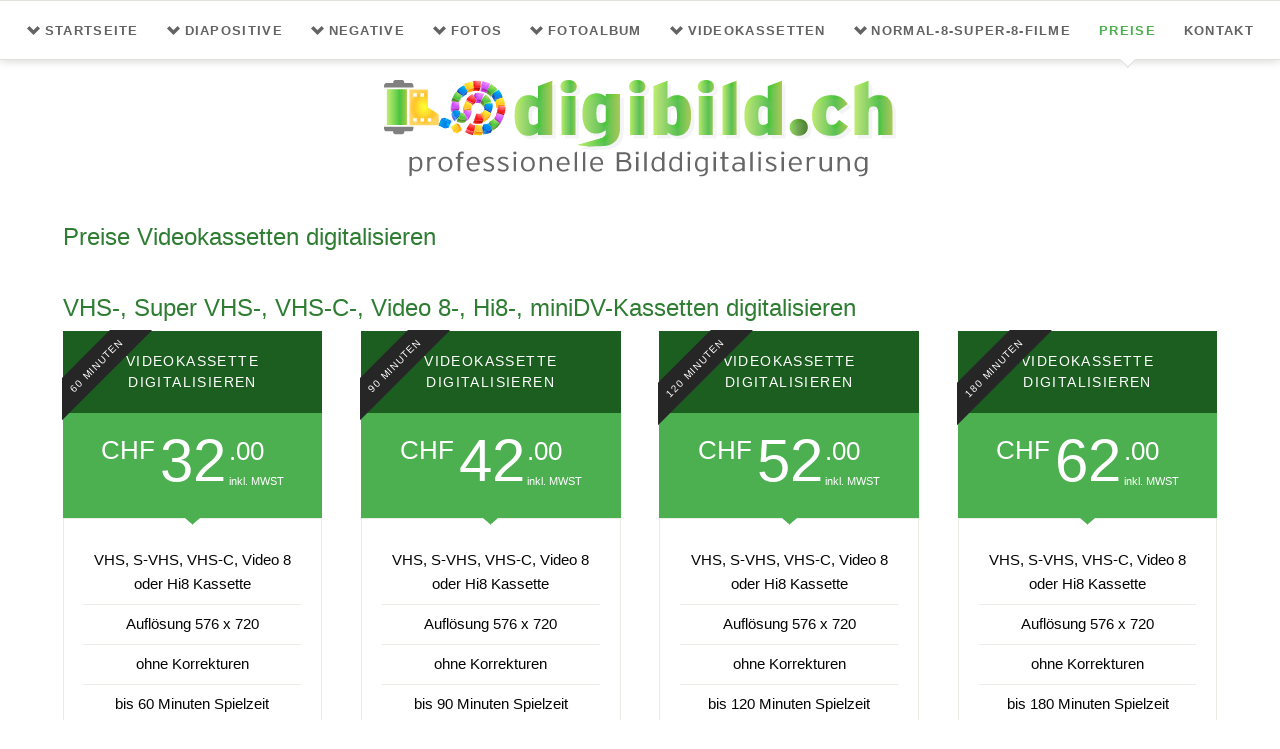

--- FILE ---
content_type: text/html; charset=UTF-8
request_url: https://digibild.ch/preise-videokassetten-digitalisierung
body_size: 2896
content:
<!DOCTYPE html>
<html lang="de">
<head>
<meta charset="UTF-8">
<title>Preise Videokassetten Digitalisierung - Bilddigitalisierung seit 2010  | digibild.ch</title>
<base href="https://digibild.ch/">
<meta name="robots" content="index,follow">
<meta name="description" content="Die Beste Preisleistungsverhältnis auf dem Schweizer Markt">
<meta name="generator" content="Contao Open Source CMS">
<link rel="stylesheet" href="/assets/css/columns.css,colorbox.min.css,swipe.min.css,custom.css,normalize....-886be654.css"><script src="/assets/js/jquery.min.js,modernizr.min.js-7db6cb13.js"></script><!-- mobile viewport configuration -->
<meta name="viewport" content="width=device-width,initial-scale=1">
<link rel="apple-touch-icon" sizes="180x180" href="/files/digibild/favicons/apple-touch-icon.png">
<link rel="icon" type="image/png" sizes="32x32" href="/files/digibild/favicons/favicon-32x32.png">
<link rel="icon" type="image/png" sizes="16x16" href="/files/digibild/favicons/favicon-16x16.png">
<link rel="manifest" href="/files/digibild/favicons/site.webmanifest">
<link rel="shortcut icon" href="/files/digibild/favicons/favicon.ico">
<meta name="msapplication-TileColor" content="#00aba9">
<meta name="msapplication-config" content="/files/digibild/favicons/browserconfig.xml">
<meta name="theme-color" content="#ffffff">
</head>
<body id="top" class="oneo-no-sidebar oneo-fullwidth">
<div class="page">
<header class="page-header">
<div class="header-navigation">
<div class="main-navigation-wrapper">
<!-- indexer::stop -->
<nav class="mod_rocksolid_mega_menu main-navigation block">
<a href="/preise-videokassetten-digitalisierung#skipNavigation78" class="invisible">Navigation überspringen</a>
<ul class="level_1">
<li class="icon-arrow-5-down"><a href="/startseite" title="Ihr Digitalisierungs-Unternehmen in Ebikon, LU" class="icon-arrow-5-down">Startseite</a></li>
<li class="icon-arrow-5-down"><a href="/diapositive-digitalisieren" title="Diapositive digitalisieren" class="icon-arrow-5-down">Diapositive</a></li>
<li class="icon-arrow-5-down"><a href="/negative-digitalisieren" title="Negative digitalisieren" class="icon-arrow-5-down">Negative</a></li>
<li class="icon-arrow-5-down"><a href="/fotos-digitalisieren" title="Fotos digitalisieren" class="icon-arrow-5-down">Fotos</a></li>
<li class="icon-arrow-5-down"><a href="/fotoalbum" title="Fotoalbum schönend digitalisieren" class="icon-arrow-5-down">Fotoalbum</a></li>
<li class="icon-arrow-5-down"><a href="/videokassetten-digitalisieren" title="Videokassetten digitalisieren" class="icon-arrow-5-down">Videokassetten</a></li>
<li class="icon-arrow-5-down"><a href="/super-8-filme-digitalisieren" title="Super-8-Filme digitalisieren" class="icon-arrow-5-down">Normal-8-Super-8-Filme</a></li>
<li class="trail"><a href="/preise" title="Preise" class="trail">Preise</a></li>
<li><a href="/kontakt" title="Kontakt">Kontakt</a></li>
</ul>
<span id="skipNavigation78" class="invisible"></span>
</nav>
<!-- indexer::continue -->
</div>
</div>
<div class="main-navigation-mobile">
<!-- indexer::stop -->
<nav class="mod_navigation block">
<a href="/preise-videokassetten-digitalisierung#skipNavigation11" class="invisible">Navigation überspringen</a>
<ul class="level_1">
<li class="icon-arrow-5-down"><a href="/startseite" class="icon-arrow-5-down">Startseite</a></li>
<li class="icon-arrow-5-down"><a href="/diapositive-digitalisieren" class="icon-arrow-5-down">Diapositive</a></li>
<li class="icon-arrow-5-down"><a href="/negative-digitalisieren" class="icon-arrow-5-down">Negative</a></li>
<li class="icon-arrow-5-down"><a href="/fotos-digitalisieren" class="icon-arrow-5-down">Fotos</a></li>
<li class="icon-arrow-5-down"><a href="/fotoalbum" class="icon-arrow-5-down">Fotoalbum</a></li>
<li class="icon-arrow-5-down"><a href="/videokassetten-digitalisieren" class="icon-arrow-5-down">Videokassetten</a></li>
<li class="icon-arrow-5-down"><a href="/super-8-filme-digitalisieren" class="icon-arrow-5-down">Normal-8-Super-8-Filme</a></li>
<li class="trail"><a href="/preise" class="trail">Preise</a></li>
<li><a href="/kontakt">Kontakt</a></li>
</ul>
<span id="skipNavigation11" class="invisible"></span>
</nav>
<!-- indexer::continue -->
<!-- indexer::stop -->
<div class="ce_rsce_oneo_nav_search main-navigation-mobile-search">
<a href=""></a>
<form action="" method="get">
<label for="oneo-nav-search-112">Suchen</label>
<input id="oneo-nav-search-112" type="search" name="keywords">
<button type="submit"></button>
</form>
</div>
<!-- indexer::continue -->
</div>			</header>
<div class="tagline">
<div class="tagline-inner">
<div class="meinlogo">
<figure class="image_container">
<img src="files/digibild/content_images/logo-digibild.svg" alt="Logo Digibild.ch" width="100px" height="auto">
</figure>
</div>
</div>
</div>
<div class="content-wrapper">
<main role="main" class="main-content">
<div id="article-398" class="mod_article block">
<div class="centered-wrapper ce_rsce_oneo_centered_wrapper_start " style=" ">
<div class="centered-wrapper-inner ">
<h2 class="content-headline">Preise Videokassetten digitalisieren</h2>
<div class="pricing-table ce_rsce_oneo_pricing_table">
<h2>
VHS-, Super VHS-, VHS-C-, Video 8-, Hi8-, miniDV-Kassetten digitalisieren		</h2>
<section class="pricing-table-plan rs-column -large-col-4-1 -large-first -large-first-row -medium-col-3-1 -medium-first -medium-first-row -small-col-1-1 -small-first -small-last -small-first-row -highlighted">
<h3>Videokassette digitalisieren</h3>
<p>
<b>CHF</b>
32<span class="pricing-table-plan-price-part"><small>.00</small>
<i>inkl. MWST</i>
</span>
</p>
<h4><span>60 Minuten</span></h4>
<ul>
<li>VHS, S-VHS, VHS-C, Video 8 oder Hi8 Kassette</li>
<li>Auflösung 576 x 720</li>
<li>ohne Korrekturen</li>
<li>bis 60 Minuten Spielzeit</li>
</ul>
<a href="/kontakt">Offerte verlangen</a>
</section>
<section class="pricing-table-plan rs-column -large-col-4-1 -large-first-row -medium-col-3-1 -medium-first-row -small-col-1-1 -small-first -small-last -highlighted">
<h3>Videokassette digitalisieren</h3>
<p>
<b>CHF</b>
42<span class="pricing-table-plan-price-part"><small>.00</small>
<i>inkl. MWST</i>
</span>
</p>
<h4><span>90 Minuten</span></h4>
<ul>
<li>VHS, S-VHS, VHS-C, Video 8 oder Hi8 Kassette</li>
<li>Auflösung 576 x 720</li>
<li>ohne Korrekturen</li>
<li>bis 90 Minuten Spielzeit</li>
</ul>
<a href="/kontakt">Offerte verlangen</a>
</section>
<section class="pricing-table-plan rs-column -large-col-4-1 -large-first-row -medium-col-3-1 -medium-last -medium-first-row -small-col-1-1 -small-first -small-last -highlighted">
<h3>Videokassette digitalisieren</h3>
<p>
<b>CHF</b>
52<span class="pricing-table-plan-price-part"><small>.00</small>
<i>inkl. MWST</i>
</span>
</p>
<h4><span>120 Minuten</span></h4>
<ul>
<li>VHS, S-VHS, VHS-C, Video 8 oder Hi8 Kassette</li>
<li>Auflösung 576 x 720</li>
<li>ohne Korrekturen</li>
<li>bis 120 Minuten Spielzeit</li>
</ul>
<a href="/kontakt">Offerte verlangen</a>
</section>
<section class="pricing-table-plan rs-column -large-col-4-1 -large-last -large-first-row -medium-col-3-1 -medium-first -small-col-1-1 -small-first -small-last -highlighted">
<h3>Videokassette digitalisieren</h3>
<p>
<b>CHF</b>
62<span class="pricing-table-plan-price-part"><small>.00</small>
<i>inkl. MWST</i>
</span>
</p>
<h4><span>180 Minuten</span></h4>
<ul>
<li>VHS, S-VHS, VHS-C, Video 8 oder Hi8 Kassette</li>
<li>Auflösung 576 x 720</li>
<li>ohne Korrekturen</li>
<li>bis 180 Minuten Spielzeit</li>
</ul>
<a href="/kontakt">Offerte verlangen</a>
</section>
</div>
</div>
</div>
</div>
</main>
</div>
<footer class="page-footer">
<div class="centered-wrapper ce_rsce_oneo_centered_wrapper_start  -border-top -vertical-centered" style=" ">
<div class="centered-wrapper-inner ">
<!-- indexer::stop -->
<a href="preise-videokassetten-digitalisierung#top" class="footer-top-link ce_rsce_oneo_footer_top">
Nach oben</a>
<!-- indexer::continue -->
<!-- indexer::stop -->
<nav class="mod_customnav footer-navigation block">
<a href="/preise-videokassetten-digitalisierung#skipNavigation91" class="invisible">Navigation überspringen</a>
<ul class="level_1">
<li><a href="/sitemap">Sitemap</a></li>
<li><a href="/impressum">Impressum</a></li>
<li><a href="/datenschutz">Datenschutz</a></li>
</ul>
<span id="skipNavigation91" class="invisible"></span>
</nav>
<!-- indexer::continue -->
</div>
</div>
<!-- indexer::stop -->
<p class="footer-copyright ce_rsce_oneo_footer_copyright">
<span>© Copyright 2010 - 2026 Alejandra Pedraza, Ebikon</span>
</p>
<!-- indexer::continue -->
</footer>
</div>
<script src="/assets/colorbox/js/colorbox.min.js?v=1.6.4.2"></script>
<script>jQuery(function($){$('a[data-lightbox]').map(function(){$(this).colorbox({loop:!1,rel:$(this).attr('data-lightbox'),maxWidth:'95%',maxHeight:'95%'})})})</script>
<script>(function(){var p=document.querySelector('p.error')||document.querySelector('p.confirm');if(p){p.scrollIntoView()}})()</script>
<script>(function(){if(navigator.cookieEnabled)return;var e=document.querySelectorAll('input[name="REQUEST_TOKEN"]'),t,c,i;for(i=0;i<e.length;i++){c=e[i].parentNode;if('formbody'!==c.className)return;t=document.createElement('p');t.className='error nocookie';t.innerHTML='Sie werden dieses Formular nicht absenden können, da Sie Cookies in Ihrem Browser deaktiviert haben.';c.insertBefore(t,c.firstChild)}})()</script>
<script src="/assets/swipe/js/swipe.min.js?v=2.2.2"></script>
<script>(function(){var e=document.querySelectorAll('.content-slider, .slider-control'),c,i;for(i=0;i<e.length;i+=2){c=e[i].getAttribute('data-config').split(',');new Swipe(e[i],{'auto':parseInt(c[0]),'speed':parseInt(c[1]),'startSlide':parseInt(c[2]),'continuous':parseInt(c[3]),'menu':e[i+1]})}})()</script>
<script src="/files/oneo/js/script.js"></script>
<script type="application/ld+json">
{
    "@context": "https:\/\/schema.org",
    "@graph": [
        {
            "@type": "WebPage"
        }
    ]
}
</script>
<script type="application/ld+json">
{
    "@context": "https:\/\/schema.contao.org",
    "@graph": [
        {
            "@type": "Page",
            "fePreview": false,
            "groups": [],
            "memberGroups": [],
            "noSearch": false,
            "pageId": 285,
            "protected": false,
            "searchIndexer": "",
            "title": "Preise Videokassetten Digitalisierung"
        }
    ]
}
</script></body>
</html>

--- FILE ---
content_type: image/svg+xml
request_url: https://digibild.ch/files/digibild/content_images/logo-digibild.svg
body_size: 41037
content:
<?xml version="1.0" encoding="UTF-8" standalone="no"?>
<!-- Created with Inkscape (http://www.inkscape.org/) -->

<svg
   xmlns:dc="http://purl.org/dc/elements/1.1/"
   xmlns:cc="http://creativecommons.org/ns#"
   xmlns:rdf="http://www.w3.org/1999/02/22-rdf-syntax-ns#"
   xmlns:svg="http://www.w3.org/2000/svg"
   xmlns="http://www.w3.org/2000/svg"
   xmlns:xlink="http://www.w3.org/1999/xlink"
   xmlns:sodipodi="http://sodipodi.sourceforge.net/DTD/sodipodi-0.dtd"
   xmlns:inkscape="http://www.inkscape.org/namespaces/inkscape"
   version="1.1"
   id="svg10"
   xml:space="preserve"
   width="324.32233"
   height="61.747982"
   viewBox="0 0 324.32232 61.747982"
   sodipodi:docname="logo-digibild 2019-V10.svg"
   inkscape:version="0.92.4 (5da689c313, 2019-01-14)"
   inkscape:export-filename="D:\01_MeineDateien\Webseite\digibild Bilder\logo-digibild 2019-V10.png"
   inkscape:export-xdpi="96"
   inkscape:export-ydpi="96"><title
     id="title4078">logo-digibild.ch</title><metadata
     id="metadata16"><rdf:RDF><cc:Work
         rdf:about=""><dc:format>image/svg+xml</dc:format><dc:type
           rdf:resource="http://purl.org/dc/dcmitype/StillImage" /><dc:title>logo-digibild.ch</dc:title></cc:Work></rdf:RDF></metadata><defs
     id="defs14"><linearGradient
       x1="0"
       y1="0"
       x2="1"
       y2="0"
       gradientUnits="userSpaceOnUse"
       gradientTransform="matrix(-11.096909,-7.0048828,-7.0048828,11.096909,166.34961,140.34375)"
       spreadMethod="pad"
       id="linearGradient50"><stop
         style="stop-opacity:1;stop-color:#b9ee8a"
         offset="0"
         id="stop32" /><stop
         style="stop-opacity:1;stop-color:#b6ed88"
         offset="0.109207"
         id="stop34" /><stop
         style="stop-opacity:1;stop-color:#abeb80"
         offset="0.205307"
         id="stop36" /><stop
         style="stop-opacity:1;stop-color:#99e873"
         offset="0.296494"
         id="stop38" /><stop
         style="stop-opacity:1;stop-color:#80e361"
         offset="0.384201"
         id="stop40" /><stop
         style="stop-opacity:1;stop-color:#61dd4b"
         offset="0.465195"
         id="stop42" /><stop
         style="stop-opacity:1;stop-color:#58d048"
         offset="0.593094"
         id="stop44" /><stop
         style="stop-opacity:1;stop-color:#41ae41"
         offset="0.829102"
         id="stop46" /><stop
         style="stop-opacity:1;stop-color:#2e913b"
         offset="1"
         id="stop48" /></linearGradient><linearGradient
       x1="0"
       y1="0"
       x2="1"
       y2="0"
       gradientUnits="userSpaceOnUse"
       gradientTransform="matrix(0.9155121,9.6493378,9.6493378,-0.9155121,155.94434,124.14893)"
       spreadMethod="pad"
       id="linearGradient104"><stop
         style="stop-opacity:1;stop-color:#91d964"
         offset="0"
         id="stop96" /><stop
         style="stop-opacity:1;stop-color:#65a63e"
         offset="0.451401"
         id="stop98" /><stop
         style="stop-opacity:1;stop-color:#488524"
         offset="0.806595"
         id="stop100" /><stop
         style="stop-opacity:1;stop-color:#3d781b"
         offset="1"
         id="stop102" /></linearGradient><linearGradient
       x1="0"
       y1="0"
       x2="1"
       y2="0"
       gradientUnits="userSpaceOnUse"
       gradientTransform="matrix(-3.3413544,-10.938507,-10.938507,3.3413544,165.16113,134.42529)"
       spreadMethod="pad"
       id="linearGradient128"><stop
         style="stop-opacity:1;stop-color:#7ff26a"
         offset="0"
         id="stop120" /><stop
         style="stop-opacity:1;stop-color:#65c55b"
         offset="0.389297"
         id="stop122" /><stop
         style="stop-opacity:1;stop-color:#4d9c4d"
         offset="0.792099"
         id="stop124" /><stop
         style="stop-opacity:1;stop-color:#448c48"
         offset="1"
         id="stop126" /></linearGradient><linearGradient
       x1="0"
       y1="0"
       x2="1"
       y2="0"
       gradientUnits="userSpaceOnUse"
       gradientTransform="matrix(5.6894836,11.812515,11.812515,-5.6894684,152.21436,131.23145)"
       spreadMethod="pad"
       id="linearGradient152"><stop
         style="stop-opacity:1;stop-color:#e747ff"
         offset="0"
         id="stop144" /><stop
         style="stop-opacity:1;stop-color:#e747ff"
         offset="0.0052948"
         id="stop146" /><stop
         style="stop-opacity:1;stop-color:#bf33cd"
         offset="0.490097"
         id="stop148" /><stop
         style="stop-opacity:1;stop-color:#921c94"
         offset="1"
         id="stop150" /></linearGradient><linearGradient
       x1="0"
       y1="0"
       x2="1"
       y2="0"
       gradientUnits="userSpaceOnUse"
       gradientTransform="matrix(-12.422607,-7.8417511,-7.8417511,12.422607,157.5498,145.90869)"
       spreadMethod="pad"
       id="linearGradient180"><stop
         style="stop-opacity:1;stop-color:#ffb9fc"
         offset="0"
         id="stop168" /><stop
         style="stop-opacity:1;stop-color:#fcb0fa"
         offset="0.107498"
         id="stop170" /><stop
         style="stop-opacity:1;stop-color:#f297f6"
         offset="0.283798"
         id="stop172" /><stop
         style="stop-opacity:1;stop-color:#e36fef"
         offset="0.506897"
         id="stop174" /><stop
         style="stop-opacity:1;stop-color:#cf38e5"
         offset="0.765396"
         id="stop176" /><stop
         style="stop-opacity:1;stop-color:#ba00db"
         offset="1"
         id="stop178" /></linearGradient><linearGradient
       x1="0"
       y1="0"
       x2="1"
       y2="0"
       gradientUnits="userSpaceOnUse"
       gradientTransform="matrix(-1.5708923,-15.676346,-15.676346,1.5708923,145.78027,147.61768)"
       spreadMethod="pad"
       id="linearGradient230"><stop
         style="stop-opacity:1;stop-color:#ffb8fb"
         offset="0"
         id="stop220" /><stop
         style="stop-opacity:1;stop-color:#fab1fa"
         offset="0.0529938"
         id="stop222" /><stop
         style="stop-opacity:1;stop-color:#d777f3"
         offset="0.496704"
         id="stop224" /><stop
         style="stop-opacity:1;stop-color:#c153ef"
         offset="0.825195"
         id="stop226" /><stop
         style="stop-opacity:1;stop-color:#b945ed"
         offset="1"
         id="stop228" /></linearGradient><linearGradient
       x1="0"
       y1="0"
       x2="1"
       y2="0"
       gradientUnits="userSpaceOnUse"
       gradientTransform="matrix(2.4316559,5.0486603,5.0486603,-2.4316559,147.48828,131.19922)"
       spreadMethod="pad"
       id="linearGradient254"><stop
         style="stop-opacity:1;stop-color:#e747ff"
         offset="0"
         id="stop246" /><stop
         style="stop-opacity:1;stop-color:#e747ff"
         offset="0.0052948"
         id="stop248" /><stop
         style="stop-opacity:1;stop-color:#bf33cd"
         offset="0.490097"
         id="stop250" /><stop
         style="stop-opacity:1;stop-color:#921c94"
         offset="1"
         id="stop252" /></linearGradient><linearGradient
       x1="0"
       y1="0"
       x2="1"
       y2="0"
       gradientUnits="userSpaceOnUse"
       gradientTransform="matrix(-9.3861542,-10.872955,-10.872955,9.3861542,143.51953,149.36768)"
       spreadMethod="pad"
       id="linearGradient286"><stop
         style="stop-opacity:1;stop-color:#ffc2c2"
         offset="0"
         id="stop270" /><stop
         style="stop-opacity:1;stop-color:#febdbd"
         offset="0.115601"
         id="stop272" /><stop
         style="stop-opacity:1;stop-color:#f9adad"
         offset="0.261703"
         id="stop274" /><stop
         style="stop-opacity:1;stop-color:#f39393"
         offset="0.424393"
         id="stop276" /><stop
         style="stop-opacity:1;stop-color:#e96f6f"
         offset="0.599106"
         id="stop278" /><stop
         style="stop-opacity:1;stop-color:#dd4040"
         offset="0.783295"
         id="stop280" /><stop
         style="stop-opacity:1;stop-color:#ce0909"
         offset="0.9729"
         id="stop282" /><stop
         style="stop-opacity:1;stop-color:#cc0000"
         offset="1"
         id="stop284" /></linearGradient><linearGradient
       x1="0"
       y1="0"
       x2="1"
       y2="0"
       gradientUnits="userSpaceOnUse"
       gradientTransform="matrix(-1.5444031,-15.412155,-15.412155,1.5444031,133.42773,148.17432)"
       spreadMethod="pad"
       id="linearGradient342"><stop
         style="stop-opacity:1;stop-color:#ff7991"
         offset="0"
         id="stop332" /><stop
         style="stop-opacity:1;stop-color:#fa6b7f"
         offset="0.167496"
         id="stop334" /><stop
         style="stop-opacity:1;stop-color:#ed4650"
         offset="0.504105"
         id="stop336" /><stop
         style="stop-opacity:1;stop-color:#d70c04"
         offset="0.975296"
         id="stop338" /><stop
         style="stop-opacity:1;stop-color:#d60900"
         offset="1"
         id="stop340" /></linearGradient><linearGradient
       x1="0"
       y1="0"
       x2="1"
       y2="0"
       gradientUnits="userSpaceOnUse"
       gradientTransform="matrix(3.2961578,6.8435516,6.8435516,-3.2961578,136.34424,132.13135)"
       spreadMethod="pad"
       id="linearGradient368"><stop
         style="stop-opacity:1;stop-color:#ff1d1d"
         offset="0"
         id="stop358" /><stop
         style="stop-opacity:1;stop-color:#f51b19"
         offset="0.0980988"
         id="stop360" /><stop
         style="stop-opacity:1;stop-color:#d2130b"
         offset="0.480698"
         id="stop362" /><stop
         style="stop-opacity:1;stop-color:#bd0e03"
         offset="0.794998"
         id="stop364" /><stop
         style="stop-opacity:1;stop-color:#b50c00"
         offset="1"
         id="stop366" /></linearGradient><linearGradient
       x1="0"
       y1="0"
       x2="1"
       y2="0"
       gradientUnits="userSpaceOnUse"
       gradientTransform="matrix(-5.4620361,-3.4478455,-3.4478455,5.4620514,150.3208,126.95459)"
       spreadMethod="pad"
       id="linearGradient396"><stop
         style="stop-opacity:1;stop-color:#ffb9fc"
         offset="0"
         id="stop384" /><stop
         style="stop-opacity:1;stop-color:#fcb0fa"
         offset="0.107498"
         id="stop386" /><stop
         style="stop-opacity:1;stop-color:#f297f6"
         offset="0.283798"
         id="stop388" /><stop
         style="stop-opacity:1;stop-color:#e36fef"
         offset="0.506897"
         id="stop390" /><stop
         style="stop-opacity:1;stop-color:#cf38e5"
         offset="0.765396"
         id="stop392" /><stop
         style="stop-opacity:1;stop-color:#ba00db"
         offset="1"
         id="stop394" /></linearGradient><linearGradient
       x1="0"
       y1="0"
       x2="1"
       y2="0"
       gradientUnits="userSpaceOnUse"
       gradientTransform="matrix(-11.809799,-7.4549408,-7.4549408,11.809799,148.64893,129.85498)"
       spreadMethod="pad"
       id="linearGradient448"><stop
         style="stop-opacity:1;stop-color:#ffb9fc"
         offset="0"
         id="stop436" /><stop
         style="stop-opacity:1;stop-color:#fcb0fa"
         offset="0.107498"
         id="stop438" /><stop
         style="stop-opacity:1;stop-color:#f297f6"
         offset="0.283798"
         id="stop440" /><stop
         style="stop-opacity:1;stop-color:#e36fef"
         offset="0.506897"
         id="stop442" /><stop
         style="stop-opacity:1;stop-color:#cf38e5"
         offset="0.765396"
         id="stop444" /><stop
         style="stop-opacity:1;stop-color:#ba00db"
         offset="1"
         id="stop446" /></linearGradient><linearGradient
       x1="0"
       y1="0"
       x2="1"
       y2="0"
       gradientUnits="userSpaceOnUse"
       gradientTransform="matrix(4.8080597,9.9824371,9.9824371,-4.8080597,133.52783,117.43945)"
       spreadMethod="pad"
       id="linearGradient496"><stop
         style="stop-opacity:1;stop-color:#e747ff"
         offset="0"
         id="stop488" /><stop
         style="stop-opacity:1;stop-color:#e747ff"
         offset="0.0052948"
         id="stop490" /><stop
         style="stop-opacity:1;stop-color:#bf33cd"
         offset="0.490097"
         id="stop492" /><stop
         style="stop-opacity:1;stop-color:#921c94"
         offset="1"
         id="stop494" /></linearGradient><linearGradient
       x1="0"
       y1="0"
       x2="1"
       y2="0"
       gradientUnits="userSpaceOnUse"
       gradientTransform="matrix(2.763916,5.7384338,5.7384338,-2.763916,139.34473,114.23828)"
       spreadMethod="pad"
       id="linearGradient520"><stop
         style="stop-opacity:1;stop-color:#e747ff"
         offset="0"
         id="stop512" /><stop
         style="stop-opacity:1;stop-color:#e747ff"
         offset="0.0052948"
         id="stop514" /><stop
         style="stop-opacity:1;stop-color:#bf33cd"
         offset="0.490097"
         id="stop516" /><stop
         style="stop-opacity:1;stop-color:#921c94"
         offset="1"
         id="stop518" /></linearGradient><linearGradient
       x1="0"
       y1="0"
       x2="1"
       y2="0"
       gradientUnits="userSpaceOnUse"
       gradientTransform="matrix(-9.6807404,-6.1109467,-6.1109467,9.6807404,174.54687,130.28711)"
       spreadMethod="pad"
       id="linearGradient550"><stop
         style="stop-opacity:1;stop-color:#73d6ff"
         offset="0"
         id="stop536" /><stop
         style="stop-opacity:1;stop-color:#6ccefd"
         offset="0.138901"
         id="stop538" /><stop
         style="stop-opacity:1;stop-color:#58b8f6"
         offset="0.353394"
         id="stop540" /><stop
         style="stop-opacity:1;stop-color:#3895ec"
         offset="0.616501"
         id="stop542" /><stop
         style="stop-opacity:1;stop-color:#0c64dd"
         offset="0.915695"
         id="stop544" /><stop
         style="stop-opacity:1;stop-color:#0057d9"
         offset="0.990295"
         id="stop546" /><stop
         style="stop-opacity:1;stop-color:#0057d9"
         offset="1"
         id="stop548" /></linearGradient><linearGradient
       x1="0"
       y1="0"
       x2="1"
       y2="0"
       gradientUnits="userSpaceOnUse"
       gradientTransform="matrix(4.1533203,7.4940186,7.4940186,-4.1533203,161.35937,119.31445)"
       spreadMethod="pad"
       id="linearGradient608"><stop
         style="stop-opacity:1;stop-color:#20b4ee"
         offset="0"
         id="stop594" /><stop
         style="stop-opacity:1;stop-color:#1facea"
         offset="0.0384979"
         id="stop596" /><stop
         style="stop-opacity:1;stop-color:#1c84d6"
         offset="0.2453"
         id="stop598" /><stop
         style="stop-opacity:1;stop-color:#1964c7"
         offset="0.448807"
         id="stop600" /><stop
         style="stop-opacity:1;stop-color:#174ebc"
         offset="0.645599"
         id="stop602" /><stop
         style="stop-opacity:1;stop-color:#1541b5"
         offset="0.832794"
         id="stop604" /><stop
         style="stop-opacity:1;stop-color:#153cb3"
         offset="1"
         id="stop606" /></linearGradient><linearGradient
       x1="0"
       y1="0"
       x2="1"
       y2="0"
       gradientUnits="userSpaceOnUse"
       gradientTransform="matrix(5.3061676,9.5740814,9.5740814,-5.3061676,167.87793,115.90527)"
       spreadMethod="pad"
       id="linearGradient638"><stop
         style="stop-opacity:1;stop-color:#20b4ee"
         offset="0"
         id="stop624" /><stop
         style="stop-opacity:1;stop-color:#1facea"
         offset="0.0384979"
         id="stop626" /><stop
         style="stop-opacity:1;stop-color:#1c84d6"
         offset="0.2453"
         id="stop628" /><stop
         style="stop-opacity:1;stop-color:#1964c7"
         offset="0.448807"
         id="stop630" /><stop
         style="stop-opacity:1;stop-color:#174ebc"
         offset="0.645599"
         id="stop632" /><stop
         style="stop-opacity:1;stop-color:#1541b5"
         offset="0.832794"
         id="stop634" /><stop
         style="stop-opacity:1;stop-color:#153cb3"
         offset="1"
         id="stop636" /></linearGradient><linearGradient
       x1="0"
       y1="0"
       x2="1"
       y2="0"
       gradientUnits="userSpaceOnUse"
       gradientTransform="matrix(-10.376038,-6.5498047,-6.5498047,10.376038,133.66211,144.9624)"
       spreadMethod="pad"
       id="linearGradient672"><stop
         style="stop-opacity:1;stop-color:#ffffbb"
         offset="0"
         id="stop654" /><stop
         style="stop-opacity:1;stop-color:#fffdb8"
         offset="0.167404"
         id="stop656" /><stop
         style="stop-opacity:1;stop-color:#fff7ad"
         offset="0.314804"
         id="stop658" /><stop
         style="stop-opacity:1;stop-color:#ffee9b"
         offset="0.454605"
         id="stop660" /><stop
         style="stop-opacity:1;stop-color:#ffe081"
         offset="0.589905"
         id="stop662" /><stop
         style="stop-opacity:1;stop-color:#ffcf61"
         offset="0.721893"
         id="stop664" /><stop
         style="stop-opacity:1;stop-color:#ffb938"
         offset="0.851395"
         id="stop666" /><stop
         style="stop-opacity:1;stop-color:#ffa00a"
         offset="0.976593"
         id="stop668" /><stop
         style="stop-opacity:1;stop-color:#ff9b00"
         offset="1"
         id="stop670" /></linearGradient><linearGradient
       x1="0"
       y1="0"
       x2="1"
       y2="0"
       gradientUnits="userSpaceOnUse"
       gradientTransform="matrix(-2.8816986,-11.374985,-11.374985,2.8816986,123.08301,141.86475)"
       spreadMethod="pad"
       id="linearGradient726"><stop
         style="stop-opacity:1;stop-color:#ffeb00"
         offset="0"
         id="stop718" /><stop
         style="stop-opacity:1;stop-color:#ffc000"
         offset="0.440094"
         id="stop720" /><stop
         style="stop-opacity:1;stop-color:#ffa400"
         offset="0.794205"
         id="stop722" /><stop
         style="stop-opacity:1;stop-color:#ff9a00"
         offset="1"
         id="stop724" /></linearGradient><linearGradient
       x1="0"
       y1="0"
       x2="1"
       y2="0"
       gradientUnits="userSpaceOnUse"
       gradientTransform="matrix(0.7470093,7.8735504,7.8735504,-0.7470093,128.16016,129.13574)"
       spreadMethod="pad"
       id="linearGradient750"><stop
         style="stop-opacity:1;stop-color:#ffe100"
         offset="0"
         id="stop742" /><stop
         style="stop-opacity:1;stop-color:#ffac00"
         offset="0.460297"
         id="stop744" /><stop
         style="stop-opacity:1;stop-color:#ff8b00"
         offset="0.809708"
         id="stop746" /><stop
         style="stop-opacity:1;stop-color:#ff7e00"
         offset="1"
         id="stop748" /></linearGradient><linearGradient
       x1="0"
       y1="0"
       x2="1"
       y2="0"
       gradientUnits="userSpaceOnUse"
       gradientTransform="matrix(-10.095749,-6.3728943,-6.3728943,10.095749,122.36719,137.40039)"
       spreadMethod="pad"
       id="linearGradient780"><stop
         style="stop-opacity:1;stop-color:#73d6ff"
         offset="0"
         id="stop766" /><stop
         style="stop-opacity:1;stop-color:#6ccefd"
         offset="0.138901"
         id="stop768" /><stop
         style="stop-opacity:1;stop-color:#58b8f6"
         offset="0.353394"
         id="stop770" /><stop
         style="stop-opacity:1;stop-color:#3895ec"
         offset="0.616501"
         id="stop772" /><stop
         style="stop-opacity:1;stop-color:#0c64dd"
         offset="0.915695"
         id="stop774" /><stop
         style="stop-opacity:1;stop-color:#0057d9"
         offset="0.990295"
         id="stop776" /><stop
         style="stop-opacity:1;stop-color:#0057d9"
         offset="1"
         id="stop778" /></linearGradient><linearGradient
       x1="0"
       y1="0"
       x2="1"
       y2="0"
       gradientUnits="userSpaceOnUse"
       gradientTransform="matrix(3.1645508,5.7098541,5.7098541,-3.1645508,111.10596,126.1123)"
       spreadMethod="pad"
       id="linearGradient838"><stop
         style="stop-opacity:1;stop-color:#20b4ee"
         offset="0"
         id="stop824" /><stop
         style="stop-opacity:1;stop-color:#1facea"
         offset="0.0384979"
         id="stop826" /><stop
         style="stop-opacity:1;stop-color:#1c84d6"
         offset="0.2453"
         id="stop828" /><stop
         style="stop-opacity:1;stop-color:#1964c7"
         offset="0.448807"
         id="stop830" /><stop
         style="stop-opacity:1;stop-color:#174ebc"
         offset="0.645599"
         id="stop832" /><stop
         style="stop-opacity:1;stop-color:#1541b5"
         offset="0.832794"
         id="stop834" /><stop
         style="stop-opacity:1;stop-color:#153cb3"
         offset="1"
         id="stop836" /></linearGradient><linearGradient
       x1="0"
       y1="0"
       x2="1"
       y2="0"
       gradientUnits="userSpaceOnUse"
       gradientTransform="matrix(5.3257294,9.6094513,9.6094513,-5.3257294,117.42822,122.98779)"
       spreadMethod="pad"
       id="linearGradient868"><stop
         style="stop-opacity:1;stop-color:#20b4ee"
         offset="0"
         id="stop854" /><stop
         style="stop-opacity:1;stop-color:#1facea"
         offset="0.0384979"
         id="stop856" /><stop
         style="stop-opacity:1;stop-color:#1c84d6"
         offset="0.2453"
         id="stop858" /><stop
         style="stop-opacity:1;stop-color:#1964c7"
         offset="0.448807"
         id="stop860" /><stop
         style="stop-opacity:1;stop-color:#174ebc"
         offset="0.645599"
         id="stop862" /><stop
         style="stop-opacity:1;stop-color:#1541b5"
         offset="0.832794"
         id="stop864" /><stop
         style="stop-opacity:1;stop-color:#153cb3"
         offset="1"
         id="stop866" /></linearGradient><linearGradient
       x1="0"
       y1="0"
       x2="1"
       y2="0"
       gradientUnits="userSpaceOnUse"
       gradientTransform="matrix(-8.4011993,-9.7320099,-9.7320099,8.4011993,135.34131,126.39502)"
       spreadMethod="pad"
       id="linearGradient900"><stop
         style="stop-opacity:1;stop-color:#ffc2c2"
         offset="0"
         id="stop884" /><stop
         style="stop-opacity:1;stop-color:#febdbd"
         offset="0.115601"
         id="stop886" /><stop
         style="stop-opacity:1;stop-color:#f9adad"
         offset="0.261703"
         id="stop888" /><stop
         style="stop-opacity:1;stop-color:#f39393"
         offset="0.424393"
         id="stop890" /><stop
         style="stop-opacity:1;stop-color:#e96f6f"
         offset="0.599106"
         id="stop892" /><stop
         style="stop-opacity:1;stop-color:#dd4040"
         offset="0.783295"
         id="stop894" /><stop
         style="stop-opacity:1;stop-color:#ce0909"
         offset="0.9729"
         id="stop896" /><stop
         style="stop-opacity:1;stop-color:#cc0000"
         offset="1"
         id="stop898" /></linearGradient><linearGradient
       x1="0"
       y1="0"
       x2="1"
       y2="0"
       gradientUnits="userSpaceOnUse"
       gradientTransform="matrix(-0.9204254,-9.1845856,-9.1845856,0.9204254,127.15186,119.51367)"
       spreadMethod="pad"
       id="linearGradient956"><stop
         style="stop-opacity:1;stop-color:#ff7991"
         offset="0"
         id="stop946" /><stop
         style="stop-opacity:1;stop-color:#fa6b7f"
         offset="0.167496"
         id="stop948" /><stop
         style="stop-opacity:1;stop-color:#ed4650"
         offset="0.504105"
         id="stop950" /><stop
         style="stop-opacity:1;stop-color:#d70c04"
         offset="0.975296"
         id="stop952" /><stop
         style="stop-opacity:1;stop-color:#d60900"
         offset="1"
         id="stop954" /></linearGradient><linearGradient
       x1="0"
       y1="0"
       x2="1"
       y2="0"
       gradientUnits="userSpaceOnUse"
       gradientTransform="matrix(4.1736755,8.665329,8.665329,-4.1736755,131.72949,110.50684)"
       spreadMethod="pad"
       id="linearGradient982"><stop
         style="stop-opacity:1;stop-color:#ff1d1d"
         offset="0"
         id="stop972" /><stop
         style="stop-opacity:1;stop-color:#f51b19"
         offset="0.0980988"
         id="stop974" /><stop
         style="stop-opacity:1;stop-color:#d2130b"
         offset="0.480698"
         id="stop976" /><stop
         style="stop-opacity:1;stop-color:#bd0e03"
         offset="0.794998"
         id="stop978" /><stop
         style="stop-opacity:1;stop-color:#b50c00"
         offset="1"
         id="stop980" /></linearGradient><linearGradient
       x1="0"
       y1="0"
       x2="1"
       y2="0"
       gradientUnits="userSpaceOnUse"
       gradientTransform="matrix(0.5414734,5.7068787,5.7068787,-0.5414734,129.94092,107.22461)"
       spreadMethod="pad"
       id="linearGradient1006"><stop
         style="stop-opacity:1;stop-color:#ffe100"
         offset="0"
         id="stop998" /><stop
         style="stop-opacity:1;stop-color:#ffac00"
         offset="0.460297"
         id="stop1000" /><stop
         style="stop-opacity:1;stop-color:#ff8b00"
         offset="0.809708"
         id="stop1002" /><stop
         style="stop-opacity:1;stop-color:#ff7e00"
         offset="1"
         id="stop1004" /></linearGradient><linearGradient
       x1="0"
       y1="0"
       x2="1"
       y2="0"
       gradientUnits="userSpaceOnUse"
       gradientTransform="matrix(-12.017685,-7.5860596,-7.5860596,12.017685,130.47607,115.41992)"
       spreadMethod="pad"
       id="linearGradient1040"><stop
         style="stop-opacity:1;stop-color:#ffffbb"
         offset="0"
         id="stop1022" /><stop
         style="stop-opacity:1;stop-color:#fffdb8"
         offset="0.167404"
         id="stop1024" /><stop
         style="stop-opacity:1;stop-color:#fff7ad"
         offset="0.314804"
         id="stop1026" /><stop
         style="stop-opacity:1;stop-color:#ffee9b"
         offset="0.454605"
         id="stop1028" /><stop
         style="stop-opacity:1;stop-color:#ffe081"
         offset="0.589905"
         id="stop1030" /><stop
         style="stop-opacity:1;stop-color:#ffcf61"
         offset="0.721893"
         id="stop1032" /><stop
         style="stop-opacity:1;stop-color:#ffb938"
         offset="0.851395"
         id="stop1034" /><stop
         style="stop-opacity:1;stop-color:#ffa00a"
         offset="0.976593"
         id="stop1036" /><stop
         style="stop-opacity:1;stop-color:#ff9b00"
         offset="1"
         id="stop1038" /></linearGradient><linearGradient
       x1="0"
       y1="0"
       x2="1"
       y2="0"
       gradientUnits="userSpaceOnUse"
       gradientTransform="matrix(-3.5852203,-14.152023,-14.152023,3.5852203,120.77051,114.58594)"
       spreadMethod="pad"
       id="linearGradient1094"><stop
         style="stop-opacity:1;stop-color:#ffeb00"
         offset="0"
         id="stop1086" /><stop
         style="stop-opacity:1;stop-color:#ffc000"
         offset="0.440094"
         id="stop1088" /><stop
         style="stop-opacity:1;stop-color:#ffa400"
         offset="0.794205"
         id="stop1090" /><stop
         style="stop-opacity:1;stop-color:#ff9a00"
         offset="1"
         id="stop1092" /></linearGradient><linearGradient
       x1="0"
       y1="0"
       x2="1"
       y2="0"
       gradientUnits="userSpaceOnUse"
       gradientTransform="matrix(0.6655731,7.0145874,7.0145874,-0.6655731,123.71143,99.813477)"
       spreadMethod="pad"
       id="linearGradient1118"><stop
         style="stop-opacity:1;stop-color:#ffe100"
         offset="0"
         id="stop1110" /><stop
         style="stop-opacity:1;stop-color:#ffac00"
         offset="0.460297"
         id="stop1112" /><stop
         style="stop-opacity:1;stop-color:#ff8b00"
         offset="0.809708"
         id="stop1114" /><stop
         style="stop-opacity:1;stop-color:#ff7e00"
         offset="1"
         id="stop1116" /></linearGradient><linearGradient
       x1="0"
       y1="0"
       x2="1"
       y2="0"
       gradientUnits="userSpaceOnUse"
       gradientTransform="matrix(-9.7831116,-6.1755676,-6.1755676,9.7831116,156.64746,123.40967)"
       spreadMethod="pad"
       id="linearGradient1152"><stop
         style="stop-opacity:1;stop-color:#b9ee8a"
         offset="0"
         id="stop1134" /><stop
         style="stop-opacity:1;stop-color:#b6ed88"
         offset="0.109207"
         id="stop1136" /><stop
         style="stop-opacity:1;stop-color:#abeb80"
         offset="0.205307"
         id="stop1138" /><stop
         style="stop-opacity:1;stop-color:#99e873"
         offset="0.296494"
         id="stop1140" /><stop
         style="stop-opacity:1;stop-color:#80e361"
         offset="0.384201"
         id="stop1142" /><stop
         style="stop-opacity:1;stop-color:#61dd4b"
         offset="0.465195"
         id="stop1144" /><stop
         style="stop-opacity:1;stop-color:#58d048"
         offset="0.593094"
         id="stop1146" /><stop
         style="stop-opacity:1;stop-color:#41ae41"
         offset="0.829102"
         id="stop1148" /><stop
         style="stop-opacity:1;stop-color:#2e913b"
         offset="1"
         id="stop1150" /></linearGradient><linearGradient
       x1="0"
       y1="0"
       x2="1"
       y2="0"
       gradientUnits="userSpaceOnUse"
       gradientTransform="matrix(0.9008789,9.4949799,9.4949799,-0.9008789,146.02441,108.79297)"
       spreadMethod="pad"
       id="linearGradient1206"><stop
         style="stop-opacity:1;stop-color:#91d964"
         offset="0"
         id="stop1198" /><stop
         style="stop-opacity:1;stop-color:#65a63e"
         offset="0.451401"
         id="stop1200" /><stop
         style="stop-opacity:1;stop-color:#488524"
         offset="0.806595"
         id="stop1202" /><stop
         style="stop-opacity:1;stop-color:#3d781b"
         offset="1"
         id="stop1204" /></linearGradient><linearGradient
       x1="0"
       y1="0"
       x2="1"
       y2="0"
       gradientUnits="userSpaceOnUse"
       gradientTransform="matrix(-2.7412109,-8.9738464,-8.9738464,2.7412109,154.72656,116.83008)"
       spreadMethod="pad"
       id="linearGradient1230"><stop
         style="stop-opacity:1;stop-color:#7ff26a"
         offset="0"
         id="stop1222" /><stop
         style="stop-opacity:1;stop-color:#65c55b"
         offset="0.389297"
         id="stop1224" /><stop
         style="stop-opacity:1;stop-color:#4d9c4d"
         offset="0.792099"
         id="stop1226" /><stop
         style="stop-opacity:1;stop-color:#448c48"
         offset="1"
         id="stop1228" /></linearGradient><linearGradient
       x1="0"
       y1="0"
       x2="1"
       y2="0"
       gradientUnits="userSpaceOnUse"
       gradientTransform="matrix(-11.50943,-7.2652588,-7.2652588,11.50943,180.32227,120.52246)"
       spreadMethod="pad"
       id="linearGradient1264"><stop
         style="stop-opacity:1;stop-color:#ffffbb"
         offset="0"
         id="stop1246" /><stop
         style="stop-opacity:1;stop-color:#fffdb8"
         offset="0.167404"
         id="stop1248" /><stop
         style="stop-opacity:1;stop-color:#fff7ad"
         offset="0.314804"
         id="stop1250" /><stop
         style="stop-opacity:1;stop-color:#ffee9b"
         offset="0.454605"
         id="stop1252" /><stop
         style="stop-opacity:1;stop-color:#ffe081"
         offset="0.589905"
         id="stop1254" /><stop
         style="stop-opacity:1;stop-color:#ffcf61"
         offset="0.721893"
         id="stop1256" /><stop
         style="stop-opacity:1;stop-color:#ffb938"
         offset="0.851395"
         id="stop1258" /><stop
         style="stop-opacity:1;stop-color:#ffa00a"
         offset="0.976593"
         id="stop1260" /><stop
         style="stop-opacity:1;stop-color:#ff9b00"
         offset="1"
         id="stop1262" /></linearGradient><linearGradient
       x1="0"
       y1="0"
       x2="1"
       y2="0"
       gradientUnits="userSpaceOnUse"
       gradientTransform="matrix(-2.8874817,-11.39772,-11.39772,2.8874817,168.7627,118.89551)"
       spreadMethod="pad"
       id="linearGradient1318"><stop
         style="stop-opacity:1;stop-color:#ffeb00"
         offset="0"
         id="stop1310" /><stop
         style="stop-opacity:1;stop-color:#ffc000"
         offset="0.440094"
         id="stop1312" /><stop
         style="stop-opacity:1;stop-color:#ffa400"
         offset="0.794205"
         id="stop1314" /><stop
         style="stop-opacity:1;stop-color:#ff9a00"
         offset="1"
         id="stop1316" /></linearGradient><linearGradient
       x1="0"
       y1="0"
       x2="1"
       y2="0"
       gradientUnits="userSpaceOnUse"
       gradientTransform="matrix(0.5323029,5.6105499,5.6105499,-0.5323029,173.39453,106.63379)"
       spreadMethod="pad"
       id="linearGradient1342"><stop
         style="stop-opacity:1;stop-color:#ffe100"
         offset="0"
         id="stop1334" /><stop
         style="stop-opacity:1;stop-color:#ffac00"
         offset="0.460297"
         id="stop1336" /><stop
         style="stop-opacity:1;stop-color:#ff8b00"
         offset="0.809708"
         id="stop1338" /><stop
         style="stop-opacity:1;stop-color:#ff7e00"
         offset="1"
         id="stop1340" /></linearGradient><linearGradient
       x1="0"
       y1="0"
       x2="1"
       y2="0"
       gradientUnits="userSpaceOnUse"
       gradientTransform="matrix(-3.283783,-10.750183,-10.750183,3.283783,114.60254,124.04297)"
       spreadMethod="pad"
       id="linearGradient1366"><stop
         style="stop-opacity:1;stop-color:#7ff26a"
         offset="0"
         id="stop1358" /><stop
         style="stop-opacity:1;stop-color:#65c55b"
         offset="0.389297"
         id="stop1360" /><stop
         style="stop-opacity:1;stop-color:#4d9c4d"
         offset="0.792099"
         id="stop1362" /><stop
         style="stop-opacity:1;stop-color:#448c48"
         offset="1"
         id="stop1364" /></linearGradient><linearGradient
       x1="0"
       y1="0"
       x2="1"
       y2="0"
       gradientUnits="userSpaceOnUse"
       gradientTransform="matrix(-11.933029,-7.5326385,-7.5326385,11.933029,115.0918,128.74707)"
       spreadMethod="pad"
       id="linearGradient1400"><stop
         style="stop-opacity:1;stop-color:#b9ee8a"
         offset="0"
         id="stop1382" /><stop
         style="stop-opacity:1;stop-color:#b6ed88"
         offset="0.109207"
         id="stop1384" /><stop
         style="stop-opacity:1;stop-color:#abeb80"
         offset="0.205307"
         id="stop1386" /><stop
         style="stop-opacity:1;stop-color:#99e873"
         offset="0.296494"
         id="stop1388" /><stop
         style="stop-opacity:1;stop-color:#80e361"
         offset="0.384201"
         id="stop1390" /><stop
         style="stop-opacity:1;stop-color:#61dd4b"
         offset="0.465195"
         id="stop1392" /><stop
         style="stop-opacity:1;stop-color:#58d048"
         offset="0.593094"
         id="stop1394" /><stop
         style="stop-opacity:1;stop-color:#41ae41"
         offset="0.829102"
         id="stop1396" /><stop
         style="stop-opacity:1;stop-color:#2e913b"
         offset="1"
         id="stop1398" /></linearGradient><linearGradient
       x1="0"
       y1="0"
       x2="1"
       y2="0"
       gradientUnits="userSpaceOnUse"
       gradientTransform="matrix(0.7448273,7.8505554,7.8505554,-0.7448273,105.69287,113.67578)"
       spreadMethod="pad"
       id="linearGradient1454"><stop
         style="stop-opacity:1;stop-color:#91d964"
         offset="0"
         id="stop1446" /><stop
         style="stop-opacity:1;stop-color:#65a63e"
         offset="0.451401"
         id="stop1448" /><stop
         style="stop-opacity:1;stop-color:#488524"
         offset="0.806595"
         id="stop1450" /><stop
         style="stop-opacity:1;stop-color:#3d781b"
         offset="1"
         id="stop1452" /></linearGradient><linearGradient
       x1="0"
       y1="0"
       x2="1"
       y2="0"
       gradientUnits="userSpaceOnUse"
       gradientTransform="matrix(-12.159775,-7.6757812,-7.6757812,12.159775,112.75049,116.09277)"
       spreadMethod="pad"
       id="linearGradient1482"><stop
         style="stop-opacity:1;stop-color:#ffb9fc"
         offset="0"
         id="stop1470" /><stop
         style="stop-opacity:1;stop-color:#fcb0fa"
         offset="0.107498"
         id="stop1472" /><stop
         style="stop-opacity:1;stop-color:#f297f6"
         offset="0.283798"
         id="stop1474" /><stop
         style="stop-opacity:1;stop-color:#e36fef"
         offset="0.506897"
         id="stop1476" /><stop
         style="stop-opacity:1;stop-color:#cf38e5"
         offset="0.765396"
         id="stop1478" /><stop
         style="stop-opacity:1;stop-color:#ba00db"
         offset="1"
         id="stop1480" /></linearGradient><linearGradient
       x1="0"
       y1="0"
       x2="1"
       y2="0"
       gradientUnits="userSpaceOnUse"
       gradientTransform="matrix(-1.6312256,-16.278015,-16.278015,1.6312256,101.375,117.49512)"
       spreadMethod="pad"
       id="linearGradient1532"><stop
         style="stop-opacity:1;stop-color:#ffb8fb"
         offset="0"
         id="stop1522" /><stop
         style="stop-opacity:1;stop-color:#fab1fa"
         offset="0.0529938"
         id="stop1524" /><stop
         style="stop-opacity:1;stop-color:#d777f3"
         offset="0.496704"
         id="stop1526" /><stop
         style="stop-opacity:1;stop-color:#c153ef"
         offset="0.825195"
         id="stop1528" /><stop
         style="stop-opacity:1;stop-color:#b945ed"
         offset="1"
         id="stop1530" /></linearGradient><linearGradient
       x1="0"
       y1="0"
       x2="1"
       y2="0"
       gradientUnits="userSpaceOnUse"
       gradientTransform="matrix(3.8018799,7.8934784,7.8934784,-3.8018799,104.07031,100.50391)"
       spreadMethod="pad"
       id="linearGradient1556"><stop
         style="stop-opacity:1;stop-color:#e747ff"
         offset="0"
         id="stop1548" /><stop
         style="stop-opacity:1;stop-color:#e747ff"
         offset="0.0052948"
         id="stop1550" /><stop
         style="stop-opacity:1;stop-color:#bf33cd"
         offset="0.490097"
         id="stop1552" /><stop
         style="stop-opacity:1;stop-color:#921c94"
         offset="1"
         id="stop1554" /></linearGradient><linearGradient
       x1="0"
       y1="0"
       x2="1"
       y2="0"
       gradientUnits="userSpaceOnUse"
       gradientTransform="matrix(2.3676758,4.9156799,4.9156799,-2.3676758,117.68848,98.771484)"
       spreadMethod="pad"
       id="linearGradient1580"><stop
         style="stop-opacity:1;stop-color:#e747ff"
         offset="0"
         id="stop1572" /><stop
         style="stop-opacity:1;stop-color:#e747ff"
         offset="0.0052948"
         id="stop1574" /><stop
         style="stop-opacity:1;stop-color:#bf33cd"
         offset="0.490097"
         id="stop1576" /><stop
         style="stop-opacity:1;stop-color:#921c94"
         offset="1"
         id="stop1578" /></linearGradient><linearGradient
       x1="0"
       y1="0"
       x2="1"
       y2="0"
       gradientUnits="userSpaceOnUse"
       gradientTransform="matrix(-10.097,-6.3737335,-6.3737335,10.097,131.02344,103.98438)"
       spreadMethod="pad"
       id="linearGradient1608"><stop
         style="stop-opacity:1;stop-color:#ffb9fc"
         offset="0"
         id="stop1596" /><stop
         style="stop-opacity:1;stop-color:#fcb0fa"
         offset="0.107498"
         id="stop1598" /><stop
         style="stop-opacity:1;stop-color:#f297f6"
         offset="0.283798"
         id="stop1600" /><stop
         style="stop-opacity:1;stop-color:#e36fef"
         offset="0.506897"
         id="stop1602" /><stop
         style="stop-opacity:1;stop-color:#cf38e5"
         offset="0.765396"
         id="stop1604" /><stop
         style="stop-opacity:1;stop-color:#ba00db"
         offset="1"
         id="stop1606" /></linearGradient><linearGradient
       x1="0"
       y1="0"
       x2="1"
       y2="0"
       gradientUnits="userSpaceOnUse"
       gradientTransform="matrix(-1.2934265,-12.906967,-12.906967,1.2934265,121.43945,100.94824)"
       spreadMethod="pad"
       id="linearGradient1658"><stop
         style="stop-opacity:1;stop-color:#ffb8fb"
         offset="0"
         id="stop1648" /><stop
         style="stop-opacity:1;stop-color:#fab1fa"
         offset="0.0529938"
         id="stop1650" /><stop
         style="stop-opacity:1;stop-color:#d777f3"
         offset="0.496704"
         id="stop1652" /><stop
         style="stop-opacity:1;stop-color:#c153ef"
         offset="0.825195"
         id="stop1654" /><stop
         style="stop-opacity:1;stop-color:#b945ed"
         offset="1"
         id="stop1656" /></linearGradient><linearGradient
       x1="0"
       y1="0"
       x2="1"
       y2="0"
       gradientUnits="userSpaceOnUse"
       gradientTransform="matrix(4.5768585,9.5025482,9.5025482,-4.5768585,124.15576,88.683594)"
       spreadMethod="pad"
       id="linearGradient1682"><stop
         style="stop-opacity:1;stop-color:#e747ff"
         offset="0"
         id="stop1674" /><stop
         style="stop-opacity:1;stop-color:#e747ff"
         offset="0.0052948"
         id="stop1676" /><stop
         style="stop-opacity:1;stop-color:#bf33cd"
         offset="0.490097"
         id="stop1678" /><stop
         style="stop-opacity:1;stop-color:#921c94"
         offset="1"
         id="stop1680" /></linearGradient><linearGradient
       x1="0"
       y1="0"
       x2="1"
       y2="0"
       gradientUnits="userSpaceOnUse"
       gradientTransform="matrix(-9.0758362,-10.513504,-10.513504,9.0758362,180.31934,110.8877)"
       spreadMethod="pad"
       id="linearGradient1714"><stop
         style="stop-opacity:1;stop-color:#ffc2c2"
         offset="0"
         id="stop1698" /><stop
         style="stop-opacity:1;stop-color:#febdbd"
         offset="0.115601"
         id="stop1700" /><stop
         style="stop-opacity:1;stop-color:#f9adad"
         offset="0.261703"
         id="stop1702" /><stop
         style="stop-opacity:1;stop-color:#f39393"
         offset="0.424393"
         id="stop1704" /><stop
         style="stop-opacity:1;stop-color:#e96f6f"
         offset="0.599106"
         id="stop1706" /><stop
         style="stop-opacity:1;stop-color:#dd4040"
         offset="0.783295"
         id="stop1708" /><stop
         style="stop-opacity:1;stop-color:#ce0909"
         offset="0.9729"
         id="stop1710" /><stop
         style="stop-opacity:1;stop-color:#cc0000"
         offset="1"
         id="stop1712" /></linearGradient><linearGradient
       x1="0"
       y1="0"
       x2="1"
       y2="0"
       gradientUnits="userSpaceOnUse"
       gradientTransform="matrix(-1.3718872,-13.690689,-13.690689,1.3718872,169.45898,110.47266)"
       spreadMethod="pad"
       id="linearGradient1770"><stop
         style="stop-opacity:1;stop-color:#ff7991"
         offset="0"
         id="stop1760" /><stop
         style="stop-opacity:1;stop-color:#fa6b7f"
         offset="0.167496"
         id="stop1762" /><stop
         style="stop-opacity:1;stop-color:#ed4650"
         offset="0.504105"
         id="stop1764" /><stop
         style="stop-opacity:1;stop-color:#d70c04"
         offset="0.975296"
         id="stop1766" /><stop
         style="stop-opacity:1;stop-color:#d60900"
         offset="1"
         id="stop1768" /></linearGradient><linearGradient
       x1="0"
       y1="0"
       x2="1"
       y2="0"
       gradientUnits="userSpaceOnUse"
       gradientTransform="matrix(2.3388824,4.8559265,4.8559265,-2.3388824,171.97266,95.529297)"
       spreadMethod="pad"
       id="linearGradient1796"><stop
         style="stop-opacity:1;stop-color:#ff1d1d"
         offset="0"
         id="stop1786" /><stop
         style="stop-opacity:1;stop-color:#f51b19"
         offset="0.0980988"
         id="stop1788" /><stop
         style="stop-opacity:1;stop-color:#d2130b"
         offset="0.480698"
         id="stop1790" /><stop
         style="stop-opacity:1;stop-color:#bd0e03"
         offset="0.794998"
         id="stop1792" /><stop
         style="stop-opacity:1;stop-color:#b50c00"
         offset="1"
         id="stop1794" /></linearGradient><linearGradient
       x1="0"
       y1="0"
       x2="1"
       y2="0"
       gradientUnits="userSpaceOnUse"
       gradientTransform="matrix(2.5276947,5.2480316,5.2480316,-2.5276947,166.0332,94.291992)"
       spreadMethod="pad"
       id="linearGradient1820"><stop
         style="stop-opacity:1;stop-color:#e747ff"
         offset="0"
         id="stop1812" /><stop
         style="stop-opacity:1;stop-color:#e747ff"
         offset="0.0052948"
         id="stop1814" /><stop
         style="stop-opacity:1;stop-color:#bf33cd"
         offset="0.490097"
         id="stop1816" /><stop
         style="stop-opacity:1;stop-color:#921c94"
         offset="1"
         id="stop1818" /></linearGradient><linearGradient
       x1="0"
       y1="0"
       x2="1"
       y2="0"
       gradientUnits="userSpaceOnUse"
       gradientTransform="matrix(-12.074539,-7.621994,-7.621994,12.074539,178.40039,97.925781)"
       spreadMethod="pad"
       id="linearGradient1848"><stop
         style="stop-opacity:1;stop-color:#ffb9fc"
         offset="0"
         id="stop1836" /><stop
         style="stop-opacity:1;stop-color:#fcb0fa"
         offset="0.107498"
         id="stop1838" /><stop
         style="stop-opacity:1;stop-color:#f297f6"
         offset="0.283798"
         id="stop1840" /><stop
         style="stop-opacity:1;stop-color:#e36fef"
         offset="0.506897"
         id="stop1842" /><stop
         style="stop-opacity:1;stop-color:#cf38e5"
         offset="0.765396"
         id="stop1844" /><stop
         style="stop-opacity:1;stop-color:#ba00db"
         offset="1"
         id="stop1846" /></linearGradient><linearGradient
       x1="0"
       y1="0"
       x2="1"
       y2="0"
       gradientUnits="userSpaceOnUse"
       gradientTransform="matrix(2.5402069,5.2739258,5.2739258,-2.5402069,166.84961,84.494141)"
       spreadMethod="pad"
       id="linearGradient1896"><stop
         style="stop-opacity:1;stop-color:#e747ff"
         offset="0"
         id="stop1888" /><stop
         style="stop-opacity:1;stop-color:#e747ff"
         offset="0.0052948"
         id="stop1890" /><stop
         style="stop-opacity:1;stop-color:#bf33cd"
         offset="0.490097"
         id="stop1892" /><stop
         style="stop-opacity:1;stop-color:#921c94"
         offset="1"
         id="stop1894" /></linearGradient><linearGradient
       x1="0"
       y1="0"
       x2="1"
       y2="0"
       gradientUnits="userSpaceOnUse"
       gradientTransform="matrix(5.2465973,10.893021,10.893021,-5.2465973,172.16504,82.461914)"
       spreadMethod="pad"
       id="linearGradient1920"><stop
         style="stop-opacity:1;stop-color:#e747ff"
         offset="0"
         id="stop1912" /><stop
         style="stop-opacity:1;stop-color:#e747ff"
         offset="0.0052948"
         id="stop1914" /><stop
         style="stop-opacity:1;stop-color:#bf33cd"
         offset="0.490097"
         id="stop1916" /><stop
         style="stop-opacity:1;stop-color:#921c94"
         offset="1"
         id="stop1918" /></linearGradient><linearGradient
       x1="0"
       y1="0"
       x2="1"
       y2="0"
       gradientUnits="userSpaceOnUse"
       gradientTransform="matrix(-9.8774414,-6.2350464,-6.2350464,9.8774414,113.42188,103.89941)"
       spreadMethod="pad"
       id="linearGradient1950"><stop
         style="stop-opacity:1;stop-color:#73d6ff"
         offset="0"
         id="stop1936" /><stop
         style="stop-opacity:1;stop-color:#6ccefd"
         offset="0.138901"
         id="stop1938" /><stop
         style="stop-opacity:1;stop-color:#58b8f6"
         offset="0.353394"
         id="stop1940" /><stop
         style="stop-opacity:1;stop-color:#3895ec"
         offset="0.616501"
         id="stop1942" /><stop
         style="stop-opacity:1;stop-color:#0c64dd"
         offset="0.915695"
         id="stop1944" /><stop
         style="stop-opacity:1;stop-color:#0057d9"
         offset="0.990295"
         id="stop1946" /><stop
         style="stop-opacity:1;stop-color:#0057d9"
         offset="1"
         id="stop1948" /></linearGradient><linearGradient
       x1="0"
       y1="0"
       x2="1"
       y2="0"
       gradientUnits="userSpaceOnUse"
       gradientTransform="matrix(-3.6169586,-11.840881,-11.840881,3.6169586,105.29395,100.68457)"
       spreadMethod="pad"
       id="linearGradient2002"><stop
         style="stop-opacity:1;stop-color:#4aade8"
         offset="0"
         id="stop1994" /><stop
         style="stop-opacity:1;stop-color:#488cef"
         offset="0.378799"
         id="stop1996" /><stop
         style="stop-opacity:1;stop-color:#466ff5"
         offset="0.773407"
         id="stop1998" /><stop
         style="stop-opacity:1;stop-color:#4564f7"
         offset="1"
         id="stop2000" /></linearGradient><linearGradient
       x1="0"
       y1="0"
       x2="1"
       y2="0"
       gradientUnits="userSpaceOnUse"
       gradientTransform="matrix(6.3485718,11.455002,11.455002,-6.3485718,106.53809,88.345703)"
       spreadMethod="pad"
       id="linearGradient2032"><stop
         style="stop-opacity:1;stop-color:#20b4ee"
         offset="0"
         id="stop2018" /><stop
         style="stop-opacity:1;stop-color:#1facea"
         offset="0.0384979"
         id="stop2020" /><stop
         style="stop-opacity:1;stop-color:#1c84d6"
         offset="0.2453"
         id="stop2022" /><stop
         style="stop-opacity:1;stop-color:#1964c7"
         offset="0.448807"
         id="stop2024" /><stop
         style="stop-opacity:1;stop-color:#174ebc"
         offset="0.645599"
         id="stop2026" /><stop
         style="stop-opacity:1;stop-color:#1541b5"
         offset="0.832794"
         id="stop2028" /><stop
         style="stop-opacity:1;stop-color:#153cb3"
         offset="1"
         id="stop2030" /></linearGradient><linearGradient
       x1="0"
       y1="0"
       x2="1"
       y2="0"
       gradientUnits="userSpaceOnUse"
       gradientTransform="matrix(-9.9737854,-6.2958832,-6.2958832,9.9737854,120.82715,97.132812)"
       spreadMethod="pad"
       id="linearGradient2066"><stop
         style="stop-opacity:1;stop-color:#b9ee8a"
         offset="0"
         id="stop2048" /><stop
         style="stop-opacity:1;stop-color:#b6ed88"
         offset="0.109207"
         id="stop2050" /><stop
         style="stop-opacity:1;stop-color:#abeb80"
         offset="0.205307"
         id="stop2052" /><stop
         style="stop-opacity:1;stop-color:#99e873"
         offset="0.296494"
         id="stop2054" /><stop
         style="stop-opacity:1;stop-color:#80e361"
         offset="0.384201"
         id="stop2056" /><stop
         style="stop-opacity:1;stop-color:#61dd4b"
         offset="0.465195"
         id="stop2058" /><stop
         style="stop-opacity:1;stop-color:#58d048"
         offset="0.593094"
         id="stop2060" /><stop
         style="stop-opacity:1;stop-color:#41ae41"
         offset="0.829102"
         id="stop2062" /><stop
         style="stop-opacity:1;stop-color:#2e913b"
         offset="1"
         id="stop2064" /></linearGradient><linearGradient
       x1="0"
       y1="0"
       x2="1"
       y2="0"
       gradientUnits="userSpaceOnUse"
       gradientTransform="matrix(0.5825043,6.1391144,6.1391144,-0.5825043,115.03662,84.760742)"
       spreadMethod="pad"
       id="linearGradient2120"><stop
         style="stop-opacity:1;stop-color:#91d964"
         offset="0"
         id="stop2112" /><stop
         style="stop-opacity:1;stop-color:#65a63e"
         offset="0.451401"
         id="stop2114" /><stop
         style="stop-opacity:1;stop-color:#488524"
         offset="0.806595"
         id="stop2116" /><stop
         style="stop-opacity:1;stop-color:#3d781b"
         offset="1"
         id="stop2118" /></linearGradient><linearGradient
       x1="0"
       y1="0"
       x2="1"
       y2="0"
       gradientUnits="userSpaceOnUse"
       gradientTransform="matrix(4.3291016,7.8111877,7.8111877,-4.3291016,147.50635,104.19727)"
       spreadMethod="pad"
       id="linearGradient2150"><stop
         style="stop-opacity:1;stop-color:#20b4ee"
         offset="0"
         id="stop2136" /><stop
         style="stop-opacity:1;stop-color:#1facea"
         offset="0.0384979"
         id="stop2138" /><stop
         style="stop-opacity:1;stop-color:#1c84d6"
         offset="0.2453"
         id="stop2140" /><stop
         style="stop-opacity:1;stop-color:#1964c7"
         offset="0.448807"
         id="stop2142" /><stop
         style="stop-opacity:1;stop-color:#174ebc"
         offset="0.645599"
         id="stop2144" /><stop
         style="stop-opacity:1;stop-color:#1541b5"
         offset="0.832794"
         id="stop2146" /><stop
         style="stop-opacity:1;stop-color:#153cb3"
         offset="1"
         id="stop2148" /></linearGradient><linearGradient
       x1="0"
       y1="0"
       x2="1"
       y2="0"
       gradientUnits="userSpaceOnUse"
       gradientTransform="matrix(-12.0625,-7.6144562,-7.6144562,12.0625,163.23047,112.75781)"
       spreadMethod="pad"
       id="linearGradient2180"><stop
         style="stop-opacity:1;stop-color:#73d6ff"
         offset="0"
         id="stop2166" /><stop
         style="stop-opacity:1;stop-color:#6ccefd"
         offset="0.138901"
         id="stop2168" /><stop
         style="stop-opacity:1;stop-color:#58b8f6"
         offset="0.353394"
         id="stop2170" /><stop
         style="stop-opacity:1;stop-color:#3895ec"
         offset="0.616501"
         id="stop2172" /><stop
         style="stop-opacity:1;stop-color:#0c64dd"
         offset="0.915695"
         id="stop2174" /><stop
         style="stop-opacity:1;stop-color:#0057d9"
         offset="0.990295"
         id="stop2176" /><stop
         style="stop-opacity:1;stop-color:#0057d9"
         offset="1"
         id="stop2178" /></linearGradient><linearGradient
       x1="0"
       y1="0"
       x2="1"
       y2="0"
       gradientUnits="userSpaceOnUse"
       gradientTransform="matrix(2.455719,4.431076,4.431076,-2.455719,152.71045,99.946289)"
       spreadMethod="pad"
       id="linearGradient2238"><stop
         style="stop-opacity:1;stop-color:#20b4ee"
         offset="0"
         id="stop2224" /><stop
         style="stop-opacity:1;stop-color:#1facea"
         offset="0.0384979"
         id="stop2226" /><stop
         style="stop-opacity:1;stop-color:#1c84d6"
         offset="0.2453"
         id="stop2228" /><stop
         style="stop-opacity:1;stop-color:#1964c7"
         offset="0.448807"
         id="stop2230" /><stop
         style="stop-opacity:1;stop-color:#174ebc"
         offset="0.645599"
         id="stop2232" /><stop
         style="stop-opacity:1;stop-color:#1541b5"
         offset="0.832794"
         id="stop2234" /><stop
         style="stop-opacity:1;stop-color:#153cb3"
         offset="1"
         id="stop2236" /></linearGradient><linearGradient
       x1="0"
       y1="0"
       x2="1"
       y2="0"
       gradientUnits="userSpaceOnUse"
       gradientTransform="matrix(2.7100525,4.8898926,4.8898926,-2.7100525,157.79395,98.086914)"
       spreadMethod="pad"
       id="linearGradient2268"><stop
         style="stop-opacity:1;stop-color:#20b4ee"
         offset="0"
         id="stop2254" /><stop
         style="stop-opacity:1;stop-color:#1facea"
         offset="0.0384979"
         id="stop2256" /><stop
         style="stop-opacity:1;stop-color:#1c84d6"
         offset="0.2453"
         id="stop2258" /><stop
         style="stop-opacity:1;stop-color:#1964c7"
         offset="0.448807"
         id="stop2260" /><stop
         style="stop-opacity:1;stop-color:#174ebc"
         offset="0.645599"
         id="stop2262" /><stop
         style="stop-opacity:1;stop-color:#1541b5"
         offset="0.832794"
         id="stop2264" /><stop
         style="stop-opacity:1;stop-color:#153cb3"
         offset="1"
         id="stop2266" /></linearGradient><linearGradient
       x1="0"
       y1="0"
       x2="1"
       y2="0"
       gradientUnits="userSpaceOnUse"
       gradientTransform="matrix(-9.9711304,-6.2942352,-6.2942352,9.9711304,169.61914,88.709961)"
       spreadMethod="pad"
       id="linearGradient2302"><stop
         style="stop-opacity:1;stop-color:#b9ee8a"
         offset="0"
         id="stop2284" /><stop
         style="stop-opacity:1;stop-color:#b6ed88"
         offset="0.109207"
         id="stop2286" /><stop
         style="stop-opacity:1;stop-color:#abeb80"
         offset="0.205307"
         id="stop2288" /><stop
         style="stop-opacity:1;stop-color:#99e873"
         offset="0.296494"
         id="stop2290" /><stop
         style="stop-opacity:1;stop-color:#80e361"
         offset="0.384201"
         id="stop2292" /><stop
         style="stop-opacity:1;stop-color:#61dd4b"
         offset="0.465195"
         id="stop2294" /><stop
         style="stop-opacity:1;stop-color:#58d048"
         offset="0.593094"
         id="stop2296" /><stop
         style="stop-opacity:1;stop-color:#41ae41"
         offset="0.829102"
         id="stop2298" /><stop
         style="stop-opacity:1;stop-color:#2e913b"
         offset="1"
         id="stop2300" /></linearGradient><linearGradient
       x1="0"
       y1="0"
       x2="1"
       y2="0"
       gradientUnits="userSpaceOnUse"
       gradientTransform="matrix(1.2433167,13.104126,13.104126,-1.2433167,158.1377,72.287109)"
       spreadMethod="pad"
       id="linearGradient2356"><stop
         style="stop-opacity:1;stop-color:#91d964"
         offset="0"
         id="stop2348" /><stop
         style="stop-opacity:1;stop-color:#65a63e"
         offset="0.451401"
         id="stop2350" /><stop
         style="stop-opacity:1;stop-color:#488524"
         offset="0.806595"
         id="stop2352" /><stop
         style="stop-opacity:1;stop-color:#3d781b"
         offset="1"
         id="stop2354" /></linearGradient><linearGradient
       x1="0"
       y1="0"
       x2="1"
       y2="0"
       gradientUnits="userSpaceOnUse"
       gradientTransform="matrix(1.1598663,12.224915,12.224915,-1.1598511,165.6084,71.642578)"
       spreadMethod="pad"
       id="linearGradient2380"><stop
         style="stop-opacity:1;stop-color:#91d964"
         offset="0"
         id="stop2372" /><stop
         style="stop-opacity:1;stop-color:#65a63e"
         offset="0.451401"
         id="stop2374" /><stop
         style="stop-opacity:1;stop-color:#488524"
         offset="0.806595"
         id="stop2376" /><stop
         style="stop-opacity:1;stop-color:#3d781b"
         offset="1"
         id="stop2378" /></linearGradient><linearGradient
       x1="0"
       y1="0"
       x2="1"
       y2="0"
       gradientUnits="userSpaceOnUse"
       gradientTransform="matrix(-10.972061,-6.9261169,-6.9261169,10.972061,158.02246,102.875)"
       spreadMethod="pad"
       id="linearGradient2414"><stop
         style="stop-opacity:1;stop-color:#ffffbb"
         offset="0"
         id="stop2396" /><stop
         style="stop-opacity:1;stop-color:#fffdb8"
         offset="0.167404"
         id="stop2398" /><stop
         style="stop-opacity:1;stop-color:#fff7ad"
         offset="0.314804"
         id="stop2400" /><stop
         style="stop-opacity:1;stop-color:#ffee9b"
         offset="0.454605"
         id="stop2402" /><stop
         style="stop-opacity:1;stop-color:#ffe081"
         offset="0.589905"
         id="stop2404" /><stop
         style="stop-opacity:1;stop-color:#ffcf61"
         offset="0.721893"
         id="stop2406" /><stop
         style="stop-opacity:1;stop-color:#ffb938"
         offset="0.851395"
         id="stop2408" /><stop
         style="stop-opacity:1;stop-color:#ffa00a"
         offset="0.976593"
         id="stop2410" /><stop
         style="stop-opacity:1;stop-color:#ff9b00"
         offset="1"
         id="stop2412" /></linearGradient><linearGradient
       x1="0"
       y1="0"
       x2="1"
       y2="0"
       gradientUnits="userSpaceOnUse"
       gradientTransform="matrix(1.2791901,13.482193,13.482193,-1.2791901,145.91992,85.649414)"
       spreadMethod="pad"
       id="linearGradient2468"><stop
         style="stop-opacity:1;stop-color:#ffe100"
         offset="0"
         id="stop2460" /><stop
         style="stop-opacity:1;stop-color:#ffac00"
         offset="0.460297"
         id="stop2462" /><stop
         style="stop-opacity:1;stop-color:#ff8b00"
         offset="0.809708"
         id="stop2464" /><stop
         style="stop-opacity:1;stop-color:#ff7e00"
         offset="1"
         id="stop2466" /></linearGradient><linearGradient
       x1="0"
       y1="0"
       x2="1"
       y2="0"
       gradientUnits="userSpaceOnUse"
       gradientTransform="matrix(1.3210144,13.923447,13.923447,-1.3210144,153.12793,84.933594)"
       spreadMethod="pad"
       id="linearGradient2492"><stop
         style="stop-opacity:1;stop-color:#ffe100"
         offset="0"
         id="stop2484" /><stop
         style="stop-opacity:1;stop-color:#ffac00"
         offset="0.460297"
         id="stop2486" /><stop
         style="stop-opacity:1;stop-color:#ff8b00"
         offset="0.809708"
         id="stop2488" /><stop
         style="stop-opacity:1;stop-color:#ff7e00"
         offset="1"
         id="stop2490" /></linearGradient><linearGradient
       x1="0"
       y1="0"
       x2="1"
       y2="0"
       gradientUnits="userSpaceOnUse"
       gradientTransform="matrix(-9.0216827,-10.450653,-10.450653,9.0216827,146.05176,98.206055)"
       spreadMethod="pad"
       id="linearGradient2524"><stop
         style="stop-opacity:1;stop-color:#ffc2c2"
         offset="0"
         id="stop2508" /><stop
         style="stop-opacity:1;stop-color:#febdbd"
         offset="0.115601"
         id="stop2510" /><stop
         style="stop-opacity:1;stop-color:#f9adad"
         offset="0.261703"
         id="stop2512" /><stop
         style="stop-opacity:1;stop-color:#f39393"
         offset="0.424393"
         id="stop2514" /><stop
         style="stop-opacity:1;stop-color:#e96f6f"
         offset="0.599106"
         id="stop2516" /><stop
         style="stop-opacity:1;stop-color:#dd4040"
         offset="0.783295"
         id="stop2518" /><stop
         style="stop-opacity:1;stop-color:#ce0909"
         offset="0.9729"
         id="stop2520" /><stop
         style="stop-opacity:1;stop-color:#cc0000"
         offset="1"
         id="stop2522" /></linearGradient><linearGradient
       x1="0"
       y1="0"
       x2="1"
       y2="0"
       gradientUnits="userSpaceOnUse"
       gradientTransform="matrix(-1.5471039,-15.43924,-15.43924,1.5471039,135.94775,99.576172)"
       spreadMethod="pad"
       id="linearGradient2580"><stop
         style="stop-opacity:1;stop-color:#ff7991"
         offset="0"
         id="stop2570" /><stop
         style="stop-opacity:1;stop-color:#fa6b7f"
         offset="0.167496"
         id="stop2572" /><stop
         style="stop-opacity:1;stop-color:#ed4650"
         offset="0.504105"
         id="stop2574" /><stop
         style="stop-opacity:1;stop-color:#d70c04"
         offset="0.975296"
         id="stop2576" /><stop
         style="stop-opacity:1;stop-color:#d60900"
         offset="1"
         id="stop2578" /></linearGradient><linearGradient
       x1="0"
       y1="0"
       x2="1"
       y2="0"
       gradientUnits="userSpaceOnUse"
       gradientTransform="matrix(4.0052948,8.3157654,8.3157654,-4.0052948,138.37744,82.985352)"
       spreadMethod="pad"
       id="linearGradient2606"><stop
         style="stop-opacity:1;stop-color:#ff1d1d"
         offset="0"
         id="stop2596" /><stop
         style="stop-opacity:1;stop-color:#f51b19"
         offset="0.0980988"
         id="stop2598" /><stop
         style="stop-opacity:1;stop-color:#d2130b"
         offset="0.480698"
         id="stop2600" /><stop
         style="stop-opacity:1;stop-color:#bd0e03"
         offset="0.794998"
         id="stop2602" /><stop
         style="stop-opacity:1;stop-color:#b50c00"
         offset="1"
         id="stop2604" /></linearGradient><linearGradient
       x1="0"
       y1="0"
       x2="1"
       y2="0"
       gradientUnits="userSpaceOnUse"
       gradientTransform="matrix(-8.5024109,-9.8491516,-9.8491516,8.5024109,135.08691,82.891602)"
       spreadMethod="pad"
       id="linearGradient2638"><stop
         style="stop-opacity:1;stop-color:#ffc2c2"
         offset="0"
         id="stop2622" /><stop
         style="stop-opacity:1;stop-color:#febdbd"
         offset="0.115601"
         id="stop2624" /><stop
         style="stop-opacity:1;stop-color:#f9adad"
         offset="0.261703"
         id="stop2626" /><stop
         style="stop-opacity:1;stop-color:#f39393"
         offset="0.424393"
         id="stop2628" /><stop
         style="stop-opacity:1;stop-color:#e96f6f"
         offset="0.599106"
         id="stop2630" /><stop
         style="stop-opacity:1;stop-color:#dd4040"
         offset="0.783295"
         id="stop2632" /><stop
         style="stop-opacity:1;stop-color:#ce0909"
         offset="0.9729"
         id="stop2634" /><stop
         style="stop-opacity:1;stop-color:#cc0000"
         offset="1"
         id="stop2636" /></linearGradient><linearGradient
       x1="0"
       y1="0"
       x2="1"
       y2="0"
       gradientUnits="userSpaceOnUse"
       gradientTransform="matrix(-0.8516846,-8.4992371,-8.4992371,0.8516846,127.90527,75.553711)"
       spreadMethod="pad"
       id="linearGradient2694"><stop
         style="stop-opacity:1;stop-color:#ff7991"
         offset="0"
         id="stop2684" /><stop
         style="stop-opacity:1;stop-color:#fa6b7f"
         offset="0.167496"
         id="stop2686" /><stop
         style="stop-opacity:1;stop-color:#ed4650"
         offset="0.504105"
         id="stop2688" /><stop
         style="stop-opacity:1;stop-color:#d70c04"
         offset="0.975296"
         id="stop2690" /><stop
         style="stop-opacity:1;stop-color:#d60900"
         offset="1"
         id="stop2692" /></linearGradient><linearGradient
       x1="0"
       y1="0"
       x2="1"
       y2="0"
       gradientUnits="userSpaceOnUse"
       gradientTransform="matrix(-12.135147,-7.6602631,-7.6602631,12.135162,147.50781,80.285156)"
       spreadMethod="pad"
       id="linearGradient2728"><stop
         style="stop-opacity:1;stop-color:#ffffbb"
         offset="0"
         id="stop2710" /><stop
         style="stop-opacity:1;stop-color:#fffdb8"
         offset="0.167404"
         id="stop2712" /><stop
         style="stop-opacity:1;stop-color:#fff7ad"
         offset="0.314804"
         id="stop2714" /><stop
         style="stop-opacity:1;stop-color:#ffee9b"
         offset="0.454605"
         id="stop2716" /><stop
         style="stop-opacity:1;stop-color:#ffe081"
         offset="0.589905"
         id="stop2718" /><stop
         style="stop-opacity:1;stop-color:#ffcf61"
         offset="0.721893"
         id="stop2720" /><stop
         style="stop-opacity:1;stop-color:#ffb938"
         offset="0.851395"
         id="stop2722" /><stop
         style="stop-opacity:1;stop-color:#ffa00a"
         offset="0.976593"
         id="stop2724" /><stop
         style="stop-opacity:1;stop-color:#ff9b00"
         offset="1"
         id="stop2726" /></linearGradient><linearGradient
       x1="0"
       y1="0"
       x2="1"
       y2="0"
       gradientUnits="userSpaceOnUse"
       gradientTransform="matrix(-3.4583282,-13.65126,-13.65126,3.4583282,136.84131,80.72168)"
       spreadMethod="pad"
       id="linearGradient2782"><stop
         style="stop-opacity:1;stop-color:#ffeb00"
         offset="0"
         id="stop2774" /><stop
         style="stop-opacity:1;stop-color:#ffc000"
         offset="0.440094"
         id="stop2776" /><stop
         style="stop-opacity:1;stop-color:#ffa400"
         offset="0.794205"
         id="stop2778" /><stop
         style="stop-opacity:1;stop-color:#ff9a00"
         offset="1"
         id="stop2780" /></linearGradient><linearGradient
       x1="0"
       y1="0"
       x2="1"
       y2="0"
       gradientUnits="userSpaceOnUse"
       gradientTransform="matrix(0.5089569,5.3640442,5.3640442,-0.5089417,140.17139,66.34375)"
       spreadMethod="pad"
       id="linearGradient2806"><stop
         style="stop-opacity:1;stop-color:#ffe100"
         offset="0"
         id="stop2798" /><stop
         style="stop-opacity:1;stop-color:#ffac00"
         offset="0.460297"
         id="stop2800" /><stop
         style="stop-opacity:1;stop-color:#ff8b00"
         offset="0.809708"
         id="stop2802" /><stop
         style="stop-opacity:1;stop-color:#ff7e00"
         offset="1"
         id="stop2804" /></linearGradient><linearGradient
       x1="0"
       y1="0"
       x2="1"
       y2="0"
       gradientUnits="userSpaceOnUse"
       gradientTransform="matrix(-10.804581,-6.820343,-6.820343,10.804581,158.85254,81.787109)"
       spreadMethod="pad"
       id="linearGradient2836"><stop
         style="stop-opacity:1;stop-color:#73d6ff"
         offset="0"
         id="stop2822" /><stop
         style="stop-opacity:1;stop-color:#6ccefd"
         offset="0.138901"
         id="stop2824" /><stop
         style="stop-opacity:1;stop-color:#58b8f6"
         offset="0.353394"
         id="stop2826" /><stop
         style="stop-opacity:1;stop-color:#3895ec"
         offset="0.616501"
         id="stop2828" /><stop
         style="stop-opacity:1;stop-color:#0c64dd"
         offset="0.915695"
         id="stop2830" /><stop
         style="stop-opacity:1;stop-color:#0057d9"
         offset="0.990295"
         id="stop2832" /><stop
         style="stop-opacity:1;stop-color:#0057d9"
         offset="1"
         id="stop2834" /></linearGradient><linearGradient
       x1="0"
       y1="0"
       x2="1"
       y2="0"
       gradientUnits="userSpaceOnUse"
       gradientTransform="matrix(5.6516571,10.197449,10.197449,-5.6516571,144.96973,70.258789)"
       spreadMethod="pad"
       id="linearGradient2894"><stop
         style="stop-opacity:1;stop-color:#20b4ee"
         offset="0"
         id="stop2880" /><stop
         style="stop-opacity:1;stop-color:#1facea"
         offset="0.0384979"
         id="stop2882" /><stop
         style="stop-opacity:1;stop-color:#1c84d6"
         offset="0.2453"
         id="stop2884" /><stop
         style="stop-opacity:1;stop-color:#1964c7"
         offset="0.448807"
         id="stop2886" /><stop
         style="stop-opacity:1;stop-color:#174ebc"
         offset="0.645599"
         id="stop2888" /><stop
         style="stop-opacity:1;stop-color:#1541b5"
         offset="0.832794"
         id="stop2890" /><stop
         style="stop-opacity:1;stop-color:#153cb3"
         offset="1"
         id="stop2892" /></linearGradient><linearGradient
       x1="0"
       y1="0"
       x2="1"
       y2="0"
       gradientUnits="userSpaceOnUse"
       gradientTransform="matrix(5.4722748,9.8738556,9.8738556,-5.4722748,151.53857,66.587891)"
       spreadMethod="pad"
       id="linearGradient2924"><stop
         style="stop-opacity:1;stop-color:#20b4ee"
         offset="0"
         id="stop2910" /><stop
         style="stop-opacity:1;stop-color:#1facea"
         offset="0.0384979"
         id="stop2912" /><stop
         style="stop-opacity:1;stop-color:#1c84d6"
         offset="0.2453"
         id="stop2914" /><stop
         style="stop-opacity:1;stop-color:#1964c7"
         offset="0.448807"
         id="stop2916" /><stop
         style="stop-opacity:1;stop-color:#174ebc"
         offset="0.645599"
         id="stop2918" /><stop
         style="stop-opacity:1;stop-color:#1541b5"
         offset="0.832794"
         id="stop2920" /><stop
         style="stop-opacity:1;stop-color:#153cb3"
         offset="1"
         id="stop2922" /></linearGradient><linearGradient
       x1="0"
       y1="0"
       x2="1"
       y2="0"
       gradientUnits="userSpaceOnUse"
       gradientTransform="matrix(5.0795441,-8.0468597,-8.0468597,-5.0795441,103.14551,82.289062)"
       spreadMethod="pad"
       id="linearGradient3310"><stop
         style="stop-opacity:1;stop-color:#ffffbb"
         offset="0"
         id="stop3292" /><stop
         style="stop-opacity:1;stop-color:#fffdb8"
         offset="0.167404"
         id="stop3294" /><stop
         style="stop-opacity:1;stop-color:#fff7ad"
         offset="0.314804"
         id="stop3296" /><stop
         style="stop-opacity:1;stop-color:#ffee9b"
         offset="0.454605"
         id="stop3298" /><stop
         style="stop-opacity:1;stop-color:#ffe081"
         offset="0.589905"
         id="stop3300" /><stop
         style="stop-opacity:1;stop-color:#ffcf61"
         offset="0.721893"
         id="stop3302" /><stop
         style="stop-opacity:1;stop-color:#ffb938"
         offset="0.851395"
         id="stop3304" /><stop
         style="stop-opacity:1;stop-color:#ffa00a"
         offset="0.976593"
         id="stop3306" /><stop
         style="stop-opacity:1;stop-color:#ff9b00"
         offset="1"
         id="stop3308" /></linearGradient><linearGradient
       x1="0"
       y1="0"
       x2="1"
       y2="0"
       gradientUnits="userSpaceOnUse"
       gradientTransform="matrix(9.8413086,-2.4931793,-2.4931793,-9.8412933,106.08057,74.24707)"
       spreadMethod="pad"
       id="linearGradient3364"><stop
         style="stop-opacity:1;stop-color:#ffeb00"
         offset="0"
         id="stop3356" /><stop
         style="stop-opacity:1;stop-color:#ffc000"
         offset="0.440094"
         id="stop3358" /><stop
         style="stop-opacity:1;stop-color:#ffa400"
         offset="0.794205"
         id="stop3360" /><stop
         style="stop-opacity:1;stop-color:#ff9a00"
         offset="1"
         id="stop3362" /></linearGradient><linearGradient
       x1="0"
       y1="0"
       x2="1"
       y2="0"
       gradientUnits="userSpaceOnUse"
       gradientTransform="matrix(-9.4432068,0.8959808,0.8959808,9.4432068,117.38672,79.324219)"
       spreadMethod="pad"
       id="linearGradient3388"><stop
         style="stop-opacity:1;stop-color:#ffe100"
         offset="0"
         id="stop3380" /><stop
         style="stop-opacity:1;stop-color:#ffac00"
         offset="0.460297"
         id="stop3382" /><stop
         style="stop-opacity:1;stop-color:#ff8b00"
         offset="0.809708"
         id="stop3384" /><stop
         style="stop-opacity:1;stop-color:#ff7e00"
         offset="1"
         id="stop3386" /></linearGradient><linearGradient
       x1="0"
       y1="0"
       x2="1"
       y2="0"
       gradientUnits="userSpaceOnUse"
       gradientTransform="matrix(17.887283,0,0,17.887283,4.883e-4,31.413086)"
       spreadMethod="pad"
       id="linearGradient3602"><stop
         style="stop-opacity:1;stop-color:#bdeb6f"
         offset="0"
         id="stop3588" /><stop
         style="stop-opacity:1;stop-color:#ace568"
         offset="0.126602"
         id="stop3590" /><stop
         style="stop-opacity:1;stop-color:#7ed655"
         offset="0.378906"
         id="stop3592" /><stop
         style="stop-opacity:1;stop-color:#49c43f"
         offset="0.641693"
         id="stop3594" /><stop
         style="stop-opacity:1;stop-color:#5cc640"
         offset="0.728195"
         id="stop3596" /><stop
         style="stop-opacity:1;stop-color:#8cca43"
         offset="0.902405"
         id="stop3598" /><stop
         style="stop-opacity:1;stop-color:#aacc45"
         offset="1"
         id="stop3600" /></linearGradient><linearGradient
       x1="0"
       y1="0"
       x2="1"
       y2="0"
       gradientUnits="userSpaceOnUse"
       gradientTransform="matrix(7.7663879,0,0,7.7663879,21.768555,31.789062)"
       spreadMethod="pad"
       id="linearGradient3632"><stop
         style="stop-opacity:1;stop-color:#bdeb6f"
         offset="0"
         id="stop3618" /><stop
         style="stop-opacity:1;stop-color:#ace568"
         offset="0.126602"
         id="stop3620" /><stop
         style="stop-opacity:1;stop-color:#7ed655"
         offset="0.378906"
         id="stop3622" /><stop
         style="stop-opacity:1;stop-color:#49c43f"
         offset="0.641693"
         id="stop3624" /><stop
         style="stop-opacity:1;stop-color:#5cc640"
         offset="0.728195"
         id="stop3626" /><stop
         style="stop-opacity:1;stop-color:#8cca43"
         offset="0.902405"
         id="stop3628" /><stop
         style="stop-opacity:1;stop-color:#aacc45"
         offset="1"
         id="stop3630" /></linearGradient><linearGradient
       x1="0"
       y1="0"
       x2="1"
       y2="0"
       gradientUnits="userSpaceOnUse"
       gradientTransform="matrix(20.656342,0,0,20.656342,29.467773,25.80957)"
       spreadMethod="pad"
       id="linearGradient3662"><stop
         style="stop-opacity:1;stop-color:#bdeb6f"
         offset="0"
         id="stop3648" /><stop
         style="stop-opacity:1;stop-color:#ace568"
         offset="0.126602"
         id="stop3650" /><stop
         style="stop-opacity:1;stop-color:#7ed655"
         offset="0.378906"
         id="stop3652" /><stop
         style="stop-opacity:1;stop-color:#49c43f"
         offset="0.641693"
         id="stop3654" /><stop
         style="stop-opacity:1;stop-color:#5cc640"
         offset="0.728195"
         id="stop3656" /><stop
         style="stop-opacity:1;stop-color:#8cca43"
         offset="0.902405"
         id="stop3658" /><stop
         style="stop-opacity:1;stop-color:#aacc45"
         offset="1"
         id="stop3660" /></linearGradient><linearGradient
       x1="0"
       y1="0"
       x2="1"
       y2="0"
       gradientUnits="userSpaceOnUse"
       gradientTransform="matrix(7.7663879,0,0,7.7663879,54.402832,31.789062)"
       spreadMethod="pad"
       id="linearGradient3692"><stop
         style="stop-opacity:1;stop-color:#bdeb6f"
         offset="0"
         id="stop3678" /><stop
         style="stop-opacity:1;stop-color:#ace568"
         offset="0.126602"
         id="stop3680" /><stop
         style="stop-opacity:1;stop-color:#7ed655"
         offset="0.378906"
         id="stop3682" /><stop
         style="stop-opacity:1;stop-color:#49c43f"
         offset="0.641693"
         id="stop3684" /><stop
         style="stop-opacity:1;stop-color:#5cc640"
         offset="0.728195"
         id="stop3686" /><stop
         style="stop-opacity:1;stop-color:#8cca43"
         offset="0.902405"
         id="stop3688" /><stop
         style="stop-opacity:1;stop-color:#aacc45"
         offset="1"
         id="stop3690" /></linearGradient><linearGradient
       x1="0"
       y1="0"
       x2="1"
       y2="0"
       gradientUnits="userSpaceOnUse"
       gradientTransform="matrix(17.884933,0,0,17.884933,65.978027,31.415039)"
       spreadMethod="pad"
       id="linearGradient3722"><stop
         style="stop-opacity:1;stop-color:#bdeb6f"
         offset="0"
         id="stop3708" /><stop
         style="stop-opacity:1;stop-color:#ace568"
         offset="0.126602"
         id="stop3710" /><stop
         style="stop-opacity:1;stop-color:#7ed655"
         offset="0.378906"
         id="stop3712" /><stop
         style="stop-opacity:1;stop-color:#49c43f"
         offset="0.641693"
         id="stop3714" /><stop
         style="stop-opacity:1;stop-color:#5cc640"
         offset="0.728195"
         id="stop3716" /><stop
         style="stop-opacity:1;stop-color:#8cca43"
         offset="0.902405"
         id="stop3718" /><stop
         style="stop-opacity:1;stop-color:#aacc45"
         offset="1"
         id="stop3720" /></linearGradient><linearGradient
       x1="0"
       y1="0"
       x2="1"
       y2="0"
       gradientUnits="userSpaceOnUse"
       gradientTransform="matrix(7.7656097,0,0,7.7656097,87.037598,31.789062)"
       spreadMethod="pad"
       id="linearGradient3752"><stop
         style="stop-opacity:1;stop-color:#bdeb6f"
         offset="0"
         id="stop3738" /><stop
         style="stop-opacity:1;stop-color:#ace568"
         offset="0.126602"
         id="stop3740" /><stop
         style="stop-opacity:1;stop-color:#7ed655"
         offset="0.378906"
         id="stop3742" /><stop
         style="stop-opacity:1;stop-color:#49c43f"
         offset="0.641693"
         id="stop3744" /><stop
         style="stop-opacity:1;stop-color:#5cc640"
         offset="0.728195"
         id="stop3746" /><stop
         style="stop-opacity:1;stop-color:#8cca43"
         offset="0.902405"
         id="stop3748" /><stop
         style="stop-opacity:1;stop-color:#aacc45"
         offset="1"
         id="stop3750" /></linearGradient><linearGradient
       x1="0"
       y1="0"
       x2="1"
       y2="0"
       gradientUnits="userSpaceOnUse"
       gradientTransform="matrix(6.6837006,0,0,6.6837006,98.79834,31.610352)"
       spreadMethod="pad"
       id="linearGradient3782"><stop
         style="stop-opacity:1;stop-color:#bdeb6f"
         offset="0"
         id="stop3768" /><stop
         style="stop-opacity:1;stop-color:#ace568"
         offset="0.126602"
         id="stop3770" /><stop
         style="stop-opacity:1;stop-color:#7ed655"
         offset="0.378906"
         id="stop3772" /><stop
         style="stop-opacity:1;stop-color:#49c43f"
         offset="0.641693"
         id="stop3774" /><stop
         style="stop-opacity:1;stop-color:#5cc640"
         offset="0.728195"
         id="stop3776" /><stop
         style="stop-opacity:1;stop-color:#8cca43"
         offset="0.902405"
         id="stop3778" /><stop
         style="stop-opacity:1;stop-color:#aacc45"
         offset="1"
         id="stop3780" /></linearGradient><linearGradient
       x1="0"
       y1="0"
       x2="1"
       y2="0"
       gradientUnits="userSpaceOnUse"
       gradientTransform="matrix(17.885727,0,0,17.885727,109.17871,31.413086)"
       spreadMethod="pad"
       id="linearGradient3812"><stop
         style="stop-opacity:1;stop-color:#bdeb6f"
         offset="0"
         id="stop3798" /><stop
         style="stop-opacity:1;stop-color:#ace568"
         offset="0.126602"
         id="stop3800" /><stop
         style="stop-opacity:1;stop-color:#7ed655"
         offset="0.378906"
         id="stop3802" /><stop
         style="stop-opacity:1;stop-color:#49c43f"
         offset="0.641693"
         id="stop3804" /><stop
         style="stop-opacity:1;stop-color:#5cc640"
         offset="0.728195"
         id="stop3806" /><stop
         style="stop-opacity:1;stop-color:#8cca43"
         offset="0.902405"
         id="stop3808" /><stop
         style="stop-opacity:1;stop-color:#aacc45"
         offset="1"
         id="stop3810" /></linearGradient><linearGradient
       x1="0"
       y1="0"
       x2="1"
       y2="0"
       gradientUnits="userSpaceOnUse"
       gradientTransform="matrix(8.5888672,0,0,8.5888672,130.72119,22.270508)"
       spreadMethod="pad"
       id="linearGradient3836"><stop
         style="stop-opacity:1;stop-color:#91d964"
         offset="0"
         id="stop3828" /><stop
         style="stop-opacity:1;stop-color:#65a63e"
         offset="0.451401"
         id="stop3830" /><stop
         style="stop-opacity:1;stop-color:#488524"
         offset="0.806595"
         id="stop3832" /><stop
         style="stop-opacity:1;stop-color:#3d781b"
         offset="1"
         id="stop3834" /></linearGradient><linearGradient
       x1="0"
       y1="0"
       x2="1"
       y2="0"
       gradientUnits="userSpaceOnUse"
       gradientTransform="matrix(17.100372,0,0,17.100372,141.32568,27.967773)"
       spreadMethod="pad"
       id="linearGradient3866"><stop
         style="stop-opacity:1;stop-color:#bdeb6f"
         offset="0"
         id="stop3852" /><stop
         style="stop-opacity:1;stop-color:#ace568"
         offset="0.126602"
         id="stop3854" /><stop
         style="stop-opacity:1;stop-color:#7ed655"
         offset="0.378906"
         id="stop3856" /><stop
         style="stop-opacity:1;stop-color:#49c43f"
         offset="0.641693"
         id="stop3858" /><stop
         style="stop-opacity:1;stop-color:#5cc640"
         offset="0.728195"
         id="stop3860" /><stop
         style="stop-opacity:1;stop-color:#8cca43"
         offset="0.902405"
         id="stop3862" /><stop
         style="stop-opacity:1;stop-color:#aacc45"
         offset="1"
         id="stop3864" /></linearGradient><linearGradient
       x1="0"
       y1="0"
       x2="1"
       y2="0"
       gradientUnits="userSpaceOnUse"
       gradientTransform="matrix(17.995911,0,0,17.995911,161.52637,31.610352)"
       spreadMethod="pad"
       id="linearGradient3896"><stop
         style="stop-opacity:1;stop-color:#bdeb6f"
         offset="0"
         id="stop3882" /><stop
         style="stop-opacity:1;stop-color:#ace568"
         offset="0.126602"
         id="stop3884" /><stop
         style="stop-opacity:1;stop-color:#7ed655"
         offset="0.378906"
         id="stop3886" /><stop
         style="stop-opacity:1;stop-color:#49c43f"
         offset="0.641693"
         id="stop3888" /><stop
         style="stop-opacity:1;stop-color:#5cc640"
         offset="0.728195"
         id="stop3890" /><stop
         style="stop-opacity:1;stop-color:#8cca43"
         offset="0.902405"
         id="stop3892" /><stop
         style="stop-opacity:1;stop-color:#aacc45"
         offset="1"
         id="stop3894" /></linearGradient><clipPath
       clipPathUnits="userSpaceOnUse"
       id="clipPath3914"><path
         d="M 1.68799,43.3633 H 181.212 V 11.3662 H 1.68799 Z"
         id="path3912"
         inkscape:connector-curvature="0" /></clipPath><radialGradient
       fx="0"
       fy="0"
       cx="0"
       cy="0"
       r="1"
       gradientUnits="userSpaceOnUse"
       gradientTransform="matrix(-17.322098,0,0,17.322098,163.74609,143.1084)"
       spreadMethod="pad"
       id="radialGradient80-9"><stop
         style="stop-opacity:1;stop-color:#bdeb6f"
         offset="0"
         id="stop66-0" /><stop
         style="stop-opacity:1;stop-color:#ace568"
         offset="0.126602"
         id="stop68-1" /><stop
         style="stop-opacity:1;stop-color:#7ed655"
         offset="0.378906"
         id="stop70-8" /><stop
         style="stop-opacity:1;stop-color:#49c43f"
         offset="0.641693"
         id="stop72-8" /><stop
         style="stop-opacity:1;stop-color:#5cc640"
         offset="0.728195"
         id="stop74-7" /><stop
         style="stop-opacity:1;stop-color:#8cca43"
         offset="0.902405"
         id="stop76-1" /><stop
         style="stop-opacity:1;stop-color:#aacc45"
         offset="1"
         id="stop78-0" /></radialGradient><radialGradient
       fx="0"
       fy="0"
       cx="0"
       cy="0"
       r="1"
       gradientUnits="userSpaceOnUse"
       gradientTransform="matrix(-15.114395,0,0,15.114395,153.79834,147.09961)"
       spreadMethod="pad"
       id="radialGradient204-97"><stop
         style="stop-opacity:1;stop-color:#f2a8ff"
         offset="0"
         id="stop196-43" /><stop
         style="stop-opacity:1;stop-color:#e587ff"
         offset="0.225998"
         id="stop198-2" /><stop
         style="stop-opacity:1;stop-color:#d152ff"
         offset="0.615005"
         id="stop200-2" /><stop
         style="stop-opacity:1;stop-color:#cd4dff"
         offset="1"
         id="stop202-7" /></radialGradient><radialGradient
       fx="0"
       fy="0"
       cx="0"
       cy="0"
       r="1"
       gradientUnits="userSpaceOnUse"
       gradientTransform="matrix(-13.203918,0,0,13.203918,140.83984,147.98584)"
       spreadMethod="pad"
       id="radialGradient316-9"><stop
         style="stop-opacity:1;stop-color:#ff8c8c"
         offset="0"
         id="stop302-26" /><stop
         style="stop-opacity:1;stop-color:#ff8282"
         offset="0.101303"
         id="stop304-9" /><stop
         style="stop-opacity:1;stop-color:#ff6768"
         offset="0.273697"
         id="stop306-7" /><stop
         style="stop-opacity:1;stop-color:#ff3c3e"
         offset="0.494598"
         id="stop308-3" /><stop
         style="stop-opacity:1;stop-color:#ff1215"
         offset="0.679092"
         id="stop310-6" /><stop
         style="stop-opacity:1;stop-color:#ff1d23"
         offset="0.843094"
         id="stop312-7" /><stop
         style="stop-opacity:1;stop-color:#ff2a34"
         offset="1"
         id="stop314-2" /></radialGradient><radialGradient
       fx="0"
       fy="0"
       cx="0"
       cy="0"
       r="1"
       gradientUnits="userSpaceOnUse"
       gradientTransform="matrix(-7.2536011,0,0,7.2536163,147.26465,128.71826)"
       spreadMethod="pad"
       id="radialGradient420-0"><stop
         style="stop-opacity:1;stop-color:#f2a8ff"
         offset="0"
         id="stop412-3" /><stop
         style="stop-opacity:1;stop-color:#e587ff"
         offset="0.225998"
         id="stop414-2" /><stop
         style="stop-opacity:1;stop-color:#d152ff"
         offset="0.615005"
         id="stop416-7" /><stop
         style="stop-opacity:1;stop-color:#cd4dff"
         offset="1"
         id="stop418-8" /></radialGradient><radialGradient
       fx="0"
       fy="0"
       cx="0"
       cy="0"
       r="1"
       gradientUnits="userSpaceOnUse"
       gradientTransform="matrix(-14.241379,0,0,14.241379,144.66797,130.38428)"
       spreadMethod="pad"
       id="radialGradient472-0"><stop
         style="stop-opacity:1;stop-color:#f2a8ff"
         offset="0"
         id="stop464-0" /><stop
         style="stop-opacity:1;stop-color:#e587ff"
         offset="0.225998"
         id="stop466-0" /><stop
         style="stop-opacity:1;stop-color:#d152ff"
         offset="0.615005"
         id="stop468-72" /><stop
         style="stop-opacity:1;stop-color:#cd4dff"
         offset="1"
         id="stop470-5" /></radialGradient><radialGradient
       fx="0"
       fy="0"
       cx="0"
       cy="0"
       r="1"
       gradientUnits="userSpaceOnUse"
       gradientTransform="matrix(-16.445389,0,0,16.445389,171.47852,134.69189)"
       spreadMethod="pad"
       id="radialGradient578-9"><stop
         style="stop-opacity:1;stop-color:#00cafc"
         offset="0"
         id="stop566-3" /><stop
         style="stop-opacity:1;stop-color:#00bcf8"
         offset="0.0899048"
         id="stop568-3" /><stop
         style="stop-opacity:1;stop-color:#009fef"
         offset="0.308807"
         id="stop570-8" /><stop
         style="stop-opacity:1;stop-color:#008dea"
         offset="0.498505"
         id="stop572-1" /><stop
         style="stop-opacity:1;stop-color:#0087e8"
         offset="0.636398"
         id="stop574-8" /><stop
         style="stop-opacity:1;stop-color:#006fff"
         offset="1"
         id="stop576-6" /></radialGradient><radialGradient
       fx="0"
       fy="0"
       cx="0"
       cy="0"
       r="1"
       gradientUnits="userSpaceOnUse"
       gradientTransform="matrix(-15.404419,0,0,15.404419,130.07227,146.74658)"
       spreadMethod="pad"
       id="radialGradient702-5"><stop
         style="stop-opacity:1;stop-color:#ffff30"
         offset="0"
         id="stop688-2" /><stop
         style="stop-opacity:1;stop-color:#ffea2e"
         offset="0.277405"
         id="stop690-2" /><stop
         style="stop-opacity:1;stop-color:#ffc52b"
         offset="0.684494"
         id="stop692-8" /><stop
         style="stop-opacity:1;stop-color:#ffc630"
         offset="0.763702"
         id="stop694-8" /><stop
         style="stop-opacity:1;stop-color:#ffcb40"
         offset="0.861893"
         id="stop696-11" /><stop
         style="stop-opacity:1;stop-color:#ffd259"
         offset="0.969803"
         id="stop698-4" /><stop
         style="stop-opacity:1;stop-color:#ffd461"
         offset="1"
         id="stop700-0" /></radialGradient><radialGradient
       fx="0"
       fy="0"
       cx="0"
       cy="0"
       r="1"
       gradientUnits="userSpaceOnUse"
       gradientTransform="matrix(-17.051758,0,0,17.051758,120.7583,141.24609)"
       spreadMethod="pad"
       id="radialGradient808-3"><stop
         style="stop-opacity:1;stop-color:#00cafc"
         offset="0"
         id="stop796-1" /><stop
         style="stop-opacity:1;stop-color:#00bcf8"
         offset="0.0899048"
         id="stop798-2" /><stop
         style="stop-opacity:1;stop-color:#009fef"
         offset="0.308807"
         id="stop800-0" /><stop
         style="stop-opacity:1;stop-color:#008dea"
         offset="0.498505"
         id="stop802-3" /><stop
         style="stop-opacity:1;stop-color:#0087e8"
         offset="0.636398"
         id="stop804-2" /><stop
         style="stop-opacity:1;stop-color:#006fff"
         offset="1"
         id="stop806-4" /></radialGradient><radialGradient
       fx="0"
       fy="0"
       cx="0"
       cy="0"
       r="1"
       gradientUnits="userSpaceOnUse"
       gradientTransform="matrix(-16.640732,0,0,16.640732,133.19092,128.74756)"
       spreadMethod="pad"
       id="radialGradient930-5"><stop
         style="stop-opacity:1;stop-color:#ff8c8c"
         offset="0"
         id="stop916-1" /><stop
         style="stop-opacity:1;stop-color:#ff8282"
         offset="0.101303"
         id="stop918-8" /><stop
         style="stop-opacity:1;stop-color:#ff6768"
         offset="0.273697"
         id="stop920-7" /><stop
         style="stop-opacity:1;stop-color:#ff3c3e"
         offset="0.494598"
         id="stop922-2" /><stop
         style="stop-opacity:1;stop-color:#ff1215"
         offset="0.679092"
         id="stop924-6" /><stop
         style="stop-opacity:1;stop-color:#ff1d23"
         offset="0.843094"
         id="stop926-4" /><stop
         style="stop-opacity:1;stop-color:#ff2a34"
         offset="1"
         id="stop928-76" /></radialGradient><radialGradient
       fx="0"
       fy="0"
       cx="0"
       cy="0"
       r="1"
       gradientUnits="userSpaceOnUse"
       gradientTransform="matrix(-15.013428,0,0,15.013428,128.06445,118.60352)"
       spreadMethod="pad"
       id="radialGradient1070-6"><stop
         style="stop-opacity:1;stop-color:#ffff30"
         offset="0"
         id="stop1056-0" /><stop
         style="stop-opacity:1;stop-color:#ffea2e"
         offset="0.277405"
         id="stop1058-7" /><stop
         style="stop-opacity:1;stop-color:#ffc52b"
         offset="0.684494"
         id="stop1060-3" /><stop
         style="stop-opacity:1;stop-color:#ffc630"
         offset="0.763702"
         id="stop1062-3" /><stop
         style="stop-opacity:1;stop-color:#ffcb40"
         offset="0.861893"
         id="stop1064-52" /><stop
         style="stop-opacity:1;stop-color:#ffd259"
         offset="0.969803"
         id="stop1066-50" /><stop
         style="stop-opacity:1;stop-color:#ffd461"
         offset="1"
         id="stop1068-5" /></radialGradient><radialGradient
       fx="0"
       fy="0"
       cx="0"
       cy="0"
       r="1"
       gradientUnits="userSpaceOnUse"
       gradientTransform="matrix(-16.742264,0,0,16.742264,155.02393,127.75)"
       spreadMethod="pad"
       id="radialGradient1182-62"><stop
         style="stop-opacity:1;stop-color:#bdeb6f"
         offset="0"
         id="stop1168-2" /><stop
         style="stop-opacity:1;stop-color:#ace568"
         offset="0.126602"
         id="stop1170-73" /><stop
         style="stop-opacity:1;stop-color:#7ed655"
         offset="0.378906"
         id="stop1172-2" /><stop
         style="stop-opacity:1;stop-color:#49c43f"
         offset="0.641693"
         id="stop1174-93" /><stop
         style="stop-opacity:1;stop-color:#5cc640"
         offset="0.728195"
         id="stop1176-5" /><stop
         style="stop-opacity:1;stop-color:#8cca43"
         offset="0.902405"
         id="stop1178-55" /><stop
         style="stop-opacity:1;stop-color:#aacc45"
         offset="1"
         id="stop1180-8" /></radialGradient><radialGradient
       fx="0"
       fy="0"
       cx="0"
       cy="0"
       r="1"
       gradientUnits="userSpaceOnUse"
       gradientTransform="matrix(-14.048584,0,0,14.048584,175.34766,123.63184)"
       spreadMethod="pad"
       id="radialGradient1294-5"><stop
         style="stop-opacity:1;stop-color:#ffff30"
         offset="0"
         id="stop1280-1" /><stop
         style="stop-opacity:1;stop-color:#ffea2e"
         offset="0.277405"
         id="stop1282-5" /><stop
         style="stop-opacity:1;stop-color:#ffc52b"
         offset="0.684494"
         id="stop1284-0" /><stop
         style="stop-opacity:1;stop-color:#ffc630"
         offset="0.763702"
         id="stop1286-6" /><stop
         style="stop-opacity:1;stop-color:#ffcb40"
         offset="0.861893"
         id="stop1288-21" /><stop
         style="stop-opacity:1;stop-color:#ffd259"
         offset="0.969803"
         id="stop1290-6" /><stop
         style="stop-opacity:1;stop-color:#ffd461"
         offset="1"
         id="stop1292-34" /></radialGradient><radialGradient
       fx="0"
       fy="0"
       cx="0"
       cy="0"
       r="1"
       gradientUnits="userSpaceOnUse"
       gradientTransform="matrix(-16.691345,0,0,16.691345,113.03662,132.23779)"
       spreadMethod="pad"
       id="radialGradient1430-8"><stop
         style="stop-opacity:1;stop-color:#bdeb6f"
         offset="0"
         id="stop1416-0" /><stop
         style="stop-opacity:1;stop-color:#ace568"
         offset="0.126602"
         id="stop1418-5" /><stop
         style="stop-opacity:1;stop-color:#7ed655"
         offset="0.378906"
         id="stop1420-5" /><stop
         style="stop-opacity:1;stop-color:#49c43f"
         offset="0.641693"
         id="stop1422-2" /><stop
         style="stop-opacity:1;stop-color:#5cc640"
         offset="0.728195"
         id="stop1424-6" /><stop
         style="stop-opacity:1;stop-color:#8cca43"
         offset="0.902405"
         id="stop1426-2" /><stop
         style="stop-opacity:1;stop-color:#aacc45"
         offset="1"
         id="stop1428-6" /></radialGradient><radialGradient
       fx="0"
       fy="0"
       cx="0"
       cy="0"
       r="1"
       gradientUnits="userSpaceOnUse"
       gradientTransform="matrix(-13.418488,0,0,13.418488,109.94727,117.98926)"
       spreadMethod="pad"
       id="radialGradient1506-5"><stop
         style="stop-opacity:1;stop-color:#f2a8ff"
         offset="0"
         id="stop1498-1" /><stop
         style="stop-opacity:1;stop-color:#e587ff"
         offset="0.225998"
         id="stop1500-6" /><stop
         style="stop-opacity:1;stop-color:#d152ff"
         offset="0.615005"
         id="stop1502-8" /><stop
         style="stop-opacity:1;stop-color:#cd4dff"
         offset="1"
         id="stop1504-45" /></radialGradient><radialGradient
       fx="0"
       fy="0"
       cx="0"
       cy="0"
       r="1"
       gradientUnits="userSpaceOnUse"
       gradientTransform="matrix(-13.856476,0,0,13.856476,127.26074,105.06836)"
       spreadMethod="pad"
       id="radialGradient1632-6"><stop
         style="stop-opacity:1;stop-color:#f2a8ff"
         offset="0"
         id="stop1624-7" /><stop
         style="stop-opacity:1;stop-color:#e587ff"
         offset="0.225998"
         id="stop1626-5" /><stop
         style="stop-opacity:1;stop-color:#d152ff"
         offset="0.615005"
         id="stop1628-2" /><stop
         style="stop-opacity:1;stop-color:#cd4dff"
         offset="1"
         id="stop1630-1" /></radialGradient><radialGradient
       fx="0"
       fy="0"
       cx="0"
       cy="0"
       r="1"
       gradientUnits="userSpaceOnUse"
       gradientTransform="matrix(-14.112518,0,0,14.112518,176.18164,111.0498)"
       spreadMethod="pad"
       id="radialGradient1744-9"><stop
         style="stop-opacity:1;stop-color:#ff8c8c"
         offset="0"
         id="stop1730-0" /><stop
         style="stop-opacity:1;stop-color:#ff8282"
         offset="0.101303"
         id="stop1732-8" /><stop
         style="stop-opacity:1;stop-color:#ff6768"
         offset="0.273697"
         id="stop1734-0" /><stop
         style="stop-opacity:1;stop-color:#ff3c3e"
         offset="0.494598"
         id="stop1736-3" /><stop
         style="stop-opacity:1;stop-color:#ff1215"
         offset="0.679092"
         id="stop1738-5" /><stop
         style="stop-opacity:1;stop-color:#ff1d23"
         offset="0.843094"
         id="stop1740-0" /><stop
         style="stop-opacity:1;stop-color:#ff2a34"
         offset="1"
         id="stop1742-4" /></radialGradient><radialGradient
       fx="0"
       fy="0"
       cx="0"
       cy="0"
       r="1"
       gradientUnits="userSpaceOnUse"
       gradientTransform="matrix(-16.424332,0,0,16.424332,173.49219,100.95117)"
       spreadMethod="pad"
       id="radialGradient1872-6"><stop
         style="stop-opacity:1;stop-color:#f2a8ff"
         offset="0"
         id="stop1864-4" /><stop
         style="stop-opacity:1;stop-color:#e587ff"
         offset="0.225998"
         id="stop1866-1" /><stop
         style="stop-opacity:1;stop-color:#d152ff"
         offset="0.615005"
         id="stop1868-4" /><stop
         style="stop-opacity:1;stop-color:#cd4dff"
         offset="1"
         id="stop1870-8" /></radialGradient><radialGradient
       fx="0"
       fy="0"
       cx="0"
       cy="0"
       r="1"
       gradientUnits="userSpaceOnUse"
       gradientTransform="matrix(-13.974533,0,0,13.974533,111.40283,105.12891)"
       spreadMethod="pad"
       id="radialGradient1978-6"><stop
         style="stop-opacity:1;stop-color:#00cafc"
         offset="0"
         id="stop1966-6" /><stop
         style="stop-opacity:1;stop-color:#00bcf8"
         offset="0.0899048"
         id="stop1968-7" /><stop
         style="stop-opacity:1;stop-color:#009fef"
         offset="0.308807"
         id="stop1970-4" /><stop
         style="stop-opacity:1;stop-color:#008dea"
         offset="0.498505"
         id="stop1972-7" /><stop
         style="stop-opacity:1;stop-color:#0087e8"
         offset="0.636398"
         id="stop1974-9" /><stop
         style="stop-opacity:1;stop-color:#006fff"
         offset="1"
         id="stop1976-86" /></radialGradient><radialGradient
       fx="0"
       fy="0"
       cx="0"
       cy="0"
       r="1"
       gradientUnits="userSpaceOnUse"
       gradientTransform="matrix(-14.053146,0,0,14.053146,119.69336,101.77832)"
       spreadMethod="pad"
       id="radialGradient2096-3"><stop
         style="stop-opacity:1;stop-color:#bdeb6f"
         offset="0"
         id="stop2082-2" /><stop
         style="stop-opacity:1;stop-color:#ace568"
         offset="0.126602"
         id="stop2084-5" /><stop
         style="stop-opacity:1;stop-color:#7ed655"
         offset="0.378906"
         id="stop2086-2" /><stop
         style="stop-opacity:1;stop-color:#49c43f"
         offset="0.641693"
         id="stop2088-0" /><stop
         style="stop-opacity:1;stop-color:#5cc640"
         offset="0.728195"
         id="stop2090-9" /><stop
         style="stop-opacity:1;stop-color:#8cca43"
         offset="0.902405"
         id="stop2092-6" /><stop
         style="stop-opacity:1;stop-color:#aacc45"
         offset="1"
         id="stop2094-6" /></radialGradient><radialGradient
       fx="0"
       fy="0"
       cx="0"
       cy="0"
       r="1"
       gradientUnits="userSpaceOnUse"
       gradientTransform="matrix(-14.401688,0,0,14.401688,157.60059,115.11816)"
       spreadMethod="pad"
       id="radialGradient2208-49"><stop
         style="stop-opacity:1;stop-color:#00cafc"
         offset="0"
         id="stop2196-3" /><stop
         style="stop-opacity:1;stop-color:#00bcf8"
         offset="0.0899048"
         id="stop2198-1" /><stop
         style="stop-opacity:1;stop-color:#009fef"
         offset="0.308807"
         id="stop2200-7" /><stop
         style="stop-opacity:1;stop-color:#008dea"
         offset="0.498505"
         id="stop2202-0" /><stop
         style="stop-opacity:1;stop-color:#0087e8"
         offset="0.636398"
         id="stop2204-8" /><stop
         style="stop-opacity:1;stop-color:#006fff"
         offset="1"
         id="stop2206-7" /></radialGradient><radialGradient
       fx="0"
       fy="0"
       cx="0"
       cy="0"
       r="1"
       gradientUnits="userSpaceOnUse"
       gradientTransform="matrix(-17.1828,0,0,17.1828,166.73535,92.863281)"
       spreadMethod="pad"
       id="radialGradient2332-5"><stop
         style="stop-opacity:1;stop-color:#bdeb6f"
         offset="0"
         id="stop2318-15" /><stop
         style="stop-opacity:1;stop-color:#ace568"
         offset="0.126602"
         id="stop2320-1" /><stop
         style="stop-opacity:1;stop-color:#7ed655"
         offset="0.378906"
         id="stop2322-8" /><stop
         style="stop-opacity:1;stop-color:#49c43f"
         offset="0.641693"
         id="stop2324-9" /><stop
         style="stop-opacity:1;stop-color:#5cc640"
         offset="0.728195"
         id="stop2326-7" /><stop
         style="stop-opacity:1;stop-color:#8cca43"
         offset="0.902405"
         id="stop2328-5" /><stop
         style="stop-opacity:1;stop-color:#aacc45"
         offset="1"
         id="stop2330-65" /></radialGradient><radialGradient
       fx="0"
       fy="0"
       cx="0"
       cy="0"
       r="1"
       gradientUnits="userSpaceOnUse"
       gradientTransform="matrix(-16.759781,0,0,16.759781,154.91064,105.57227)"
       spreadMethod="pad"
       id="radialGradient2444-2"><stop
         style="stop-opacity:1;stop-color:#ffff30"
         offset="0"
         id="stop2430-6" /><stop
         style="stop-opacity:1;stop-color:#ffea2e"
         offset="0.277405"
         id="stop2432-6" /><stop
         style="stop-opacity:1;stop-color:#ffc52b"
         offset="0.684494"
         id="stop2434-5" /><stop
         style="stop-opacity:1;stop-color:#ffc630"
         offset="0.763702"
         id="stop2436-6" /><stop
         style="stop-opacity:1;stop-color:#ffcb40"
         offset="0.861893"
         id="stop2438-99" /><stop
         style="stop-opacity:1;stop-color:#ffd259"
         offset="0.969803"
         id="stop2440-5" /><stop
         style="stop-opacity:1;stop-color:#ffd461"
         offset="1"
         id="stop2442-3" /></radialGradient><radialGradient
       fx="0"
       fy="0"
       cx="0"
       cy="0"
       r="1"
       gradientUnits="userSpaceOnUse"
       gradientTransform="matrix(-14.320145,0,0,14.320145,144.07031,100.37109)"
       spreadMethod="pad"
       id="radialGradient2554-7"><stop
         style="stop-opacity:1;stop-color:#ff8c8c"
         offset="0"
         id="stop2540-8" /><stop
         style="stop-opacity:1;stop-color:#ff8282"
         offset="0.101303"
         id="stop2542-3" /><stop
         style="stop-opacity:1;stop-color:#ff6768"
         offset="0.273697"
         id="stop2544-2" /><stop
         style="stop-opacity:1;stop-color:#ff3c3e"
         offset="0.494598"
         id="stop2546-1" /><stop
         style="stop-opacity:1;stop-color:#ff1215"
         offset="0.679092"
         id="stop2548-1" /><stop
         style="stop-opacity:1;stop-color:#ff1d23"
         offset="0.843094"
         id="stop2550-2" /><stop
         style="stop-opacity:1;stop-color:#ff2a34"
         offset="1"
         id="stop2552-7" /></radialGradient><radialGradient
       fx="0"
       fy="0"
       cx="0"
       cy="0"
       r="1"
       gradientUnits="userSpaceOnUse"
       gradientTransform="matrix(-15.770599,0,0,15.770599,132.43701,86.201172)"
       spreadMethod="pad"
       id="radialGradient2668-2"><stop
         style="stop-opacity:1;stop-color:#ff8c8c"
         offset="0"
         id="stop2654-3" /><stop
         style="stop-opacity:1;stop-color:#ff8282"
         offset="0.101303"
         id="stop2656-0" /><stop
         style="stop-opacity:1;stop-color:#ff6768"
         offset="0.273697"
         id="stop2658-5" /><stop
         style="stop-opacity:1;stop-color:#ff3c3e"
         offset="0.494598"
         id="stop2660-9" /><stop
         style="stop-opacity:1;stop-color:#ff1215"
         offset="0.679092"
         id="stop2662-9" /><stop
         style="stop-opacity:1;stop-color:#ff1d23"
         offset="0.843094"
         id="stop2664-7" /><stop
         style="stop-opacity:1;stop-color:#ff2a34"
         offset="1"
         id="stop2666-1" /></radialGradient><radialGradient
       fx="0"
       fy="0"
       cx="0"
       cy="0"
       r="1"
       gradientUnits="userSpaceOnUse"
       gradientTransform="matrix(-13.683685,0,0,13.683685,143.78809,83.904297)"
       spreadMethod="pad"
       id="radialGradient2758-4"><stop
         style="stop-opacity:1;stop-color:#ffff30"
         offset="0"
         id="stop2744-2" /><stop
         style="stop-opacity:1;stop-color:#ffea2e"
         offset="0.277405"
         id="stop2746-4" /><stop
         style="stop-opacity:1;stop-color:#ffc52b"
         offset="0.684494"
         id="stop2748-2" /><stop
         style="stop-opacity:1;stop-color:#ffc630"
         offset="0.763702"
         id="stop2750-5" /><stop
         style="stop-opacity:1;stop-color:#ffcb40"
         offset="0.861893"
         id="stop2752-8" /><stop
         style="stop-opacity:1;stop-color:#ffd259"
         offset="0.969803"
         id="stop2754-7" /><stop
         style="stop-opacity:1;stop-color:#ffd461"
         offset="1"
         id="stop2756-6" /></radialGradient><radialGradient
       fx="0"
       fy="0"
       cx="0"
       cy="0"
       r="1"
       gradientUnits="userSpaceOnUse"
       gradientTransform="matrix(-15.030151,0,0,15.030151,156.68262,85.99707)"
       spreadMethod="pad"
       id="radialGradient2864-8"><stop
         style="stop-opacity:1;stop-color:#00cafc"
         offset="0"
         id="stop2852-5" /><stop
         style="stop-opacity:1;stop-color:#00bcf8"
         offset="0.0899048"
         id="stop2854-7" /><stop
         style="stop-opacity:1;stop-color:#009fef"
         offset="0.308807"
         id="stop2856-4" /><stop
         style="stop-opacity:1;stop-color:#008dea"
         offset="0.498505"
         id="stop2858-2" /><stop
         style="stop-opacity:1;stop-color:#0087e8"
         offset="0.636398"
         id="stop2860-0" /><stop
         style="stop-opacity:1;stop-color:#006fff"
         offset="1"
         id="stop2862-2" /></radialGradient><clipPath
       clipPathUnits="userSpaceOnUse"
       id="clipPath2934-8"><path
         d="M 0,148.688 H 181.213 V 0 H 0 Z"
         id="path2932-2"
         inkscape:connector-curvature="0" /></clipPath><clipPath
       clipPathUnits="userSpaceOnUse"
       id="clipPath2942-9"><path
         d="M 83.3633,92.4287 H 97.4761 V 77.5732 H 83.3633 Z"
         id="path2940-0"
         inkscape:connector-curvature="0" /></clipPath><radialGradient
       fx="0"
       fy="0"
       cx="0"
       cy="0"
       r="1"
       gradientUnits="userSpaceOnUse"
       gradientTransform="matrix(6.1550446,4.3098145,4.3098145,-6.1550446,90.417969,85.000977)"
       spreadMethod="pad"
       id="radialGradient2960-3"><stop
         style="stop-opacity:1;stop-color:#00cafc"
         offset="0"
         id="stop2948-4" /><stop
         style="stop-opacity:1;stop-color:#00bcf8"
         offset="0.0899048"
         id="stop2950-65" /><stop
         style="stop-opacity:1;stop-color:#009fef"
         offset="0.308807"
         id="stop2952-5" /><stop
         style="stop-opacity:1;stop-color:#008dea"
         offset="0.498505"
         id="stop2954-8" /><stop
         style="stop-opacity:1;stop-color:#0087e8"
         offset="0.636398"
         id="stop2956-2" /><stop
         style="stop-opacity:1;stop-color:#006fff"
         offset="1"
         id="stop2958-8" /></radialGradient><clipPath
       clipPathUnits="userSpaceOnUse"
       id="clipPath2982-4"><path
         d="M 83.9341,92.0098 H 97.1567 V 77.7187 H 83.9341 Z"
         id="path2980-89"
         inkscape:connector-curvature="0" /></clipPath><radialGradient
       fx="0"
       fy="0"
       cx="0"
       cy="0"
       r="1"
       gradientUnits="userSpaceOnUse"
       gradientTransform="matrix(5.8896332,4.1239624,4.1239624,-5.8896179,90.506348,84.94043)"
       spreadMethod="pad"
       id="radialGradient3000-6"><stop
         style="stop-opacity:1;stop-color:#00cafc"
         offset="0"
         id="stop2988-08" /><stop
         style="stop-opacity:1;stop-color:#00bcf8"
         offset="0.0899048"
         id="stop2990-9" /><stop
         style="stop-opacity:1;stop-color:#009fef"
         offset="0.308807"
         id="stop2992-7" /><stop
         style="stop-opacity:1;stop-color:#008dea"
         offset="0.498505"
         id="stop2994-5" /><stop
         style="stop-opacity:1;stop-color:#0087e8"
         offset="0.636398"
         id="stop2996-9" /><stop
         style="stop-opacity:1;stop-color:#006fff"
         offset="1"
         id="stop2998-1" /></radialGradient><clipPath
       clipPathUnits="userSpaceOnUse"
       id="clipPath3022-1"><path
         d="M 93.1875,88.9043 H 102.61 V 77.5732 h -9.4225 z"
         id="path3020-3"
         inkscape:connector-curvature="0" /></clipPath><radialGradient
       fx="0"
       fy="0"
       cx="0"
       cy="0"
       r="1"
       gradientUnits="userSpaceOnUse"
       gradientTransform="matrix(4.7051849,3.2946014,3.2946014,-4.7051849,97.898437,83.238281)"
       spreadMethod="pad"
       id="radialGradient3040-8"><stop
         style="stop-opacity:1;stop-color:#00cafc"
         offset="0"
         id="stop3028-7" /><stop
         style="stop-opacity:1;stop-color:#00bcf8"
         offset="0.0899048"
         id="stop3030-2" /><stop
         style="stop-opacity:1;stop-color:#009fef"
         offset="0.308807"
         id="stop3032-0" /><stop
         style="stop-opacity:1;stop-color:#008dea"
         offset="0.498505"
         id="stop3034-3" /><stop
         style="stop-opacity:1;stop-color:#0087e8"
         offset="0.636398"
         id="stop3036-3" /><stop
         style="stop-opacity:1;stop-color:#006fff"
         offset="1"
         id="stop3038-5" /></radialGradient><clipPath
       clipPathUnits="userSpaceOnUse"
       id="clipPath3062-1"><path
         d="M 87.6494,93.5908 H 102.61 V 87.7393 H 87.6494 Z"
         id="path3060-8"
         inkscape:connector-curvature="0" /></clipPath><radialGradient
       fx="0"
       fy="0"
       cx="0"
       cy="0"
       r="1"
       gradientUnits="userSpaceOnUse"
       gradientTransform="matrix(4.4515381,3.1170044,3.1170044,-4.4515381,95.128906,90.666992)"
       spreadMethod="pad"
       id="radialGradient3080-8"><stop
         style="stop-opacity:1;stop-color:#00cafc"
         offset="0"
         id="stop3068-6" /><stop
         style="stop-opacity:1;stop-color:#00bcf8"
         offset="0.0899048"
         id="stop3070-7" /><stop
         style="stop-opacity:1;stop-color:#009fef"
         offset="0.308807"
         id="stop3072-2" /><stop
         style="stop-opacity:1;stop-color:#008dea"
         offset="0.498505"
         id="stop3074-5" /><stop
         style="stop-opacity:1;stop-color:#0087e8"
         offset="0.636398"
         id="stop3076-6" /><stop
         style="stop-opacity:1;stop-color:#006fff"
         offset="1"
         id="stop3078-9" /></radialGradient><radialGradient
       fx="0"
       fy="0"
       cx="0"
       cy="0"
       r="1"
       gradientUnits="userSpaceOnUse"
       gradientTransform="matrix(4.3094788,-6.1545715,-6.1545715,-4.3094788,88.164551,84.408203)"
       spreadMethod="pad"
       id="radialGradient3120-8"><stop
         style="stop-opacity:1;stop-color:#00cafc"
         offset="0"
         id="stop3108-2" /><stop
         style="stop-opacity:1;stop-color:#00bcf8"
         offset="0.0899048"
         id="stop3110-1" /><stop
         style="stop-opacity:1;stop-color:#009fef"
         offset="0.308807"
         id="stop3112-3" /><stop
         style="stop-opacity:1;stop-color:#008dea"
         offset="0.498505"
         id="stop3114-6" /><stop
         style="stop-opacity:1;stop-color:#0087e8"
         offset="0.636398"
         id="stop3116-5" /><stop
         style="stop-opacity:1;stop-color:#006fff"
         offset="1"
         id="stop3118-2" /></radialGradient><radialGradient
       fx="0"
       fy="0"
       cx="0"
       cy="0"
       r="1"
       gradientUnits="userSpaceOnUse"
       gradientTransform="matrix(10.160034,-14.51004,-14.51004,-10.160034,79.253906,85.623047)"
       spreadMethod="pad"
       id="radialGradient3148-9"><stop
         style="stop-opacity:1;stop-color:#00cafc"
         offset="0"
         id="stop3136-3" /><stop
         style="stop-opacity:1;stop-color:#00bcf8"
         offset="0.0899048"
         id="stop3138-0" /><stop
         style="stop-opacity:1;stop-color:#009fef"
         offset="0.308807"
         id="stop3140-5" /><stop
         style="stop-opacity:1;stop-color:#008dea"
         offset="0.498505"
         id="stop3142-4" /><stop
         style="stop-opacity:1;stop-color:#0087e8"
         offset="0.636398"
         id="stop3144-2" /><stop
         style="stop-opacity:1;stop-color:#006fff"
         offset="1"
         id="stop3146-9" /></radialGradient><radialGradient
       fx="0"
       fy="0"
       cx="0"
       cy="0"
       r="1"
       gradientUnits="userSpaceOnUse"
       gradientTransform="matrix(3.2945862,-4.7051544,-4.7051544,-3.2945862,95.645996,82.646484)"
       spreadMethod="pad"
       id="radialGradient3176-1"><stop
         style="stop-opacity:1;stop-color:#00cafc"
         offset="0"
         id="stop3164-8" /><stop
         style="stop-opacity:1;stop-color:#00bcf8"
         offset="0.0899048"
         id="stop3166-3" /><stop
         style="stop-opacity:1;stop-color:#009fef"
         offset="0.308807"
         id="stop3168-8" /><stop
         style="stop-opacity:1;stop-color:#008dea"
         offset="0.498505"
         id="stop3170-3" /><stop
         style="stop-opacity:1;stop-color:#0087e8"
         offset="0.636398"
         id="stop3172-3" /><stop
         style="stop-opacity:1;stop-color:#006fff"
         offset="1"
         id="stop3174-1" /></radialGradient><radialGradient
       fx="0"
       fy="0"
       cx="0"
       cy="0"
       r="1"
       gradientUnits="userSpaceOnUse"
       gradientTransform="matrix(3.1167755,-4.4512177,-4.4512177,-3.1167755,92.877441,90.074219)"
       spreadMethod="pad"
       id="radialGradient3204-1"><stop
         style="stop-opacity:1;stop-color:#00cafc"
         offset="0"
         id="stop3192-9" /><stop
         style="stop-opacity:1;stop-color:#00bcf8"
         offset="0.0899048"
         id="stop3194-1" /><stop
         style="stop-opacity:1;stop-color:#009fef"
         offset="0.308807"
         id="stop3196-19" /><stop
         style="stop-opacity:1;stop-color:#008dea"
         offset="0.498505"
         id="stop3198-7" /><stop
         style="stop-opacity:1;stop-color:#0087e8"
         offset="0.636398"
         id="stop3200-5" /><stop
         style="stop-opacity:1;stop-color:#006fff"
         offset="1"
         id="stop3202-32" /></radialGradient><clipPath
       clipPathUnits="userSpaceOnUse"
       id="clipPath3214-2"><path
         d="M 0,148.688 H 181.213 V 0 H 0 Z"
         id="path3212-2"
         inkscape:connector-curvature="0" /></clipPath><clipPath
       clipPathUnits="userSpaceOnUse"
       id="clipPath3222-4"><path
         d="m 101.28,84.1035 h 12.71 V 70.8369 h -12.71 z"
         id="path3220-9"
         inkscape:connector-curvature="0" /></clipPath><clipPath
       clipPathUnits="userSpaceOnUse"
       id="clipPath3238-7"><path
         d="m 101.659,83.8018 h 12.016 v -12.834 h -12.016 z"
         id="path3236-0"
         inkscape:connector-curvature="0" /></clipPath><clipPath
       clipPathUnits="userSpaceOnUse"
       id="clipPath3254-3"><path
         d="m 105.913,75.9111 h 12.29 v -6.7949 h -12.29 z"
         id="path3252-5"
         inkscape:connector-curvature="0" /></clipPath><clipPath
       clipPathUnits="userSpaceOnUse"
       id="clipPath3270-4"><path
         d="m 109.357,84.1035 h 8.846 v -9.914 h -8.846 z"
         id="path3268-9"
         inkscape:connector-curvature="0" /></clipPath><radialGradient
       fx="0"
       fy="0"
       cx="0"
       cy="0"
       r="1"
       gradientUnits="userSpaceOnUse"
       gradientTransform="matrix(0,-15.311295,-15.311295,0,100.03662,83.447266)"
       spreadMethod="pad"
       id="radialGradient3340-9"><stop
         style="stop-opacity:1;stop-color:#ffff30"
         offset="0"
         id="stop3326-0" /><stop
         style="stop-opacity:1;stop-color:#ffea2e"
         offset="0.277405"
         id="stop3328-3" /><stop
         style="stop-opacity:1;stop-color:#ffc52b"
         offset="0.684494"
         id="stop3330-1" /><stop
         style="stop-opacity:1;stop-color:#ffc630"
         offset="0.763702"
         id="stop3332-11" /><stop
         style="stop-opacity:1;stop-color:#ffcb40"
         offset="0.861893"
         id="stop3334-4" /><stop
         style="stop-opacity:1;stop-color:#ffd259"
         offset="0.969803"
         id="stop3336-4" /><stop
         style="stop-opacity:1;stop-color:#ffd461"
         offset="1"
         id="stop3338-6" /></radialGradient><radialGradient
       fx="0"
       fy="0"
       cx="0"
       cy="0"
       r="1"
       gradientUnits="userSpaceOnUse"
       gradientTransform="matrix(24.938415,0,0,-24.243072,59.712402,108.71289)"
       spreadMethod="pad"
       id="radialGradient3502-9"><stop
         style="stop-opacity:1;stop-color:#f2a8ff"
         offset="0"
         id="stop3494-9" /><stop
         style="stop-opacity:1;stop-color:#e587ff"
         offset="0.225998"
         id="stop3496-1" /><stop
         style="stop-opacity:1;stop-color:#d152ff"
         offset="0.615005"
         id="stop3498-6" /><stop
         style="stop-opacity:1;stop-color:#cd4dff"
         offset="1"
         id="stop3500-2" /></radialGradient><clipPath
       clipPathUnits="userSpaceOnUse"
       id="clipPath3428-7"><path
         d="M 0,148.688 H 181.213 V 0 H 0 Z"
         id="path3426-7"
         inkscape:connector-curvature="0" /></clipPath><radialGradient
       fx="0"
       fy="0"
       cx="0"
       cy="0"
       r="1"
       gradientUnits="userSpaceOnUse"
       gradientTransform="matrix(-14.048584,0,0,14.048584,175.34766,123.63184)"
       spreadMethod="pad"
       id="radialGradient1294-9-7"><stop
         style="stop-opacity:1;stop-color:#ffff30"
         offset="0"
         id="stop1280-2-4" /><stop
         style="stop-opacity:1;stop-color:#ffea2e"
         offset="0.277405"
         id="stop1282-2-6" /><stop
         style="stop-opacity:1;stop-color:#ffc52b"
         offset="0.684494"
         id="stop1284-1-4" /><stop
         style="stop-opacity:1;stop-color:#ffc630"
         offset="0.763702"
         id="stop1286-1-5" /><stop
         style="stop-opacity:1;stop-color:#ffcb40"
         offset="0.861893"
         id="stop1288-2-9" /><stop
         style="stop-opacity:1;stop-color:#ffd259"
         offset="0.969803"
         id="stop1290-4-2" /><stop
         style="stop-opacity:1;stop-color:#ffd461"
         offset="1"
         id="stop1292-3-2" /></radialGradient><clipPath
       clipPathUnits="userSpaceOnUse"
       id="clipPath3512-2"><path
         d="M 0,148.688 H 181.213 V 0 H 0 Z"
         id="path3510-0"
         inkscape:connector-curvature="0" /></clipPath><radialGradient
       fx="0"
       fy="0"
       cx="0"
       cy="0"
       r="1"
       gradientUnits="userSpaceOnUse"
       gradientTransform="matrix(-17.322098,0,0,17.322098,163.74609,143.1084)"
       spreadMethod="pad"
       id="radialGradient80"><stop
         style="stop-opacity:1;stop-color:#bdeb6f"
         offset="0"
         id="stop66" /><stop
         style="stop-opacity:1;stop-color:#ace568"
         offset="0.126602"
         id="stop68" /><stop
         style="stop-opacity:1;stop-color:#7ed655"
         offset="0.378906"
         id="stop70" /><stop
         style="stop-opacity:1;stop-color:#49c43f"
         offset="0.641693"
         id="stop72" /><stop
         style="stop-opacity:1;stop-color:#5cc640"
         offset="0.728195"
         id="stop74" /><stop
         style="stop-opacity:1;stop-color:#8cca43"
         offset="0.902405"
         id="stop76" /><stop
         style="stop-opacity:1;stop-color:#aacc45"
         offset="1"
         id="stop78" /></radialGradient><radialGradient
       fx="0"
       fy="0"
       cx="0"
       cy="0"
       r="1"
       gradientUnits="userSpaceOnUse"
       gradientTransform="matrix(-15.114395,0,0,15.114395,153.79834,147.09961)"
       spreadMethod="pad"
       id="radialGradient204"><stop
         style="stop-opacity:1;stop-color:#f2a8ff"
         offset="0"
         id="stop196" /><stop
         style="stop-opacity:1;stop-color:#e587ff"
         offset="0.225998"
         id="stop198" /><stop
         style="stop-opacity:1;stop-color:#d152ff"
         offset="0.615005"
         id="stop200" /><stop
         style="stop-opacity:1;stop-color:#cd4dff"
         offset="1"
         id="stop202" /></radialGradient><radialGradient
       fx="0"
       fy="0"
       cx="0"
       cy="0"
       r="1"
       gradientUnits="userSpaceOnUse"
       gradientTransform="matrix(-13.203918,0,0,13.203918,140.83984,147.98584)"
       spreadMethod="pad"
       id="radialGradient316"><stop
         style="stop-opacity:1;stop-color:#ff8c8c"
         offset="0"
         id="stop302" /><stop
         style="stop-opacity:1;stop-color:#ff8282"
         offset="0.101303"
         id="stop304" /><stop
         style="stop-opacity:1;stop-color:#ff6768"
         offset="0.273697"
         id="stop306" /><stop
         style="stop-opacity:1;stop-color:#ff3c3e"
         offset="0.494598"
         id="stop308" /><stop
         style="stop-opacity:1;stop-color:#ff1215"
         offset="0.679092"
         id="stop310" /><stop
         style="stop-opacity:1;stop-color:#ff1d23"
         offset="0.843094"
         id="stop312" /><stop
         style="stop-opacity:1;stop-color:#ff2a34"
         offset="1"
         id="stop314" /></radialGradient><radialGradient
       fx="0"
       fy="0"
       cx="0"
       cy="0"
       r="1"
       gradientUnits="userSpaceOnUse"
       gradientTransform="matrix(-7.2536011,0,0,7.2536163,147.26465,128.71826)"
       spreadMethod="pad"
       id="radialGradient420"><stop
         style="stop-opacity:1;stop-color:#f2a8ff"
         offset="0"
         id="stop412" /><stop
         style="stop-opacity:1;stop-color:#e587ff"
         offset="0.225998"
         id="stop414" /><stop
         style="stop-opacity:1;stop-color:#d152ff"
         offset="0.615005"
         id="stop416" /><stop
         style="stop-opacity:1;stop-color:#cd4dff"
         offset="1"
         id="stop418" /></radialGradient><radialGradient
       fx="0"
       fy="0"
       cx="0"
       cy="0"
       r="1"
       gradientUnits="userSpaceOnUse"
       gradientTransform="matrix(-14.241379,0,0,14.241379,144.66797,130.38428)"
       spreadMethod="pad"
       id="radialGradient472"><stop
         style="stop-opacity:1;stop-color:#f2a8ff"
         offset="0"
         id="stop464" /><stop
         style="stop-opacity:1;stop-color:#e587ff"
         offset="0.225998"
         id="stop466" /><stop
         style="stop-opacity:1;stop-color:#d152ff"
         offset="0.615005"
         id="stop468" /><stop
         style="stop-opacity:1;stop-color:#cd4dff"
         offset="1"
         id="stop470" /></radialGradient><radialGradient
       fx="0"
       fy="0"
       cx="0"
       cy="0"
       r="1"
       gradientUnits="userSpaceOnUse"
       gradientTransform="matrix(-16.445389,0,0,16.445389,171.47852,134.69189)"
       spreadMethod="pad"
       id="radialGradient578"><stop
         style="stop-opacity:1;stop-color:#00cafc"
         offset="0"
         id="stop566" /><stop
         style="stop-opacity:1;stop-color:#00bcf8"
         offset="0.0899048"
         id="stop568" /><stop
         style="stop-opacity:1;stop-color:#009fef"
         offset="0.308807"
         id="stop570" /><stop
         style="stop-opacity:1;stop-color:#008dea"
         offset="0.498505"
         id="stop572" /><stop
         style="stop-opacity:1;stop-color:#0087e8"
         offset="0.636398"
         id="stop574" /><stop
         style="stop-opacity:1;stop-color:#006fff"
         offset="1"
         id="stop576" /></radialGradient><radialGradient
       fx="0"
       fy="0"
       cx="0"
       cy="0"
       r="1"
       gradientUnits="userSpaceOnUse"
       gradientTransform="matrix(-15.404419,0,0,15.404419,130.07227,146.74658)"
       spreadMethod="pad"
       id="radialGradient702"><stop
         style="stop-opacity:1;stop-color:#ffff30"
         offset="0"
         id="stop688" /><stop
         style="stop-opacity:1;stop-color:#ffea2e"
         offset="0.277405"
         id="stop690" /><stop
         style="stop-opacity:1;stop-color:#ffc52b"
         offset="0.684494"
         id="stop692" /><stop
         style="stop-opacity:1;stop-color:#ffc630"
         offset="0.763702"
         id="stop694" /><stop
         style="stop-opacity:1;stop-color:#ffcb40"
         offset="0.861893"
         id="stop696" /><stop
         style="stop-opacity:1;stop-color:#ffd259"
         offset="0.969803"
         id="stop698" /><stop
         style="stop-opacity:1;stop-color:#ffd461"
         offset="1"
         id="stop700" /></radialGradient><radialGradient
       fx="0"
       fy="0"
       cx="0"
       cy="0"
       r="1"
       gradientUnits="userSpaceOnUse"
       gradientTransform="matrix(-17.051758,0,0,17.051758,120.7583,141.24609)"
       spreadMethod="pad"
       id="radialGradient808"><stop
         style="stop-opacity:1;stop-color:#00cafc"
         offset="0"
         id="stop796" /><stop
         style="stop-opacity:1;stop-color:#00bcf8"
         offset="0.0899048"
         id="stop798" /><stop
         style="stop-opacity:1;stop-color:#009fef"
         offset="0.308807"
         id="stop800" /><stop
         style="stop-opacity:1;stop-color:#008dea"
         offset="0.498505"
         id="stop802" /><stop
         style="stop-opacity:1;stop-color:#0087e8"
         offset="0.636398"
         id="stop804" /><stop
         style="stop-opacity:1;stop-color:#006fff"
         offset="1"
         id="stop806" /></radialGradient><radialGradient
       fx="0"
       fy="0"
       cx="0"
       cy="0"
       r="1"
       gradientUnits="userSpaceOnUse"
       gradientTransform="matrix(-16.640732,0,0,16.640732,133.19092,128.74756)"
       spreadMethod="pad"
       id="radialGradient930"><stop
         style="stop-opacity:1;stop-color:#ff8c8c"
         offset="0"
         id="stop916" /><stop
         style="stop-opacity:1;stop-color:#ff8282"
         offset="0.101303"
         id="stop918" /><stop
         style="stop-opacity:1;stop-color:#ff6768"
         offset="0.273697"
         id="stop920" /><stop
         style="stop-opacity:1;stop-color:#ff3c3e"
         offset="0.494598"
         id="stop922" /><stop
         style="stop-opacity:1;stop-color:#ff1215"
         offset="0.679092"
         id="stop924" /><stop
         style="stop-opacity:1;stop-color:#ff1d23"
         offset="0.843094"
         id="stop926" /><stop
         style="stop-opacity:1;stop-color:#ff2a34"
         offset="1"
         id="stop928" /></radialGradient><radialGradient
       fx="0"
       fy="0"
       cx="0"
       cy="0"
       r="1"
       gradientUnits="userSpaceOnUse"
       gradientTransform="matrix(-15.013428,0,0,15.013428,128.06445,118.60352)"
       spreadMethod="pad"
       id="radialGradient1070"><stop
         style="stop-opacity:1;stop-color:#ffff30"
         offset="0"
         id="stop1056" /><stop
         style="stop-opacity:1;stop-color:#ffea2e"
         offset="0.277405"
         id="stop1058" /><stop
         style="stop-opacity:1;stop-color:#ffc52b"
         offset="0.684494"
         id="stop1060" /><stop
         style="stop-opacity:1;stop-color:#ffc630"
         offset="0.763702"
         id="stop1062" /><stop
         style="stop-opacity:1;stop-color:#ffcb40"
         offset="0.861893"
         id="stop1064" /><stop
         style="stop-opacity:1;stop-color:#ffd259"
         offset="0.969803"
         id="stop1066" /><stop
         style="stop-opacity:1;stop-color:#ffd461"
         offset="1"
         id="stop1068" /></radialGradient><radialGradient
       fx="0"
       fy="0"
       cx="0"
       cy="0"
       r="1"
       gradientUnits="userSpaceOnUse"
       gradientTransform="matrix(-16.742264,0,0,16.742264,155.02393,127.75)"
       spreadMethod="pad"
       id="radialGradient1182"><stop
         style="stop-opacity:1;stop-color:#bdeb6f"
         offset="0"
         id="stop1168" /><stop
         style="stop-opacity:1;stop-color:#ace568"
         offset="0.126602"
         id="stop1170" /><stop
         style="stop-opacity:1;stop-color:#7ed655"
         offset="0.378906"
         id="stop1172" /><stop
         style="stop-opacity:1;stop-color:#49c43f"
         offset="0.641693"
         id="stop1174" /><stop
         style="stop-opacity:1;stop-color:#5cc640"
         offset="0.728195"
         id="stop1176" /><stop
         style="stop-opacity:1;stop-color:#8cca43"
         offset="0.902405"
         id="stop1178" /><stop
         style="stop-opacity:1;stop-color:#aacc45"
         offset="1"
         id="stop1180" /></radialGradient><radialGradient
       fx="0"
       fy="0"
       cx="0"
       cy="0"
       r="1"
       gradientUnits="userSpaceOnUse"
       gradientTransform="matrix(-14.048584,0,0,14.048584,175.34766,123.63184)"
       spreadMethod="pad"
       id="radialGradient1294"><stop
         style="stop-opacity:1;stop-color:#ffff30"
         offset="0"
         id="stop1280" /><stop
         style="stop-opacity:1;stop-color:#ffea2e"
         offset="0.277405"
         id="stop1282" /><stop
         style="stop-opacity:1;stop-color:#ffc52b"
         offset="0.684494"
         id="stop1284" /><stop
         style="stop-opacity:1;stop-color:#ffc630"
         offset="0.763702"
         id="stop1286" /><stop
         style="stop-opacity:1;stop-color:#ffcb40"
         offset="0.861893"
         id="stop1288" /><stop
         style="stop-opacity:1;stop-color:#ffd259"
         offset="0.969803"
         id="stop1290" /><stop
         style="stop-opacity:1;stop-color:#ffd461"
         offset="1"
         id="stop1292" /></radialGradient><radialGradient
       fx="0"
       fy="0"
       cx="0"
       cy="0"
       r="1"
       gradientUnits="userSpaceOnUse"
       gradientTransform="matrix(-16.691345,0,0,16.691345,113.03662,132.23779)"
       spreadMethod="pad"
       id="radialGradient1430"><stop
         style="stop-opacity:1;stop-color:#bdeb6f"
         offset="0"
         id="stop1416" /><stop
         style="stop-opacity:1;stop-color:#ace568"
         offset="0.126602"
         id="stop1418" /><stop
         style="stop-opacity:1;stop-color:#7ed655"
         offset="0.378906"
         id="stop1420" /><stop
         style="stop-opacity:1;stop-color:#49c43f"
         offset="0.641693"
         id="stop1422" /><stop
         style="stop-opacity:1;stop-color:#5cc640"
         offset="0.728195"
         id="stop1424" /><stop
         style="stop-opacity:1;stop-color:#8cca43"
         offset="0.902405"
         id="stop1426" /><stop
         style="stop-opacity:1;stop-color:#aacc45"
         offset="1"
         id="stop1428" /></radialGradient><radialGradient
       fx="0"
       fy="0"
       cx="0"
       cy="0"
       r="1"
       gradientUnits="userSpaceOnUse"
       gradientTransform="matrix(-13.418488,0,0,13.418488,109.94727,117.98926)"
       spreadMethod="pad"
       id="radialGradient1506"><stop
         style="stop-opacity:1;stop-color:#f2a8ff"
         offset="0"
         id="stop1498" /><stop
         style="stop-opacity:1;stop-color:#e587ff"
         offset="0.225998"
         id="stop1500" /><stop
         style="stop-opacity:1;stop-color:#d152ff"
         offset="0.615005"
         id="stop1502" /><stop
         style="stop-opacity:1;stop-color:#cd4dff"
         offset="1"
         id="stop1504" /></radialGradient><radialGradient
       fx="0"
       fy="0"
       cx="0"
       cy="0"
       r="1"
       gradientUnits="userSpaceOnUse"
       gradientTransform="matrix(-13.856476,0,0,13.856476,127.26074,105.06836)"
       spreadMethod="pad"
       id="radialGradient1632"><stop
         style="stop-opacity:1;stop-color:#f2a8ff"
         offset="0"
         id="stop1624" /><stop
         style="stop-opacity:1;stop-color:#e587ff"
         offset="0.225998"
         id="stop1626" /><stop
         style="stop-opacity:1;stop-color:#d152ff"
         offset="0.615005"
         id="stop1628" /><stop
         style="stop-opacity:1;stop-color:#cd4dff"
         offset="1"
         id="stop1630" /></radialGradient><radialGradient
       fx="0"
       fy="0"
       cx="0"
       cy="0"
       r="1"
       gradientUnits="userSpaceOnUse"
       gradientTransform="matrix(-14.112518,0,0,14.112518,176.18164,111.0498)"
       spreadMethod="pad"
       id="radialGradient1744"><stop
         style="stop-opacity:1;stop-color:#ff8c8c"
         offset="0"
         id="stop1730" /><stop
         style="stop-opacity:1;stop-color:#ff8282"
         offset="0.101303"
         id="stop1732" /><stop
         style="stop-opacity:1;stop-color:#ff6768"
         offset="0.273697"
         id="stop1734" /><stop
         style="stop-opacity:1;stop-color:#ff3c3e"
         offset="0.494598"
         id="stop1736" /><stop
         style="stop-opacity:1;stop-color:#ff1215"
         offset="0.679092"
         id="stop1738" /><stop
         style="stop-opacity:1;stop-color:#ff1d23"
         offset="0.843094"
         id="stop1740" /><stop
         style="stop-opacity:1;stop-color:#ff2a34"
         offset="1"
         id="stop1742" /></radialGradient><radialGradient
       fx="0"
       fy="0"
       cx="0"
       cy="0"
       r="1"
       gradientUnits="userSpaceOnUse"
       gradientTransform="matrix(-16.424332,0,0,16.424332,173.49219,100.95117)"
       spreadMethod="pad"
       id="radialGradient1872"><stop
         style="stop-opacity:1;stop-color:#f2a8ff"
         offset="0"
         id="stop1864" /><stop
         style="stop-opacity:1;stop-color:#e587ff"
         offset="0.225998"
         id="stop1866" /><stop
         style="stop-opacity:1;stop-color:#d152ff"
         offset="0.615005"
         id="stop1868" /><stop
         style="stop-opacity:1;stop-color:#cd4dff"
         offset="1"
         id="stop1870" /></radialGradient><radialGradient
       fx="0"
       fy="0"
       cx="0"
       cy="0"
       r="1"
       gradientUnits="userSpaceOnUse"
       gradientTransform="matrix(-13.974533,0,0,13.974533,111.40283,105.12891)"
       spreadMethod="pad"
       id="radialGradient1978"><stop
         style="stop-opacity:1;stop-color:#00cafc"
         offset="0"
         id="stop1966" /><stop
         style="stop-opacity:1;stop-color:#00bcf8"
         offset="0.0899048"
         id="stop1968" /><stop
         style="stop-opacity:1;stop-color:#009fef"
         offset="0.308807"
         id="stop1970" /><stop
         style="stop-opacity:1;stop-color:#008dea"
         offset="0.498505"
         id="stop1972" /><stop
         style="stop-opacity:1;stop-color:#0087e8"
         offset="0.636398"
         id="stop1974" /><stop
         style="stop-opacity:1;stop-color:#006fff"
         offset="1"
         id="stop1976" /></radialGradient><radialGradient
       fx="0"
       fy="0"
       cx="0"
       cy="0"
       r="1"
       gradientUnits="userSpaceOnUse"
       gradientTransform="matrix(-14.053146,0,0,14.053146,119.69336,101.77832)"
       spreadMethod="pad"
       id="radialGradient2096"><stop
         style="stop-opacity:1;stop-color:#bdeb6f"
         offset="0"
         id="stop2082" /><stop
         style="stop-opacity:1;stop-color:#ace568"
         offset="0.126602"
         id="stop2084" /><stop
         style="stop-opacity:1;stop-color:#7ed655"
         offset="0.378906"
         id="stop2086" /><stop
         style="stop-opacity:1;stop-color:#49c43f"
         offset="0.641693"
         id="stop2088" /><stop
         style="stop-opacity:1;stop-color:#5cc640"
         offset="0.728195"
         id="stop2090" /><stop
         style="stop-opacity:1;stop-color:#8cca43"
         offset="0.902405"
         id="stop2092" /><stop
         style="stop-opacity:1;stop-color:#aacc45"
         offset="1"
         id="stop2094" /></radialGradient><radialGradient
       fx="0"
       fy="0"
       cx="0"
       cy="0"
       r="1"
       gradientUnits="userSpaceOnUse"
       gradientTransform="matrix(-14.401688,0,0,14.401688,157.60059,115.11816)"
       spreadMethod="pad"
       id="radialGradient2208"><stop
         style="stop-opacity:1;stop-color:#00cafc"
         offset="0"
         id="stop2196" /><stop
         style="stop-opacity:1;stop-color:#00bcf8"
         offset="0.0899048"
         id="stop2198" /><stop
         style="stop-opacity:1;stop-color:#009fef"
         offset="0.308807"
         id="stop2200" /><stop
         style="stop-opacity:1;stop-color:#008dea"
         offset="0.498505"
         id="stop2202" /><stop
         style="stop-opacity:1;stop-color:#0087e8"
         offset="0.636398"
         id="stop2204" /><stop
         style="stop-opacity:1;stop-color:#006fff"
         offset="1"
         id="stop2206" /></radialGradient><radialGradient
       fx="0"
       fy="0"
       cx="0"
       cy="0"
       r="1"
       gradientUnits="userSpaceOnUse"
       gradientTransform="matrix(-17.1828,0,0,17.1828,166.73535,92.863281)"
       spreadMethod="pad"
       id="radialGradient2332"><stop
         style="stop-opacity:1;stop-color:#bdeb6f"
         offset="0"
         id="stop2318" /><stop
         style="stop-opacity:1;stop-color:#ace568"
         offset="0.126602"
         id="stop2320" /><stop
         style="stop-opacity:1;stop-color:#7ed655"
         offset="0.378906"
         id="stop2322" /><stop
         style="stop-opacity:1;stop-color:#49c43f"
         offset="0.641693"
         id="stop2324" /><stop
         style="stop-opacity:1;stop-color:#5cc640"
         offset="0.728195"
         id="stop2326" /><stop
         style="stop-opacity:1;stop-color:#8cca43"
         offset="0.902405"
         id="stop2328" /><stop
         style="stop-opacity:1;stop-color:#aacc45"
         offset="1"
         id="stop2330" /></radialGradient><radialGradient
       fx="0"
       fy="0"
       cx="0"
       cy="0"
       r="1"
       gradientUnits="userSpaceOnUse"
       gradientTransform="matrix(-16.759781,0,0,16.759781,154.91064,105.57227)"
       spreadMethod="pad"
       id="radialGradient2444"><stop
         style="stop-opacity:1;stop-color:#ffff30"
         offset="0"
         id="stop2430" /><stop
         style="stop-opacity:1;stop-color:#ffea2e"
         offset="0.277405"
         id="stop2432" /><stop
         style="stop-opacity:1;stop-color:#ffc52b"
         offset="0.684494"
         id="stop2434" /><stop
         style="stop-opacity:1;stop-color:#ffc630"
         offset="0.763702"
         id="stop2436" /><stop
         style="stop-opacity:1;stop-color:#ffcb40"
         offset="0.861893"
         id="stop2438" /><stop
         style="stop-opacity:1;stop-color:#ffd259"
         offset="0.969803"
         id="stop2440" /><stop
         style="stop-opacity:1;stop-color:#ffd461"
         offset="1"
         id="stop2442" /></radialGradient><radialGradient
       fx="0"
       fy="0"
       cx="0"
       cy="0"
       r="1"
       gradientUnits="userSpaceOnUse"
       gradientTransform="matrix(-14.320145,0,0,14.320145,144.07031,100.37109)"
       spreadMethod="pad"
       id="radialGradient2554"><stop
         style="stop-opacity:1;stop-color:#ff8c8c"
         offset="0"
         id="stop2540" /><stop
         style="stop-opacity:1;stop-color:#ff8282"
         offset="0.101303"
         id="stop2542" /><stop
         style="stop-opacity:1;stop-color:#ff6768"
         offset="0.273697"
         id="stop2544" /><stop
         style="stop-opacity:1;stop-color:#ff3c3e"
         offset="0.494598"
         id="stop2546" /><stop
         style="stop-opacity:1;stop-color:#ff1215"
         offset="0.679092"
         id="stop2548" /><stop
         style="stop-opacity:1;stop-color:#ff1d23"
         offset="0.843094"
         id="stop2550" /><stop
         style="stop-opacity:1;stop-color:#ff2a34"
         offset="1"
         id="stop2552" /></radialGradient><radialGradient
       fx="0"
       fy="0"
       cx="0"
       cy="0"
       r="1"
       gradientUnits="userSpaceOnUse"
       gradientTransform="matrix(-15.770599,0,0,15.770599,132.43701,86.201172)"
       spreadMethod="pad"
       id="radialGradient2668"><stop
         style="stop-opacity:1;stop-color:#ff8c8c"
         offset="0"
         id="stop2654" /><stop
         style="stop-opacity:1;stop-color:#ff8282"
         offset="0.101303"
         id="stop2656" /><stop
         style="stop-opacity:1;stop-color:#ff6768"
         offset="0.273697"
         id="stop2658" /><stop
         style="stop-opacity:1;stop-color:#ff3c3e"
         offset="0.494598"
         id="stop2660" /><stop
         style="stop-opacity:1;stop-color:#ff1215"
         offset="0.679092"
         id="stop2662" /><stop
         style="stop-opacity:1;stop-color:#ff1d23"
         offset="0.843094"
         id="stop2664" /><stop
         style="stop-opacity:1;stop-color:#ff2a34"
         offset="1"
         id="stop2666" /></radialGradient><radialGradient
       fx="0"
       fy="0"
       cx="0"
       cy="0"
       r="1"
       gradientUnits="userSpaceOnUse"
       gradientTransform="matrix(-13.683685,0,0,13.683685,143.78809,83.904297)"
       spreadMethod="pad"
       id="radialGradient2758"><stop
         style="stop-opacity:1;stop-color:#ffff30"
         offset="0"
         id="stop2744" /><stop
         style="stop-opacity:1;stop-color:#ffea2e"
         offset="0.277405"
         id="stop2746" /><stop
         style="stop-opacity:1;stop-color:#ffc52b"
         offset="0.684494"
         id="stop2748" /><stop
         style="stop-opacity:1;stop-color:#ffc630"
         offset="0.763702"
         id="stop2750" /><stop
         style="stop-opacity:1;stop-color:#ffcb40"
         offset="0.861893"
         id="stop2752" /><stop
         style="stop-opacity:1;stop-color:#ffd259"
         offset="0.969803"
         id="stop2754" /><stop
         style="stop-opacity:1;stop-color:#ffd461"
         offset="1"
         id="stop2756" /></radialGradient><radialGradient
       fx="0"
       fy="0"
       cx="0"
       cy="0"
       r="1"
       gradientUnits="userSpaceOnUse"
       gradientTransform="matrix(-15.030151,0,0,15.030151,156.68262,85.99707)"
       spreadMethod="pad"
       id="radialGradient2864"><stop
         style="stop-opacity:1;stop-color:#00cafc"
         offset="0"
         id="stop2852" /><stop
         style="stop-opacity:1;stop-color:#00bcf8"
         offset="0.0899048"
         id="stop2854" /><stop
         style="stop-opacity:1;stop-color:#009fef"
         offset="0.308807"
         id="stop2856" /><stop
         style="stop-opacity:1;stop-color:#008dea"
         offset="0.498505"
         id="stop2858" /><stop
         style="stop-opacity:1;stop-color:#0087e8"
         offset="0.636398"
         id="stop2860" /><stop
         style="stop-opacity:1;stop-color:#006fff"
         offset="1"
         id="stop2862" /></radialGradient><clipPath
       clipPathUnits="userSpaceOnUse"
       id="clipPath2934"><path
         d="M 0,148.688 H 181.213 V 0 H 0 Z"
         id="path2932"
         inkscape:connector-curvature="0" /></clipPath><clipPath
       clipPathUnits="userSpaceOnUse"
       id="clipPath2942"><path
         d="M 83.3633,92.4287 H 97.4761 V 77.5732 H 83.3633 Z"
         id="path2940"
         inkscape:connector-curvature="0" /></clipPath><radialGradient
       fx="0"
       fy="0"
       cx="0"
       cy="0"
       r="1"
       gradientUnits="userSpaceOnUse"
       gradientTransform="matrix(6.1550446,4.3098145,4.3098145,-6.1550446,90.417969,85.000977)"
       spreadMethod="pad"
       id="radialGradient2960"><stop
         style="stop-opacity:1;stop-color:#00cafc"
         offset="0"
         id="stop2948" /><stop
         style="stop-opacity:1;stop-color:#00bcf8"
         offset="0.0899048"
         id="stop2950" /><stop
         style="stop-opacity:1;stop-color:#009fef"
         offset="0.308807"
         id="stop2952" /><stop
         style="stop-opacity:1;stop-color:#008dea"
         offset="0.498505"
         id="stop2954" /><stop
         style="stop-opacity:1;stop-color:#0087e8"
         offset="0.636398"
         id="stop2956" /><stop
         style="stop-opacity:1;stop-color:#006fff"
         offset="1"
         id="stop2958" /></radialGradient><clipPath
       clipPathUnits="userSpaceOnUse"
       id="clipPath2982"><path
         d="M 83.9341,92.0098 H 97.1567 V 77.7187 H 83.9341 Z"
         id="path2980"
         inkscape:connector-curvature="0" /></clipPath><radialGradient
       fx="0"
       fy="0"
       cx="0"
       cy="0"
       r="1"
       gradientUnits="userSpaceOnUse"
       gradientTransform="matrix(5.8896332,4.1239624,4.1239624,-5.8896179,90.506348,84.94043)"
       spreadMethod="pad"
       id="radialGradient3000"><stop
         style="stop-opacity:1;stop-color:#00cafc"
         offset="0"
         id="stop2988" /><stop
         style="stop-opacity:1;stop-color:#00bcf8"
         offset="0.0899048"
         id="stop2990" /><stop
         style="stop-opacity:1;stop-color:#009fef"
         offset="0.308807"
         id="stop2992" /><stop
         style="stop-opacity:1;stop-color:#008dea"
         offset="0.498505"
         id="stop2994" /><stop
         style="stop-opacity:1;stop-color:#0087e8"
         offset="0.636398"
         id="stop2996" /><stop
         style="stop-opacity:1;stop-color:#006fff"
         offset="1"
         id="stop2998" /></radialGradient><clipPath
       clipPathUnits="userSpaceOnUse"
       id="clipPath3022"><path
         d="M 93.1875,88.9043 H 102.61 V 77.5732 h -9.4225 z"
         id="path3020"
         inkscape:connector-curvature="0" /></clipPath><radialGradient
       fx="0"
       fy="0"
       cx="0"
       cy="0"
       r="1"
       gradientUnits="userSpaceOnUse"
       gradientTransform="matrix(4.7051849,3.2946014,3.2946014,-4.7051849,97.898437,83.238281)"
       spreadMethod="pad"
       id="radialGradient3040"><stop
         style="stop-opacity:1;stop-color:#00cafc"
         offset="0"
         id="stop3028" /><stop
         style="stop-opacity:1;stop-color:#00bcf8"
         offset="0.0899048"
         id="stop3030" /><stop
         style="stop-opacity:1;stop-color:#009fef"
         offset="0.308807"
         id="stop3032" /><stop
         style="stop-opacity:1;stop-color:#008dea"
         offset="0.498505"
         id="stop3034" /><stop
         style="stop-opacity:1;stop-color:#0087e8"
         offset="0.636398"
         id="stop3036" /><stop
         style="stop-opacity:1;stop-color:#006fff"
         offset="1"
         id="stop3038" /></radialGradient><clipPath
       clipPathUnits="userSpaceOnUse"
       id="clipPath3062"><path
         d="M 87.6494,93.5908 H 102.61 V 87.7393 H 87.6494 Z"
         id="path3060"
         inkscape:connector-curvature="0" /></clipPath><radialGradient
       fx="0"
       fy="0"
       cx="0"
       cy="0"
       r="1"
       gradientUnits="userSpaceOnUse"
       gradientTransform="matrix(4.4515381,3.1170044,3.1170044,-4.4515381,95.128906,90.666992)"
       spreadMethod="pad"
       id="radialGradient3080"><stop
         style="stop-opacity:1;stop-color:#00cafc"
         offset="0"
         id="stop3068" /><stop
         style="stop-opacity:1;stop-color:#00bcf8"
         offset="0.0899048"
         id="stop3070" /><stop
         style="stop-opacity:1;stop-color:#009fef"
         offset="0.308807"
         id="stop3072" /><stop
         style="stop-opacity:1;stop-color:#008dea"
         offset="0.498505"
         id="stop3074" /><stop
         style="stop-opacity:1;stop-color:#0087e8"
         offset="0.636398"
         id="stop3076" /><stop
         style="stop-opacity:1;stop-color:#006fff"
         offset="1"
         id="stop3078" /></radialGradient><radialGradient
       fx="0"
       fy="0"
       cx="0"
       cy="0"
       r="1"
       gradientUnits="userSpaceOnUse"
       gradientTransform="matrix(4.3094788,-6.1545715,-6.1545715,-4.3094788,88.164551,84.408203)"
       spreadMethod="pad"
       id="radialGradient3120"><stop
         style="stop-opacity:1;stop-color:#00cafc"
         offset="0"
         id="stop3108" /><stop
         style="stop-opacity:1;stop-color:#00bcf8"
         offset="0.0899048"
         id="stop3110" /><stop
         style="stop-opacity:1;stop-color:#009fef"
         offset="0.308807"
         id="stop3112" /><stop
         style="stop-opacity:1;stop-color:#008dea"
         offset="0.498505"
         id="stop3114" /><stop
         style="stop-opacity:1;stop-color:#0087e8"
         offset="0.636398"
         id="stop3116" /><stop
         style="stop-opacity:1;stop-color:#006fff"
         offset="1"
         id="stop3118" /></radialGradient><radialGradient
       fx="0"
       fy="0"
       cx="0"
       cy="0"
       r="1"
       gradientUnits="userSpaceOnUse"
       gradientTransform="matrix(10.160034,-14.51004,-14.51004,-10.160034,79.253906,85.623047)"
       spreadMethod="pad"
       id="radialGradient3148"><stop
         style="stop-opacity:1;stop-color:#00cafc"
         offset="0"
         id="stop3136" /><stop
         style="stop-opacity:1;stop-color:#00bcf8"
         offset="0.0899048"
         id="stop3138" /><stop
         style="stop-opacity:1;stop-color:#009fef"
         offset="0.308807"
         id="stop3140" /><stop
         style="stop-opacity:1;stop-color:#008dea"
         offset="0.498505"
         id="stop3142" /><stop
         style="stop-opacity:1;stop-color:#0087e8"
         offset="0.636398"
         id="stop3144" /><stop
         style="stop-opacity:1;stop-color:#006fff"
         offset="1"
         id="stop3146" /></radialGradient><radialGradient
       fx="0"
       fy="0"
       cx="0"
       cy="0"
       r="1"
       gradientUnits="userSpaceOnUse"
       gradientTransform="matrix(3.2945862,-4.7051544,-4.7051544,-3.2945862,95.645996,82.646484)"
       spreadMethod="pad"
       id="radialGradient3176"><stop
         style="stop-opacity:1;stop-color:#00cafc"
         offset="0"
         id="stop3164" /><stop
         style="stop-opacity:1;stop-color:#00bcf8"
         offset="0.0899048"
         id="stop3166" /><stop
         style="stop-opacity:1;stop-color:#009fef"
         offset="0.308807"
         id="stop3168" /><stop
         style="stop-opacity:1;stop-color:#008dea"
         offset="0.498505"
         id="stop3170" /><stop
         style="stop-opacity:1;stop-color:#0087e8"
         offset="0.636398"
         id="stop3172" /><stop
         style="stop-opacity:1;stop-color:#006fff"
         offset="1"
         id="stop3174" /></radialGradient><radialGradient
       fx="0"
       fy="0"
       cx="0"
       cy="0"
       r="1"
       gradientUnits="userSpaceOnUse"
       gradientTransform="matrix(3.1167755,-4.4512177,-4.4512177,-3.1167755,92.877441,90.074219)"
       spreadMethod="pad"
       id="radialGradient3204"><stop
         style="stop-opacity:1;stop-color:#00cafc"
         offset="0"
         id="stop3192" /><stop
         style="stop-opacity:1;stop-color:#00bcf8"
         offset="0.0899048"
         id="stop3194" /><stop
         style="stop-opacity:1;stop-color:#009fef"
         offset="0.308807"
         id="stop3196" /><stop
         style="stop-opacity:1;stop-color:#008dea"
         offset="0.498505"
         id="stop3198" /><stop
         style="stop-opacity:1;stop-color:#0087e8"
         offset="0.636398"
         id="stop3200" /><stop
         style="stop-opacity:1;stop-color:#006fff"
         offset="1"
         id="stop3202" /></radialGradient><clipPath
       clipPathUnits="userSpaceOnUse"
       id="clipPath3214"><path
         d="M 0,148.688 H 181.213 V 0 H 0 Z"
         id="path3212"
         inkscape:connector-curvature="0" /></clipPath><clipPath
       clipPathUnits="userSpaceOnUse"
       id="clipPath3222"><path
         d="m 101.28,84.1035 h 12.71 V 70.8369 h -12.71 z"
         id="path3220"
         inkscape:connector-curvature="0" /></clipPath><clipPath
       clipPathUnits="userSpaceOnUse"
       id="clipPath3238"><path
         d="m 101.659,83.8018 h 12.016 v -12.834 h -12.016 z"
         id="path3236"
         inkscape:connector-curvature="0" /></clipPath><clipPath
       clipPathUnits="userSpaceOnUse"
       id="clipPath3254"><path
         d="m 105.913,75.9111 h 12.29 v -6.7949 h -12.29 z"
         id="path3252"
         inkscape:connector-curvature="0" /></clipPath><clipPath
       clipPathUnits="userSpaceOnUse"
       id="clipPath3270"><path
         d="m 109.357,84.1035 h 8.846 v -9.914 h -8.846 z"
         id="path3268"
         inkscape:connector-curvature="0" /></clipPath><radialGradient
       fx="0"
       fy="0"
       cx="0"
       cy="0"
       r="1"
       gradientUnits="userSpaceOnUse"
       gradientTransform="matrix(0,-15.311295,-15.311295,0,100.03662,83.447266)"
       spreadMethod="pad"
       id="radialGradient3340"><stop
         style="stop-opacity:1;stop-color:#ffff30"
         offset="0"
         id="stop3326" /><stop
         style="stop-opacity:1;stop-color:#ffea2e"
         offset="0.277405"
         id="stop3328" /><stop
         style="stop-opacity:1;stop-color:#ffc52b"
         offset="0.684494"
         id="stop3330" /><stop
         style="stop-opacity:1;stop-color:#ffc630"
         offset="0.763702"
         id="stop3332" /><stop
         style="stop-opacity:1;stop-color:#ffcb40"
         offset="0.861893"
         id="stop3334" /><stop
         style="stop-opacity:1;stop-color:#ffd259"
         offset="0.969803"
         id="stop3336" /><stop
         style="stop-opacity:1;stop-color:#ffd461"
         offset="1"
         id="stop3338" /></radialGradient><radialGradient
       fx="0"
       fy="0"
       cx="0"
       cy="0"
       r="1"
       gradientUnits="userSpaceOnUse"
       gradientTransform="matrix(24.938415,0,0,-24.243072,59.712402,108.71289)"
       spreadMethod="pad"
       id="radialGradient3502"><stop
         style="stop-opacity:1;stop-color:#f2a8ff"
         offset="0"
         id="stop3494" /><stop
         style="stop-opacity:1;stop-color:#e587ff"
         offset="0.225998"
         id="stop3496" /><stop
         style="stop-opacity:1;stop-color:#d152ff"
         offset="0.615005"
         id="stop3498" /><stop
         style="stop-opacity:1;stop-color:#cd4dff"
         offset="1"
         id="stop3500" /></radialGradient><radialGradient
       fx="0"
       fy="0"
       cx="0"
       cy="0"
       r="1"
       gradientUnits="userSpaceOnUse"
       gradientTransform="matrix(24.938415,0,0,-24.243072,59.712402,108.71289)"
       spreadMethod="pad"
       id="radialGradient25099"><stop
         style="stop-opacity:1;stop-color:#f2a8ff"
         offset="0"
         id="stop25091" /><stop
         style="stop-opacity:1;stop-color:#e587ff"
         offset="0.225998"
         id="stop25093" /><stop
         style="stop-opacity:1;stop-color:#d152ff"
         offset="0.615005"
         id="stop25095" /><stop
         style="stop-opacity:1;stop-color:#cd4dff"
         offset="1"
         id="stop25097" /></radialGradient><radialGradient
       fx="0"
       fy="0"
       cx="0"
       cy="0"
       r="1"
       gradientUnits="userSpaceOnUse"
       gradientTransform="matrix(24.938415,0,0,-24.243072,59.712402,108.71289)"
       spreadMethod="pad"
       id="radialGradient25110"><stop
         style="stop-opacity:1;stop-color:#f2a8ff"
         offset="0"
         id="stop25102" /><stop
         style="stop-opacity:1;stop-color:#e587ff"
         offset="0.225998"
         id="stop25104" /><stop
         style="stop-opacity:1;stop-color:#d152ff"
         offset="0.615005"
         id="stop25106" /><stop
         style="stop-opacity:1;stop-color:#cd4dff"
         offset="1"
         id="stop25108" /></radialGradient><radialGradient
       fx="0"
       fy="0"
       cx="0"
       cy="0"
       r="1"
       gradientUnits="userSpaceOnUse"
       gradientTransform="matrix(24.938415,0,0,-24.243072,59.712402,108.71289)"
       spreadMethod="pad"
       id="radialGradient25121"><stop
         style="stop-opacity:1;stop-color:#f2a8ff"
         offset="0"
         id="stop25113" /><stop
         style="stop-opacity:1;stop-color:#e587ff"
         offset="0.225998"
         id="stop25115" /><stop
         style="stop-opacity:1;stop-color:#d152ff"
         offset="0.615005"
         id="stop25117" /><stop
         style="stop-opacity:1;stop-color:#cd4dff"
         offset="1"
         id="stop25119" /></radialGradient><radialGradient
       fx="0"
       fy="0"
       cx="0"
       cy="0"
       r="1"
       gradientUnits="userSpaceOnUse"
       gradientTransform="matrix(24.938415,0,0,-24.243072,59.712402,108.71289)"
       spreadMethod="pad"
       id="radialGradient25132"><stop
         style="stop-opacity:1;stop-color:#f2a8ff"
         offset="0"
         id="stop25124" /><stop
         style="stop-opacity:1;stop-color:#e587ff"
         offset="0.225998"
         id="stop25126" /><stop
         style="stop-opacity:1;stop-color:#d152ff"
         offset="0.615005"
         id="stop25128" /><stop
         style="stop-opacity:1;stop-color:#cd4dff"
         offset="1"
         id="stop25130" /></radialGradient><clipPath
       clipPathUnits="userSpaceOnUse"
       id="clipPath3428"><path
         d="M 0,148.688 H 181.213 V 0 H 0 Z"
         id="path3426"
         inkscape:connector-curvature="0" /></clipPath><radialGradient
       fx="0"
       fy="0"
       cx="0"
       cy="0"
       r="1"
       gradientUnits="userSpaceOnUse"
       gradientTransform="matrix(-14.048584,0,0,14.048584,175.34766,123.63184)"
       spreadMethod="pad"
       id="radialGradient1294-9"><stop
         style="stop-opacity:1;stop-color:#ffff30"
         offset="0"
         id="stop1280-2" /><stop
         style="stop-opacity:1;stop-color:#ffea2e"
         offset="0.277405"
         id="stop1282-2" /><stop
         style="stop-opacity:1;stop-color:#ffc52b"
         offset="0.684494"
         id="stop1284-1" /><stop
         style="stop-opacity:1;stop-color:#ffc630"
         offset="0.763702"
         id="stop1286-1" /><stop
         style="stop-opacity:1;stop-color:#ffcb40"
         offset="0.861893"
         id="stop1288-2" /><stop
         style="stop-opacity:1;stop-color:#ffd259"
         offset="0.969803"
         id="stop1290-4" /><stop
         style="stop-opacity:1;stop-color:#ffd461"
         offset="1"
         id="stop1292-3" /></radialGradient><radialGradient
       fx="0"
       fy="0"
       cx="0"
       cy="0"
       r="1"
       gradientUnits="userSpaceOnUse"
       gradientTransform="matrix(-14.048584,0,0,14.048584,175.34766,123.63184)"
       spreadMethod="pad"
       id="radialGradient25160"><stop
         style="stop-opacity:1;stop-color:#ffff30"
         offset="0"
         id="stop25146" /><stop
         style="stop-opacity:1;stop-color:#ffea2e"
         offset="0.277405"
         id="stop25148" /><stop
         style="stop-opacity:1;stop-color:#ffc52b"
         offset="0.684494"
         id="stop25150" /><stop
         style="stop-opacity:1;stop-color:#ffc630"
         offset="0.763702"
         id="stop25152" /><stop
         style="stop-opacity:1;stop-color:#ffcb40"
         offset="0.861893"
         id="stop25154" /><stop
         style="stop-opacity:1;stop-color:#ffd259"
         offset="0.969803"
         id="stop25156" /><stop
         style="stop-opacity:1;stop-color:#ffd461"
         offset="1"
         id="stop25158" /></radialGradient><radialGradient
       fx="0"
       fy="0"
       cx="0"
       cy="0"
       r="1"
       gradientUnits="userSpaceOnUse"
       gradientTransform="matrix(-14.048584,0,0,14.048584,175.34766,123.63184)"
       spreadMethod="pad"
       id="radialGradient25177"><stop
         style="stop-opacity:1;stop-color:#ffff30"
         offset="0"
         id="stop25163" /><stop
         style="stop-opacity:1;stop-color:#ffea2e"
         offset="0.277405"
         id="stop25165" /><stop
         style="stop-opacity:1;stop-color:#ffc52b"
         offset="0.684494"
         id="stop25167" /><stop
         style="stop-opacity:1;stop-color:#ffc630"
         offset="0.763702"
         id="stop25169" /><stop
         style="stop-opacity:1;stop-color:#ffcb40"
         offset="0.861893"
         id="stop25171" /><stop
         style="stop-opacity:1;stop-color:#ffd259"
         offset="0.969803"
         id="stop25173" /><stop
         style="stop-opacity:1;stop-color:#ffd461"
         offset="1"
         id="stop25175" /></radialGradient><radialGradient
       fx="0"
       fy="0"
       cx="0"
       cy="0"
       r="1"
       gradientUnits="userSpaceOnUse"
       gradientTransform="matrix(-14.048584,0,0,14.048584,175.34766,123.63184)"
       spreadMethod="pad"
       id="radialGradient25194"><stop
         style="stop-opacity:1;stop-color:#ffff30"
         offset="0"
         id="stop25180" /><stop
         style="stop-opacity:1;stop-color:#ffea2e"
         offset="0.277405"
         id="stop25182" /><stop
         style="stop-opacity:1;stop-color:#ffc52b"
         offset="0.684494"
         id="stop25184" /><stop
         style="stop-opacity:1;stop-color:#ffc630"
         offset="0.763702"
         id="stop25186" /><stop
         style="stop-opacity:1;stop-color:#ffcb40"
         offset="0.861893"
         id="stop25188" /><stop
         style="stop-opacity:1;stop-color:#ffd259"
         offset="0.969803"
         id="stop25190" /><stop
         style="stop-opacity:1;stop-color:#ffd461"
         offset="1"
         id="stop25192" /></radialGradient><radialGradient
       fx="0"
       fy="0"
       cx="0"
       cy="0"
       r="1"
       gradientUnits="userSpaceOnUse"
       gradientTransform="matrix(-14.048584,0,0,14.048584,175.34766,123.63184)"
       spreadMethod="pad"
       id="radialGradient25211"><stop
         style="stop-opacity:1;stop-color:#ffff30"
         offset="0"
         id="stop25197" /><stop
         style="stop-opacity:1;stop-color:#ffea2e"
         offset="0.277405"
         id="stop25199" /><stop
         style="stop-opacity:1;stop-color:#ffc52b"
         offset="0.684494"
         id="stop25201" /><stop
         style="stop-opacity:1;stop-color:#ffc630"
         offset="0.763702"
         id="stop25203" /><stop
         style="stop-opacity:1;stop-color:#ffcb40"
         offset="0.861893"
         id="stop25205" /><stop
         style="stop-opacity:1;stop-color:#ffd259"
         offset="0.969803"
         id="stop25207" /><stop
         style="stop-opacity:1;stop-color:#ffd461"
         offset="1"
         id="stop25209" /></radialGradient><clipPath
       clipPathUnits="userSpaceOnUse"
       id="clipPath3512"><path
         d="M 0,148.688 H 181.213 V 0 H 0 Z"
         id="path3510"
         inkscape:connector-curvature="0" /></clipPath><radialGradient
       fx="0"
       fy="0"
       cx="0"
       cy="0"
       r="1"
       gradientUnits="userSpaceOnUse"
       gradientTransform="matrix(-15.030151,0,0,15.030151,156.68262,85.99707)"
       spreadMethod="pad"
       id="radialGradient25228"><stop
         style="stop-opacity:1;stop-color:#00cafc"
         offset="0"
         id="stop25216" /><stop
         style="stop-opacity:1;stop-color:#00bcf8"
         offset="0.0899048"
         id="stop25218" /><stop
         style="stop-opacity:1;stop-color:#009fef"
         offset="0.308807"
         id="stop25220" /><stop
         style="stop-opacity:1;stop-color:#008dea"
         offset="0.498505"
         id="stop25222" /><stop
         style="stop-opacity:1;stop-color:#0087e8"
         offset="0.636398"
         id="stop25224" /><stop
         style="stop-opacity:1;stop-color:#006fff"
         offset="1"
         id="stop25226" /></radialGradient><radialGradient
       fx="0"
       fy="0"
       cx="0"
       cy="0"
       r="1"
       gradientUnits="userSpaceOnUse"
       gradientTransform="matrix(-15.030151,0,0,15.030151,156.68262,85.99707)"
       spreadMethod="pad"
       id="radialGradient25243"><stop
         style="stop-opacity:1;stop-color:#00cafc"
         offset="0"
         id="stop25231" /><stop
         style="stop-opacity:1;stop-color:#00bcf8"
         offset="0.0899048"
         id="stop25233" /><stop
         style="stop-opacity:1;stop-color:#009fef"
         offset="0.308807"
         id="stop25235" /><stop
         style="stop-opacity:1;stop-color:#008dea"
         offset="0.498505"
         id="stop25237" /><stop
         style="stop-opacity:1;stop-color:#0087e8"
         offset="0.636398"
         id="stop25239" /><stop
         style="stop-opacity:1;stop-color:#006fff"
         offset="1"
         id="stop25241" /></radialGradient><radialGradient
       fx="0"
       fy="0"
       cx="0"
       cy="0"
       r="1"
       gradientUnits="userSpaceOnUse"
       gradientTransform="matrix(-15.030151,0,0,15.030151,156.68262,85.99707)"
       spreadMethod="pad"
       id="radialGradient25258"><stop
         style="stop-opacity:1;stop-color:#00cafc"
         offset="0"
         id="stop25246" /><stop
         style="stop-opacity:1;stop-color:#00bcf8"
         offset="0.0899048"
         id="stop25248" /><stop
         style="stop-opacity:1;stop-color:#009fef"
         offset="0.308807"
         id="stop25250" /><stop
         style="stop-opacity:1;stop-color:#008dea"
         offset="0.498505"
         id="stop25252" /><stop
         style="stop-opacity:1;stop-color:#0087e8"
         offset="0.636398"
         id="stop25254" /><stop
         style="stop-opacity:1;stop-color:#006fff"
         offset="1"
         id="stop25256" /></radialGradient><radialGradient
       fx="0"
       fy="0"
       cx="0"
       cy="0"
       r="1"
       gradientUnits="userSpaceOnUse"
       gradientTransform="matrix(-15.030151,0,0,15.030151,156.68262,85.99707)"
       spreadMethod="pad"
       id="radialGradient25273"><stop
         style="stop-opacity:1;stop-color:#00cafc"
         offset="0"
         id="stop25261" /><stop
         style="stop-opacity:1;stop-color:#00bcf8"
         offset="0.0899048"
         id="stop25263" /><stop
         style="stop-opacity:1;stop-color:#009fef"
         offset="0.308807"
         id="stop25265" /><stop
         style="stop-opacity:1;stop-color:#008dea"
         offset="0.498505"
         id="stop25267" /><stop
         style="stop-opacity:1;stop-color:#0087e8"
         offset="0.636398"
         id="stop25269" /><stop
         style="stop-opacity:1;stop-color:#006fff"
         offset="1"
         id="stop25271" /></radialGradient><radialGradient
       fx="0"
       fy="0"
       cx="0"
       cy="0"
       r="1"
       gradientUnits="userSpaceOnUse"
       gradientTransform="matrix(3.1167755,-4.4512177,-4.4512177,-3.1167755,92.877441,90.074219)"
       spreadMethod="pad"
       id="radialGradient25299"><stop
         style="stop-opacity:1;stop-color:#00cafc"
         offset="0"
         id="stop25287" /><stop
         style="stop-opacity:1;stop-color:#00bcf8"
         offset="0.0899048"
         id="stop25289" /><stop
         style="stop-opacity:1;stop-color:#009fef"
         offset="0.308807"
         id="stop25291" /><stop
         style="stop-opacity:1;stop-color:#008dea"
         offset="0.498505"
         id="stop25293" /><stop
         style="stop-opacity:1;stop-color:#0087e8"
         offset="0.636398"
         id="stop25295" /><stop
         style="stop-opacity:1;stop-color:#006fff"
         offset="1"
         id="stop25297" /></radialGradient><radialGradient
       fx="0"
       fy="0"
       cx="0"
       cy="0"
       r="1"
       gradientUnits="userSpaceOnUse"
       gradientTransform="matrix(-16.742264,0,0,16.742264,155.02393,127.75)"
       spreadMethod="pad"
       id="radialGradient25316"><stop
         style="stop-opacity:1;stop-color:#bdeb6f"
         offset="0"
         id="stop25302" /><stop
         style="stop-opacity:1;stop-color:#ace568"
         offset="0.126602"
         id="stop25304" /><stop
         style="stop-opacity:1;stop-color:#7ed655"
         offset="0.378906"
         id="stop25306" /><stop
         style="stop-opacity:1;stop-color:#49c43f"
         offset="0.641693"
         id="stop25308" /><stop
         style="stop-opacity:1;stop-color:#5cc640"
         offset="0.728195"
         id="stop25310" /><stop
         style="stop-opacity:1;stop-color:#8cca43"
         offset="0.902405"
         id="stop25312" /><stop
         style="stop-opacity:1;stop-color:#aacc45"
         offset="1"
         id="stop25314" /></radialGradient><radialGradient
       fx="0"
       fy="0"
       cx="0"
       cy="0"
       r="1"
       gradientUnits="userSpaceOnUse"
       gradientTransform="matrix(-17.322098,0,0,17.322098,163.74609,143.1084)"
       spreadMethod="pad"
       id="radialGradient80-90"><stop
         style="stop-opacity:1;stop-color:#bdeb6f"
         offset="0"
         id="stop66-8" /><stop
         style="stop-opacity:1;stop-color:#ace568"
         offset="0.126602"
         id="stop68-9" /><stop
         style="stop-opacity:1;stop-color:#7ed655"
         offset="0.378906"
         id="stop70-4" /><stop
         style="stop-opacity:1;stop-color:#49c43f"
         offset="0.641693"
         id="stop72-82" /><stop
         style="stop-opacity:1;stop-color:#5cc640"
         offset="0.728195"
         id="stop74-1" /><stop
         style="stop-opacity:1;stop-color:#8cca43"
         offset="0.902405"
         id="stop76-2" /><stop
         style="stop-opacity:1;stop-color:#aacc45"
         offset="1"
         id="stop78-7" /></radialGradient><radialGradient
       fx="0"
       fy="0"
       cx="0"
       cy="0"
       r="1"
       gradientUnits="userSpaceOnUse"
       gradientTransform="matrix(-15.114395,0,0,15.114395,153.79834,147.09961)"
       spreadMethod="pad"
       id="radialGradient204-4"><stop
         style="stop-opacity:1;stop-color:#f2a8ff"
         offset="0"
         id="stop196-7" /><stop
         style="stop-opacity:1;stop-color:#e587ff"
         offset="0.225998"
         id="stop198-1" /><stop
         style="stop-opacity:1;stop-color:#d152ff"
         offset="0.615005"
         id="stop200-27" /><stop
         style="stop-opacity:1;stop-color:#cd4dff"
         offset="1"
         id="stop202-4" /></radialGradient><radialGradient
       fx="0"
       fy="0"
       cx="0"
       cy="0"
       r="1"
       gradientUnits="userSpaceOnUse"
       gradientTransform="matrix(-13.203918,0,0,13.203918,140.83984,147.98584)"
       spreadMethod="pad"
       id="radialGradient316-6"><stop
         style="stop-opacity:1;stop-color:#ff8c8c"
         offset="0"
         id="stop302-0" /><stop
         style="stop-opacity:1;stop-color:#ff8282"
         offset="0.101303"
         id="stop304-91" /><stop
         style="stop-opacity:1;stop-color:#ff6768"
         offset="0.273697"
         id="stop306-72" /><stop
         style="stop-opacity:1;stop-color:#ff3c3e"
         offset="0.494598"
         id="stop308-7" /><stop
         style="stop-opacity:1;stop-color:#ff1215"
         offset="0.679092"
         id="stop310-8" /><stop
         style="stop-opacity:1;stop-color:#ff1d23"
         offset="0.843094"
         id="stop312-2" /><stop
         style="stop-opacity:1;stop-color:#ff2a34"
         offset="1"
         id="stop314-4" /></radialGradient><radialGradient
       fx="0"
       fy="0"
       cx="0"
       cy="0"
       r="1"
       gradientUnits="userSpaceOnUse"
       gradientTransform="matrix(-7.2536011,0,0,7.2536163,147.26465,128.71826)"
       spreadMethod="pad"
       id="radialGradient420-9"><stop
         style="stop-opacity:1;stop-color:#f2a8ff"
         offset="0"
         id="stop412-7" /><stop
         style="stop-opacity:1;stop-color:#e587ff"
         offset="0.225998"
         id="stop414-1" /><stop
         style="stop-opacity:1;stop-color:#d152ff"
         offset="0.615005"
         id="stop416-5" /><stop
         style="stop-opacity:1;stop-color:#cd4dff"
         offset="1"
         id="stop418-0" /></radialGradient><radialGradient
       fx="0"
       fy="0"
       cx="0"
       cy="0"
       r="1"
       gradientUnits="userSpaceOnUse"
       gradientTransform="matrix(-14.241379,0,0,14.241379,144.66797,130.38428)"
       spreadMethod="pad"
       id="radialGradient472-8"><stop
         style="stop-opacity:1;stop-color:#f2a8ff"
         offset="0"
         id="stop464-3" /><stop
         style="stop-opacity:1;stop-color:#e587ff"
         offset="0.225998"
         id="stop466-7" /><stop
         style="stop-opacity:1;stop-color:#d152ff"
         offset="0.615005"
         id="stop468-5" /><stop
         style="stop-opacity:1;stop-color:#cd4dff"
         offset="1"
         id="stop470-6" /></radialGradient><radialGradient
       fx="0"
       fy="0"
       cx="0"
       cy="0"
       r="1"
       gradientUnits="userSpaceOnUse"
       gradientTransform="matrix(-16.445389,0,0,16.445389,171.47852,134.69189)"
       spreadMethod="pad"
       id="radialGradient578-8"><stop
         style="stop-opacity:1;stop-color:#00cafc"
         offset="0"
         id="stop566-33" /><stop
         style="stop-opacity:1;stop-color:#00bcf8"
         offset="0.0899048"
         id="stop568-6" /><stop
         style="stop-opacity:1;stop-color:#009fef"
         offset="0.308807"
         id="stop570-2" /><stop
         style="stop-opacity:1;stop-color:#008dea"
         offset="0.498505"
         id="stop572-6" /><stop
         style="stop-opacity:1;stop-color:#0087e8"
         offset="0.636398"
         id="stop574-4" /><stop
         style="stop-opacity:1;stop-color:#006fff"
         offset="1"
         id="stop576-8" /></radialGradient><radialGradient
       fx="0"
       fy="0"
       cx="0"
       cy="0"
       r="1"
       gradientUnits="userSpaceOnUse"
       gradientTransform="matrix(-15.404419,0,0,15.404419,130.07227,146.74658)"
       spreadMethod="pad"
       id="radialGradient702-56"><stop
         style="stop-opacity:1;stop-color:#ffff30"
         offset="0"
         id="stop688-7" /><stop
         style="stop-opacity:1;stop-color:#ffea2e"
         offset="0.277405"
         id="stop690-5" /><stop
         style="stop-opacity:1;stop-color:#ffc52b"
         offset="0.684494"
         id="stop692-3" /><stop
         style="stop-opacity:1;stop-color:#ffc630"
         offset="0.763702"
         id="stop694-5" /><stop
         style="stop-opacity:1;stop-color:#ffcb40"
         offset="0.861893"
         id="stop696-5" /><stop
         style="stop-opacity:1;stop-color:#ffd259"
         offset="0.969803"
         id="stop698-9" /><stop
         style="stop-opacity:1;stop-color:#ffd461"
         offset="1"
         id="stop700-9" /></radialGradient><radialGradient
       fx="0"
       fy="0"
       cx="0"
       cy="0"
       r="1"
       gradientUnits="userSpaceOnUse"
       gradientTransform="matrix(-17.051758,0,0,17.051758,120.7583,141.24609)"
       spreadMethod="pad"
       id="radialGradient808-9"><stop
         style="stop-opacity:1;stop-color:#00cafc"
         offset="0"
         id="stop796-3" /><stop
         style="stop-opacity:1;stop-color:#00bcf8"
         offset="0.0899048"
         id="stop798-7" /><stop
         style="stop-opacity:1;stop-color:#009fef"
         offset="0.308807"
         id="stop800-3" /><stop
         style="stop-opacity:1;stop-color:#008dea"
         offset="0.498505"
         id="stop802-2" /><stop
         style="stop-opacity:1;stop-color:#0087e8"
         offset="0.636398"
         id="stop804-7" /><stop
         style="stop-opacity:1;stop-color:#006fff"
         offset="1"
         id="stop806-0" /></radialGradient><radialGradient
       fx="0"
       fy="0"
       cx="0"
       cy="0"
       r="1"
       gradientUnits="userSpaceOnUse"
       gradientTransform="matrix(-16.640732,0,0,16.640732,133.19092,128.74756)"
       spreadMethod="pad"
       id="radialGradient930-2"><stop
         style="stop-opacity:1;stop-color:#ff8c8c"
         offset="0"
         id="stop916-0" /><stop
         style="stop-opacity:1;stop-color:#ff8282"
         offset="0.101303"
         id="stop918-3" /><stop
         style="stop-opacity:1;stop-color:#ff6768"
         offset="0.273697"
         id="stop920-5" /><stop
         style="stop-opacity:1;stop-color:#ff3c3e"
         offset="0.494598"
         id="stop922-0" /><stop
         style="stop-opacity:1;stop-color:#ff1215"
         offset="0.679092"
         id="stop924-3" /><stop
         style="stop-opacity:1;stop-color:#ff1d23"
         offset="0.843094"
         id="stop926-1" /><stop
         style="stop-opacity:1;stop-color:#ff2a34"
         offset="1"
         id="stop928-5" /></radialGradient><radialGradient
       fx="0"
       fy="0"
       cx="0"
       cy="0"
       r="1"
       gradientUnits="userSpaceOnUse"
       gradientTransform="matrix(-15.013428,0,0,15.013428,128.06445,118.60352)"
       spreadMethod="pad"
       id="radialGradient1070-5"><stop
         style="stop-opacity:1;stop-color:#ffff30"
         offset="0"
         id="stop1056-8" /><stop
         style="stop-opacity:1;stop-color:#ffea2e"
         offset="0.277405"
         id="stop1058-4" /><stop
         style="stop-opacity:1;stop-color:#ffc52b"
         offset="0.684494"
         id="stop1060-0" /><stop
         style="stop-opacity:1;stop-color:#ffc630"
         offset="0.763702"
         id="stop1062-4" /><stop
         style="stop-opacity:1;stop-color:#ffcb40"
         offset="0.861893"
         id="stop1064-0" /><stop
         style="stop-opacity:1;stop-color:#ffd259"
         offset="0.969803"
         id="stop1066-2" /><stop
         style="stop-opacity:1;stop-color:#ffd461"
         offset="1"
         id="stop1068-8" /></radialGradient><radialGradient
       inkscape:collect="always"
       xlink:href="#radialGradient1182-9"
       id="radialGradient22856-1"
       gradientUnits="userSpaceOnUse"
       gradientTransform="matrix(-16.742264,0,0,16.742264,155.02393,127.75)"
       cx="0"
       cy="0"
       fx="0"
       fy="0"
       r="1"
       spreadMethod="pad" /><radialGradient
       fx="0"
       fy="0"
       cx="0"
       cy="0"
       r="1"
       gradientUnits="userSpaceOnUse"
       gradientTransform="matrix(-16.742264,0,0,16.742264,155.02393,127.75)"
       spreadMethod="pad"
       id="radialGradient1182-9"><stop
         style="stop-opacity:1;stop-color:#bdeb6f"
         offset="0"
         id="stop1168-22" /><stop
         style="stop-opacity:1;stop-color:#ace568"
         offset="0.126602"
         id="stop1170-4" /><stop
         style="stop-opacity:1;stop-color:#7ed655"
         offset="0.378906"
         id="stop1172-8" /><stop
         style="stop-opacity:1;stop-color:#49c43f"
         offset="0.641693"
         id="stop1174-0" /><stop
         style="stop-opacity:1;stop-color:#5cc640"
         offset="0.728195"
         id="stop1176-3" /><stop
         style="stop-opacity:1;stop-color:#8cca43"
         offset="0.902405"
         id="stop1178-7" /><stop
         style="stop-opacity:1;stop-color:#aacc45"
         offset="1"
         id="stop1180-85" /></radialGradient><radialGradient
       fx="0"
       fy="0"
       cx="0"
       cy="0"
       r="1"
       gradientUnits="userSpaceOnUse"
       gradientTransform="matrix(-14.048584,0,0,14.048584,175.34766,123.63184)"
       spreadMethod="pad"
       id="radialGradient1294-0"><stop
         style="stop-opacity:1;stop-color:#ffff30"
         offset="0"
         id="stop1280-4" /><stop
         style="stop-opacity:1;stop-color:#ffea2e"
         offset="0.277405"
         id="stop1282-4" /><stop
         style="stop-opacity:1;stop-color:#ffc52b"
         offset="0.684494"
         id="stop1284-4" /><stop
         style="stop-opacity:1;stop-color:#ffc630"
         offset="0.763702"
         id="stop1286-2" /><stop
         style="stop-opacity:1;stop-color:#ffcb40"
         offset="0.861893"
         id="stop1288-5" /><stop
         style="stop-opacity:1;stop-color:#ffd259"
         offset="0.969803"
         id="stop1290-2" /><stop
         style="stop-opacity:1;stop-color:#ffd461"
         offset="1"
         id="stop1292-30" /></radialGradient><radialGradient
       fx="0"
       fy="0"
       cx="0"
       cy="0"
       r="1"
       gradientUnits="userSpaceOnUse"
       gradientTransform="matrix(-16.691345,0,0,16.691345,113.03662,132.23779)"
       spreadMethod="pad"
       id="radialGradient1430-5"><stop
         style="stop-opacity:1;stop-color:#bdeb6f"
         offset="0"
         id="stop1416-3" /><stop
         style="stop-opacity:1;stop-color:#ace568"
         offset="0.126602"
         id="stop1418-54" /><stop
         style="stop-opacity:1;stop-color:#7ed655"
         offset="0.378906"
         id="stop1420-3" /><stop
         style="stop-opacity:1;stop-color:#49c43f"
         offset="0.641693"
         id="stop1422-8" /><stop
         style="stop-opacity:1;stop-color:#5cc640"
         offset="0.728195"
         id="stop1424-7" /><stop
         style="stop-opacity:1;stop-color:#8cca43"
         offset="0.902405"
         id="stop1426-8" /><stop
         style="stop-opacity:1;stop-color:#aacc45"
         offset="1"
         id="stop1428-8" /></radialGradient><radialGradient
       fx="0"
       fy="0"
       cx="0"
       cy="0"
       r="1"
       gradientUnits="userSpaceOnUse"
       gradientTransform="matrix(-13.418488,0,0,13.418488,109.94727,117.98926)"
       spreadMethod="pad"
       id="radialGradient1506-51"><stop
         style="stop-opacity:1;stop-color:#f2a8ff"
         offset="0"
         id="stop1498-2" /><stop
         style="stop-opacity:1;stop-color:#e587ff"
         offset="0.225998"
         id="stop1500-0" /><stop
         style="stop-opacity:1;stop-color:#d152ff"
         offset="0.615005"
         id="stop1502-2" /><stop
         style="stop-opacity:1;stop-color:#cd4dff"
         offset="1"
         id="stop1504-1" /></radialGradient><radialGradient
       fx="0"
       fy="0"
       cx="0"
       cy="0"
       r="1"
       gradientUnits="userSpaceOnUse"
       gradientTransform="matrix(-13.856476,0,0,13.856476,127.26074,105.06836)"
       spreadMethod="pad"
       id="radialGradient1632-3"><stop
         style="stop-opacity:1;stop-color:#f2a8ff"
         offset="0"
         id="stop1624-5" /><stop
         style="stop-opacity:1;stop-color:#e587ff"
         offset="0.225998"
         id="stop1626-3" /><stop
         style="stop-opacity:1;stop-color:#d152ff"
         offset="0.615005"
         id="stop1628-0" /><stop
         style="stop-opacity:1;stop-color:#cd4dff"
         offset="1"
         id="stop1630-9" /></radialGradient><radialGradient
       fx="0"
       fy="0"
       cx="0"
       cy="0"
       r="1"
       gradientUnits="userSpaceOnUse"
       gradientTransform="matrix(-14.112518,0,0,14.112518,176.18164,111.0498)"
       spreadMethod="pad"
       id="radialGradient1744-8"><stop
         style="stop-opacity:1;stop-color:#ff8c8c"
         offset="0"
         id="stop1730-8" /><stop
         style="stop-opacity:1;stop-color:#ff8282"
         offset="0.101303"
         id="stop1732-3" /><stop
         style="stop-opacity:1;stop-color:#ff6768"
         offset="0.273697"
         id="stop1734-1" /><stop
         style="stop-opacity:1;stop-color:#ff3c3e"
         offset="0.494598"
         id="stop1736-8" /><stop
         style="stop-opacity:1;stop-color:#ff1215"
         offset="0.679092"
         id="stop1738-3" /><stop
         style="stop-opacity:1;stop-color:#ff1d23"
         offset="0.843094"
         id="stop1740-9" /><stop
         style="stop-opacity:1;stop-color:#ff2a34"
         offset="1"
         id="stop1742-1" /></radialGradient><radialGradient
       fx="0"
       fy="0"
       cx="0"
       cy="0"
       r="1"
       gradientUnits="userSpaceOnUse"
       gradientTransform="matrix(-16.424332,0,0,16.424332,173.49219,100.95117)"
       spreadMethod="pad"
       id="radialGradient1872-8"><stop
         style="stop-opacity:1;stop-color:#f2a8ff"
         offset="0"
         id="stop1864-7" /><stop
         style="stop-opacity:1;stop-color:#e587ff"
         offset="0.225998"
         id="stop1866-6" /><stop
         style="stop-opacity:1;stop-color:#d152ff"
         offset="0.615005"
         id="stop1868-5" /><stop
         style="stop-opacity:1;stop-color:#cd4dff"
         offset="1"
         id="stop1870-7" /></radialGradient><radialGradient
       fx="0"
       fy="0"
       cx="0"
       cy="0"
       r="1"
       gradientUnits="userSpaceOnUse"
       gradientTransform="matrix(-13.974533,0,0,13.974533,111.40283,105.12891)"
       spreadMethod="pad"
       id="radialGradient1978-0"><stop
         style="stop-opacity:1;stop-color:#00cafc"
         offset="0"
         id="stop1966-0" /><stop
         style="stop-opacity:1;stop-color:#00bcf8"
         offset="0.0899048"
         id="stop1968-8" /><stop
         style="stop-opacity:1;stop-color:#009fef"
         offset="0.308807"
         id="stop1970-2" /><stop
         style="stop-opacity:1;stop-color:#008dea"
         offset="0.498505"
         id="stop1972-8" /><stop
         style="stop-opacity:1;stop-color:#0087e8"
         offset="0.636398"
         id="stop1974-2" /><stop
         style="stop-opacity:1;stop-color:#006fff"
         offset="1"
         id="stop1976-9" /></radialGradient><radialGradient
       fx="0"
       fy="0"
       cx="0"
       cy="0"
       r="1"
       gradientUnits="userSpaceOnUse"
       gradientTransform="matrix(-14.053146,0,0,14.053146,119.69336,101.77832)"
       spreadMethod="pad"
       id="radialGradient2096-2"><stop
         style="stop-opacity:1;stop-color:#bdeb6f"
         offset="0"
         id="stop2082-7" /><stop
         style="stop-opacity:1;stop-color:#ace568"
         offset="0.126602"
         id="stop2084-7" /><stop
         style="stop-opacity:1;stop-color:#7ed655"
         offset="0.378906"
         id="stop2086-5" /><stop
         style="stop-opacity:1;stop-color:#49c43f"
         offset="0.641693"
         id="stop2088-6" /><stop
         style="stop-opacity:1;stop-color:#5cc640"
         offset="0.728195"
         id="stop2090-2" /><stop
         style="stop-opacity:1;stop-color:#8cca43"
         offset="0.902405"
         id="stop2092-0" /><stop
         style="stop-opacity:1;stop-color:#aacc45"
         offset="1"
         id="stop2094-8" /></radialGradient><radialGradient
       fx="0"
       fy="0"
       cx="0"
       cy="0"
       r="1"
       gradientUnits="userSpaceOnUse"
       gradientTransform="matrix(-14.401688,0,0,14.401688,157.60059,115.11816)"
       spreadMethod="pad"
       id="radialGradient2208-8"><stop
         style="stop-opacity:1;stop-color:#00cafc"
         offset="0"
         id="stop2196-7" /><stop
         style="stop-opacity:1;stop-color:#00bcf8"
         offset="0.0899048"
         id="stop2198-14" /><stop
         style="stop-opacity:1;stop-color:#009fef"
         offset="0.308807"
         id="stop2200-0" /><stop
         style="stop-opacity:1;stop-color:#008dea"
         offset="0.498505"
         id="stop2202-8" /><stop
         style="stop-opacity:1;stop-color:#0087e8"
         offset="0.636398"
         id="stop2204-0" /><stop
         style="stop-opacity:1;stop-color:#006fff"
         offset="1"
         id="stop2206-6" /></radialGradient><radialGradient
       fx="0"
       fy="0"
       cx="0"
       cy="0"
       r="1"
       gradientUnits="userSpaceOnUse"
       gradientTransform="matrix(-17.1828,0,0,17.1828,166.73535,92.863281)"
       spreadMethod="pad"
       id="radialGradient2332-3"><stop
         style="stop-opacity:1;stop-color:#bdeb6f"
         offset="0"
         id="stop2318-1" /><stop
         style="stop-opacity:1;stop-color:#ace568"
         offset="0.126602"
         id="stop2320-5" /><stop
         style="stop-opacity:1;stop-color:#7ed655"
         offset="0.378906"
         id="stop2322-3" /><stop
         style="stop-opacity:1;stop-color:#49c43f"
         offset="0.641693"
         id="stop2324-6" /><stop
         style="stop-opacity:1;stop-color:#5cc640"
         offset="0.728195"
         id="stop2326-9" /><stop
         style="stop-opacity:1;stop-color:#8cca43"
         offset="0.902405"
         id="stop2328-7" /><stop
         style="stop-opacity:1;stop-color:#aacc45"
         offset="1"
         id="stop2330-7" /></radialGradient><radialGradient
       fx="0"
       fy="0"
       cx="0"
       cy="0"
       r="1"
       gradientUnits="userSpaceOnUse"
       gradientTransform="matrix(-16.759781,0,0,16.759781,154.91064,105.57227)"
       spreadMethod="pad"
       id="radialGradient2444-5"><stop
         style="stop-opacity:1;stop-color:#ffff30"
         offset="0"
         id="stop2430-5" /><stop
         style="stop-opacity:1;stop-color:#ffea2e"
         offset="0.277405"
         id="stop2432-2" /><stop
         style="stop-opacity:1;stop-color:#ffc52b"
         offset="0.684494"
         id="stop2434-9" /><stop
         style="stop-opacity:1;stop-color:#ffc630"
         offset="0.763702"
         id="stop2436-61" /><stop
         style="stop-opacity:1;stop-color:#ffcb40"
         offset="0.861893"
         id="stop2438-5" /><stop
         style="stop-opacity:1;stop-color:#ffd259"
         offset="0.969803"
         id="stop2440-6" /><stop
         style="stop-opacity:1;stop-color:#ffd461"
         offset="1"
         id="stop2442-5" /></radialGradient><radialGradient
       fx="0"
       fy="0"
       cx="0"
       cy="0"
       r="1"
       gradientUnits="userSpaceOnUse"
       gradientTransform="matrix(-14.320145,0,0,14.320145,144.07031,100.37109)"
       spreadMethod="pad"
       id="radialGradient2554-5"><stop
         style="stop-opacity:1;stop-color:#ff8c8c"
         offset="0"
         id="stop2540-89" /><stop
         style="stop-opacity:1;stop-color:#ff8282"
         offset="0.101303"
         id="stop2542-2" /><stop
         style="stop-opacity:1;stop-color:#ff6768"
         offset="0.273697"
         id="stop2544-7" /><stop
         style="stop-opacity:1;stop-color:#ff3c3e"
         offset="0.494598"
         id="stop2546-5" /><stop
         style="stop-opacity:1;stop-color:#ff1215"
         offset="0.679092"
         id="stop2548-18" /><stop
         style="stop-opacity:1;stop-color:#ff1d23"
         offset="0.843094"
         id="stop2550-8" /><stop
         style="stop-opacity:1;stop-color:#ff2a34"
         offset="1"
         id="stop2552-6" /></radialGradient><radialGradient
       fx="0"
       fy="0"
       cx="0"
       cy="0"
       r="1"
       gradientUnits="userSpaceOnUse"
       gradientTransform="matrix(-15.770599,0,0,15.770599,132.43701,86.201172)"
       spreadMethod="pad"
       id="radialGradient2668-0"><stop
         style="stop-opacity:1;stop-color:#ff8c8c"
         offset="0"
         id="stop2654-2" /><stop
         style="stop-opacity:1;stop-color:#ff8282"
         offset="0.101303"
         id="stop2656-5" /><stop
         style="stop-opacity:1;stop-color:#ff6768"
         offset="0.273697"
         id="stop2658-0" /><stop
         style="stop-opacity:1;stop-color:#ff3c3e"
         offset="0.494598"
         id="stop2660-7" /><stop
         style="stop-opacity:1;stop-color:#ff1215"
         offset="0.679092"
         id="stop2662-1" /><stop
         style="stop-opacity:1;stop-color:#ff1d23"
         offset="0.843094"
         id="stop2664-8" /><stop
         style="stop-opacity:1;stop-color:#ff2a34"
         offset="1"
         id="stop2666-12" /></radialGradient><radialGradient
       fx="0"
       fy="0"
       cx="0"
       cy="0"
       r="1"
       gradientUnits="userSpaceOnUse"
       gradientTransform="matrix(-13.683685,0,0,13.683685,143.78809,83.904297)"
       spreadMethod="pad"
       id="radialGradient2758-42"><stop
         style="stop-opacity:1;stop-color:#ffff30"
         offset="0"
         id="stop2744-8" /><stop
         style="stop-opacity:1;stop-color:#ffea2e"
         offset="0.277405"
         id="stop2746-7" /><stop
         style="stop-opacity:1;stop-color:#ffc52b"
         offset="0.684494"
         id="stop2748-5" /><stop
         style="stop-opacity:1;stop-color:#ffc630"
         offset="0.763702"
         id="stop2750-4" /><stop
         style="stop-opacity:1;stop-color:#ffcb40"
         offset="0.861893"
         id="stop2752-3" /><stop
         style="stop-opacity:1;stop-color:#ffd259"
         offset="0.969803"
         id="stop2754-2" /><stop
         style="stop-opacity:1;stop-color:#ffd461"
         offset="1"
         id="stop2756-9" /></radialGradient><radialGradient
       inkscape:collect="always"
       xlink:href="#radialGradient2864-7"
       id="radialGradient22860-9"
       gradientUnits="userSpaceOnUse"
       gradientTransform="matrix(-15.030151,0,0,15.030151,156.68262,85.99707)"
       cx="0"
       cy="0"
       fx="0"
       fy="0"
       r="1"
       spreadMethod="pad" /><radialGradient
       fx="0"
       fy="0"
       cx="0"
       cy="0"
       r="1"
       gradientUnits="userSpaceOnUse"
       gradientTransform="matrix(-15.030151,0,0,15.030151,156.68262,85.99707)"
       spreadMethod="pad"
       id="radialGradient2864-7"><stop
         style="stop-opacity:1;stop-color:#00cafc"
         offset="0"
         id="stop2852-7" /><stop
         style="stop-opacity:1;stop-color:#00bcf8"
         offset="0.0899048"
         id="stop2854-0" /><stop
         style="stop-opacity:1;stop-color:#009fef"
         offset="0.308807"
         id="stop2856-7" /><stop
         style="stop-opacity:1;stop-color:#008dea"
         offset="0.498505"
         id="stop2858-8" /><stop
         style="stop-opacity:1;stop-color:#0087e8"
         offset="0.636398"
         id="stop2860-4" /><stop
         style="stop-opacity:1;stop-color:#006fff"
         offset="1"
         id="stop2862-4" /></radialGradient><clipPath
       clipPathUnits="userSpaceOnUse"
       id="clipPath2934-83"><path
         d="M 0,148.688 H 181.213 V 0 H 0 Z"
         id="path2932-8"
         inkscape:connector-curvature="0" /></clipPath><clipPath
       clipPathUnits="userSpaceOnUse"
       id="clipPath2942-1"><path
         d="M 83.3633,92.4287 H 97.4761 V 77.5732 H 83.3633 Z"
         id="path2940-5"
         inkscape:connector-curvature="0" /></clipPath><radialGradient
       fx="0"
       fy="0"
       cx="0"
       cy="0"
       r="1"
       gradientUnits="userSpaceOnUse"
       gradientTransform="matrix(6.1550446,4.3098145,4.3098145,-6.1550446,90.417969,85.000977)"
       spreadMethod="pad"
       id="radialGradient2960-31"><stop
         style="stop-opacity:1;stop-color:#00cafc"
         offset="0"
         id="stop2948-1" /><stop
         style="stop-opacity:1;stop-color:#00bcf8"
         offset="0.0899048"
         id="stop2950-7" /><stop
         style="stop-opacity:1;stop-color:#009fef"
         offset="0.308807"
         id="stop2952-4" /><stop
         style="stop-opacity:1;stop-color:#008dea"
         offset="0.498505"
         id="stop2954-3" /><stop
         style="stop-opacity:1;stop-color:#0087e8"
         offset="0.636398"
         id="stop2956-8" /><stop
         style="stop-opacity:1;stop-color:#006fff"
         offset="1"
         id="stop2958-2" /></radialGradient><clipPath
       clipPathUnits="userSpaceOnUse"
       id="clipPath2982-8"><path
         d="M 83.9341,92.0098 H 97.1567 V 77.7187 H 83.9341 Z"
         id="path2980-1"
         inkscape:connector-curvature="0" /></clipPath><radialGradient
       fx="0"
       fy="0"
       cx="0"
       cy="0"
       r="1"
       gradientUnits="userSpaceOnUse"
       gradientTransform="matrix(5.8896332,4.1239624,4.1239624,-5.8896179,90.506348,84.94043)"
       spreadMethod="pad"
       id="radialGradient3000-8"><stop
         style="stop-opacity:1;stop-color:#00cafc"
         offset="0"
         id="stop2988-2" /><stop
         style="stop-opacity:1;stop-color:#00bcf8"
         offset="0.0899048"
         id="stop2990-91" /><stop
         style="stop-opacity:1;stop-color:#009fef"
         offset="0.308807"
         id="stop2992-73" /><stop
         style="stop-opacity:1;stop-color:#008dea"
         offset="0.498505"
         id="stop2994-2" /><stop
         style="stop-opacity:1;stop-color:#0087e8"
         offset="0.636398"
         id="stop2996-6" /><stop
         style="stop-opacity:1;stop-color:#006fff"
         offset="1"
         id="stop2998-5" /></radialGradient><clipPath
       clipPathUnits="userSpaceOnUse"
       id="clipPath3022-8"><path
         d="M 93.1875,88.9043 H 102.61 V 77.5732 h -9.4225 z"
         id="path3020-9"
         inkscape:connector-curvature="0" /></clipPath><radialGradient
       fx="0"
       fy="0"
       cx="0"
       cy="0"
       r="1"
       gradientUnits="userSpaceOnUse"
       gradientTransform="matrix(4.7051849,3.2946014,3.2946014,-4.7051849,97.898437,83.238281)"
       spreadMethod="pad"
       id="radialGradient3040-0"><stop
         style="stop-opacity:1;stop-color:#00cafc"
         offset="0"
         id="stop3028-0" /><stop
         style="stop-opacity:1;stop-color:#00bcf8"
         offset="0.0899048"
         id="stop3030-0" /><stop
         style="stop-opacity:1;stop-color:#009fef"
         offset="0.308807"
         id="stop3032-05" /><stop
         style="stop-opacity:1;stop-color:#008dea"
         offset="0.498505"
         id="stop3034-34" /><stop
         style="stop-opacity:1;stop-color:#0087e8"
         offset="0.636398"
         id="stop3036-7" /><stop
         style="stop-opacity:1;stop-color:#006fff"
         offset="1"
         id="stop3038-7" /></radialGradient><clipPath
       clipPathUnits="userSpaceOnUse"
       id="clipPath3062-5"><path
         d="M 87.6494,93.5908 H 102.61 V 87.7393 H 87.6494 Z"
         id="path3060-1"
         inkscape:connector-curvature="0" /></clipPath><radialGradient
       fx="0"
       fy="0"
       cx="0"
       cy="0"
       r="1"
       gradientUnits="userSpaceOnUse"
       gradientTransform="matrix(4.4515381,3.1170044,3.1170044,-4.4515381,95.128906,90.666992)"
       spreadMethod="pad"
       id="radialGradient3080-9"><stop
         style="stop-opacity:1;stop-color:#00cafc"
         offset="0"
         id="stop3068-67" /><stop
         style="stop-opacity:1;stop-color:#00bcf8"
         offset="0.0899048"
         id="stop3070-3" /><stop
         style="stop-opacity:1;stop-color:#009fef"
         offset="0.308807"
         id="stop3072-6" /><stop
         style="stop-opacity:1;stop-color:#008dea"
         offset="0.498505"
         id="stop3074-7" /><stop
         style="stop-opacity:1;stop-color:#0087e8"
         offset="0.636398"
         id="stop3076-8" /><stop
         style="stop-opacity:1;stop-color:#006fff"
         offset="1"
         id="stop3078-0" /></radialGradient><radialGradient
       fx="0"
       fy="0"
       cx="0"
       cy="0"
       r="1"
       gradientUnits="userSpaceOnUse"
       gradientTransform="matrix(4.3094788,-6.1545715,-6.1545715,-4.3094788,88.164551,84.408203)"
       spreadMethod="pad"
       id="radialGradient3120-1"><stop
         style="stop-opacity:1;stop-color:#00cafc"
         offset="0"
         id="stop3108-7" /><stop
         style="stop-opacity:1;stop-color:#00bcf8"
         offset="0.0899048"
         id="stop3110-19" /><stop
         style="stop-opacity:1;stop-color:#009fef"
         offset="0.308807"
         id="stop3112-0" /><stop
         style="stop-opacity:1;stop-color:#008dea"
         offset="0.498505"
         id="stop3114-3" /><stop
         style="stop-opacity:1;stop-color:#0087e8"
         offset="0.636398"
         id="stop3116-1" /><stop
         style="stop-opacity:1;stop-color:#006fff"
         offset="1"
         id="stop3118-9" /></radialGradient><radialGradient
       fx="0"
       fy="0"
       cx="0"
       cy="0"
       r="1"
       gradientUnits="userSpaceOnUse"
       gradientTransform="matrix(10.160034,-14.51004,-14.51004,-10.160034,79.253906,85.623047)"
       spreadMethod="pad"
       id="radialGradient3148-3"><stop
         style="stop-opacity:1;stop-color:#00cafc"
         offset="0"
         id="stop3136-8" /><stop
         style="stop-opacity:1;stop-color:#00bcf8"
         offset="0.0899048"
         id="stop3138-1" /><stop
         style="stop-opacity:1;stop-color:#009fef"
         offset="0.308807"
         id="stop3140-6" /><stop
         style="stop-opacity:1;stop-color:#008dea"
         offset="0.498505"
         id="stop3142-5" /><stop
         style="stop-opacity:1;stop-color:#0087e8"
         offset="0.636398"
         id="stop3144-5" /><stop
         style="stop-opacity:1;stop-color:#006fff"
         offset="1"
         id="stop3146-4" /></radialGradient><radialGradient
       fx="0"
       fy="0"
       cx="0"
       cy="0"
       r="1"
       gradientUnits="userSpaceOnUse"
       gradientTransform="matrix(3.2945862,-4.7051544,-4.7051544,-3.2945862,95.645996,82.646484)"
       spreadMethod="pad"
       id="radialGradient3176-4"><stop
         style="stop-opacity:1;stop-color:#00cafc"
         offset="0"
         id="stop3164-6" /><stop
         style="stop-opacity:1;stop-color:#00bcf8"
         offset="0.0899048"
         id="stop3166-4" /><stop
         style="stop-opacity:1;stop-color:#009fef"
         offset="0.308807"
         id="stop3168-4" /><stop
         style="stop-opacity:1;stop-color:#008dea"
         offset="0.498505"
         id="stop3170-0" /><stop
         style="stop-opacity:1;stop-color:#0087e8"
         offset="0.636398"
         id="stop3172-9" /><stop
         style="stop-opacity:1;stop-color:#006fff"
         offset="1"
         id="stop3174-9" /></radialGradient><radialGradient
       inkscape:collect="always"
       xlink:href="#radialGradient3204-0"
       id="radialGradient22862-9"
       gradientUnits="userSpaceOnUse"
       gradientTransform="matrix(3.1167755,-4.4512177,-4.4512177,-3.1167755,92.877441,90.074219)"
       cx="0"
       cy="0"
       fx="0"
       fy="0"
       r="1"
       spreadMethod="pad" /><radialGradient
       fx="0"
       fy="0"
       cx="0"
       cy="0"
       r="1"
       gradientUnits="userSpaceOnUse"
       gradientTransform="matrix(3.1167755,-4.4512177,-4.4512177,-3.1167755,92.877441,90.074219)"
       spreadMethod="pad"
       id="radialGradient3204-0"><stop
         style="stop-opacity:1;stop-color:#00cafc"
         offset="0"
         id="stop3192-4" /><stop
         style="stop-opacity:1;stop-color:#00bcf8"
         offset="0.0899048"
         id="stop3194-5" /><stop
         style="stop-opacity:1;stop-color:#009fef"
         offset="0.308807"
         id="stop3196-8" /><stop
         style="stop-opacity:1;stop-color:#008dea"
         offset="0.498505"
         id="stop3198-8" /><stop
         style="stop-opacity:1;stop-color:#0087e8"
         offset="0.636398"
         id="stop3200-7" /><stop
         style="stop-opacity:1;stop-color:#006fff"
         offset="1"
         id="stop3202-7" /></radialGradient><clipPath
       clipPathUnits="userSpaceOnUse"
       id="clipPath3214-7"><path
         d="M 0,148.688 H 181.213 V 0 H 0 Z"
         id="path3212-4"
         inkscape:connector-curvature="0" /></clipPath><clipPath
       clipPathUnits="userSpaceOnUse"
       id="clipPath3222-8"><path
         d="m 101.28,84.1035 h 12.71 V 70.8369 h -12.71 z"
         id="path3220-1"
         inkscape:connector-curvature="0" /></clipPath><clipPath
       clipPathUnits="userSpaceOnUse"
       id="clipPath3238-3"><path
         d="m 101.659,83.8018 h 12.016 v -12.834 h -12.016 z"
         id="path3236-4"
         inkscape:connector-curvature="0" /></clipPath><clipPath
       clipPathUnits="userSpaceOnUse"
       id="clipPath3254-5"><path
         d="m 105.913,75.9111 h 12.29 v -6.7949 h -12.29 z"
         id="path3252-3"
         inkscape:connector-curvature="0" /></clipPath><clipPath
       clipPathUnits="userSpaceOnUse"
       id="clipPath3270-6"><path
         d="m 109.357,84.1035 h 8.846 v -9.914 h -8.846 z"
         id="path3268-2"
         inkscape:connector-curvature="0" /></clipPath><radialGradient
       fx="0"
       fy="0"
       cx="0"
       cy="0"
       r="1"
       gradientUnits="userSpaceOnUse"
       gradientTransform="matrix(0,-15.311295,-15.311295,0,100.03662,83.447266)"
       spreadMethod="pad"
       id="radialGradient3340-1"><stop
         style="stop-opacity:1;stop-color:#ffff30"
         offset="0"
         id="stop3326-8" /><stop
         style="stop-opacity:1;stop-color:#ffea2e"
         offset="0.277405"
         id="stop3328-0" /><stop
         style="stop-opacity:1;stop-color:#ffc52b"
         offset="0.684494"
         id="stop3330-4" /><stop
         style="stop-opacity:1;stop-color:#ffc630"
         offset="0.763702"
         id="stop3332-1" /><stop
         style="stop-opacity:1;stop-color:#ffcb40"
         offset="0.861893"
         id="stop3334-6" /><stop
         style="stop-opacity:1;stop-color:#ffd259"
         offset="0.969803"
         id="stop3336-0" /><stop
         style="stop-opacity:1;stop-color:#ffd461"
         offset="1"
         id="stop3338-7" /></radialGradient><clipPath
       clipPathUnits="userSpaceOnUse"
       id="clipPath3428-1"><path
         d="M 0,148.688 H 181.213 V 0 H 0 Z"
         id="path3426-8"
         inkscape:connector-curvature="0" /></clipPath><radialGradient
       inkscape:collect="always"
       xlink:href="#radialGradient1294-9-9"
       id="radialGradient8571-3"
       cx="59.712502"
       cy="108.7125"
       fx="59.712502"
       fy="108.7125"
       r="21.8855"
       gradientTransform="matrix(1,0,0,1.2284161,0,-24.831683)"
       gradientUnits="userSpaceOnUse" /><radialGradient
       fx="0"
       fy="0"
       cx="0"
       cy="0"
       r="1"
       gradientUnits="userSpaceOnUse"
       gradientTransform="matrix(-14.048584,0,0,14.048584,175.34766,123.63184)"
       spreadMethod="pad"
       id="radialGradient1294-9-9"><stop
         style="stop-opacity:1;stop-color:#ffff30"
         offset="0"
         id="stop1280-2-5" /><stop
         style="stop-opacity:1;stop-color:#ffea2e"
         offset="0.277405"
         id="stop1282-2-9" /><stop
         style="stop-opacity:1;stop-color:#ffc52b"
         offset="0.684494"
         id="stop1284-1-7" /><stop
         style="stop-opacity:1;stop-color:#ffc630"
         offset="0.763702"
         id="stop1286-1-6" /><stop
         style="stop-opacity:1;stop-color:#ffcb40"
         offset="0.861893"
         id="stop1288-2-5" /><stop
         style="stop-opacity:1;stop-color:#ffd259"
         offset="0.969803"
         id="stop1290-4-26" /><stop
         style="stop-opacity:1;stop-color:#ffd461"
         offset="1"
         id="stop1292-3-4" /></radialGradient><radialGradient
       inkscape:collect="always"
       xlink:href="#radialGradient1294-9-9"
       id="radialGradient17471"
       gradientUnits="userSpaceOnUse"
       gradientTransform="matrix(1,0,0,1.2284161,0,-24.831683)"
       cx="59.712502"
       cy="108.7125"
       fx="59.712502"
       fy="108.7125"
       r="21.8855" /><radialGradient
       fx="0"
       fy="0"
       cx="0"
       cy="0"
       r="1"
       gradientUnits="userSpaceOnUse"
       gradientTransform="matrix(-14.048584,0,0,14.048584,175.34766,123.63184)"
       spreadMethod="pad"
       id="radialGradient6069"><stop
         style="stop-opacity:1;stop-color:#ffff30"
         offset="0"
         id="stop6055" /><stop
         style="stop-opacity:1;stop-color:#ffea2e"
         offset="0.277405"
         id="stop6057" /><stop
         style="stop-opacity:1;stop-color:#ffc52b"
         offset="0.684494"
         id="stop6059" /><stop
         style="stop-opacity:1;stop-color:#ffc630"
         offset="0.763702"
         id="stop6061" /><stop
         style="stop-opacity:1;stop-color:#ffcb40"
         offset="0.861893"
         id="stop6063" /><stop
         style="stop-opacity:1;stop-color:#ffd259"
         offset="0.969803"
         id="stop6065" /><stop
         style="stop-opacity:1;stop-color:#ffd461"
         offset="1"
         id="stop6067" /></radialGradient><radialGradient
       inkscape:collect="always"
       xlink:href="#radialGradient1294-9-9"
       id="radialGradient17469"
       gradientUnits="userSpaceOnUse"
       gradientTransform="matrix(1,0,0,1.2284161,0,-24.831683)"
       cx="59.712502"
       cy="108.7125"
       fx="59.712502"
       fy="108.7125"
       r="21.8855" /><radialGradient
       fx="0"
       fy="0"
       cx="0"
       cy="0"
       r="1"
       gradientUnits="userSpaceOnUse"
       gradientTransform="matrix(-14.048584,0,0,14.048584,175.34766,123.63184)"
       spreadMethod="pad"
       id="radialGradient6086"><stop
         style="stop-opacity:1;stop-color:#ffff30"
         offset="0"
         id="stop6072" /><stop
         style="stop-opacity:1;stop-color:#ffea2e"
         offset="0.277405"
         id="stop6074" /><stop
         style="stop-opacity:1;stop-color:#ffc52b"
         offset="0.684494"
         id="stop6076" /><stop
         style="stop-opacity:1;stop-color:#ffc630"
         offset="0.763702"
         id="stop6078" /><stop
         style="stop-opacity:1;stop-color:#ffcb40"
         offset="0.861893"
         id="stop6080" /><stop
         style="stop-opacity:1;stop-color:#ffd259"
         offset="0.969803"
         id="stop6082" /><stop
         style="stop-opacity:1;stop-color:#ffd461"
         offset="1"
         id="stop6084" /></radialGradient><radialGradient
       inkscape:collect="always"
       xlink:href="#radialGradient1294-9-9"
       id="radialGradient17467"
       gradientUnits="userSpaceOnUse"
       gradientTransform="matrix(1,0,0,1.2284161,0,-24.831683)"
       cx="59.712502"
       cy="108.7125"
       fx="59.712502"
       fy="108.7125"
       r="21.8855" /><radialGradient
       fx="0"
       fy="0"
       cx="0"
       cy="0"
       r="1"
       gradientUnits="userSpaceOnUse"
       gradientTransform="matrix(-14.048584,0,0,14.048584,175.34766,123.63184)"
       spreadMethod="pad"
       id="radialGradient6103"><stop
         style="stop-opacity:1;stop-color:#ffff30"
         offset="0"
         id="stop6089" /><stop
         style="stop-opacity:1;stop-color:#ffea2e"
         offset="0.277405"
         id="stop6091" /><stop
         style="stop-opacity:1;stop-color:#ffc52b"
         offset="0.684494"
         id="stop6093" /><stop
         style="stop-opacity:1;stop-color:#ffc630"
         offset="0.763702"
         id="stop6095" /><stop
         style="stop-opacity:1;stop-color:#ffcb40"
         offset="0.861893"
         id="stop6097" /><stop
         style="stop-opacity:1;stop-color:#ffd259"
         offset="0.969803"
         id="stop6099" /><stop
         style="stop-opacity:1;stop-color:#ffd461"
         offset="1"
         id="stop6101" /></radialGradient><radialGradient
       inkscape:collect="always"
       xlink:href="#radialGradient1294-9-9"
       id="radialGradient17465"
       gradientUnits="userSpaceOnUse"
       gradientTransform="matrix(1,0,0,1.2284161,0,-24.831683)"
       cx="59.712502"
       cy="108.7125"
       fx="59.712502"
       fy="108.7125"
       r="21.8855" /><radialGradient
       fx="0"
       fy="0"
       cx="0"
       cy="0"
       r="1"
       gradientUnits="userSpaceOnUse"
       gradientTransform="matrix(-14.048584,0,0,14.048584,175.34766,123.63184)"
       spreadMethod="pad"
       id="radialGradient6120"><stop
         style="stop-opacity:1;stop-color:#ffff30"
         offset="0"
         id="stop6106" /><stop
         style="stop-opacity:1;stop-color:#ffea2e"
         offset="0.277405"
         id="stop6108" /><stop
         style="stop-opacity:1;stop-color:#ffc52b"
         offset="0.684494"
         id="stop6110" /><stop
         style="stop-opacity:1;stop-color:#ffc630"
         offset="0.763702"
         id="stop6112" /><stop
         style="stop-opacity:1;stop-color:#ffcb40"
         offset="0.861893"
         id="stop6114" /><stop
         style="stop-opacity:1;stop-color:#ffd259"
         offset="0.969803"
         id="stop6116" /><stop
         style="stop-opacity:1;stop-color:#ffd461"
         offset="1"
         id="stop6118" /></radialGradient><clipPath
       clipPathUnits="userSpaceOnUse"
       id="clipPath3512-9"><path
         d="M 0,148.688 H 181.213 V 0 H 0 Z"
         id="path3510-7"
         inkscape:connector-curvature="0" /></clipPath><radialGradient
       fx="0"
       fy="0"
       cx="0"
       cy="0"
       r="1"
       gradientUnits="userSpaceOnUse"
       gradientTransform="matrix(-15.030151,0,0,15.030151,156.68262,85.99707)"
       spreadMethod="pad"
       id="radialGradient6137"><stop
         style="stop-opacity:1;stop-color:#00cafc"
         offset="0"
         id="stop6125" /><stop
         style="stop-opacity:1;stop-color:#00bcf8"
         offset="0.0899048"
         id="stop6127" /><stop
         style="stop-opacity:1;stop-color:#009fef"
         offset="0.308807"
         id="stop6129" /><stop
         style="stop-opacity:1;stop-color:#008dea"
         offset="0.498505"
         id="stop6131" /><stop
         style="stop-opacity:1;stop-color:#0087e8"
         offset="0.636398"
         id="stop6133" /><stop
         style="stop-opacity:1;stop-color:#006fff"
         offset="1"
         id="stop6135" /></radialGradient><radialGradient
       fx="0"
       fy="0"
       cx="0"
       cy="0"
       r="1"
       gradientUnits="userSpaceOnUse"
       gradientTransform="matrix(-15.030151,0,0,15.030151,156.68262,85.99707)"
       spreadMethod="pad"
       id="radialGradient6152"><stop
         style="stop-opacity:1;stop-color:#00cafc"
         offset="0"
         id="stop6140" /><stop
         style="stop-opacity:1;stop-color:#00bcf8"
         offset="0.0899048"
         id="stop6142" /><stop
         style="stop-opacity:1;stop-color:#009fef"
         offset="0.308807"
         id="stop6144" /><stop
         style="stop-opacity:1;stop-color:#008dea"
         offset="0.498505"
         id="stop6146" /><stop
         style="stop-opacity:1;stop-color:#0087e8"
         offset="0.636398"
         id="stop6148" /><stop
         style="stop-opacity:1;stop-color:#006fff"
         offset="1"
         id="stop6150" /></radialGradient><radialGradient
       fx="0"
       fy="0"
       cx="0"
       cy="0"
       r="1"
       gradientUnits="userSpaceOnUse"
       gradientTransform="matrix(-15.030151,0,0,15.030151,156.68262,85.99707)"
       spreadMethod="pad"
       id="radialGradient6167"><stop
         style="stop-opacity:1;stop-color:#00cafc"
         offset="0"
         id="stop6155" /><stop
         style="stop-opacity:1;stop-color:#00bcf8"
         offset="0.0899048"
         id="stop6157" /><stop
         style="stop-opacity:1;stop-color:#009fef"
         offset="0.308807"
         id="stop6159" /><stop
         style="stop-opacity:1;stop-color:#008dea"
         offset="0.498505"
         id="stop6161" /><stop
         style="stop-opacity:1;stop-color:#0087e8"
         offset="0.636398"
         id="stop6163" /><stop
         style="stop-opacity:1;stop-color:#006fff"
         offset="1"
         id="stop6165" /></radialGradient><radialGradient
       fx="0"
       fy="0"
       cx="0"
       cy="0"
       r="1"
       gradientUnits="userSpaceOnUse"
       gradientTransform="matrix(-15.030151,0,0,15.030151,156.68262,85.99707)"
       spreadMethod="pad"
       id="radialGradient6182"><stop
         style="stop-opacity:1;stop-color:#00cafc"
         offset="0"
         id="stop6170" /><stop
         style="stop-opacity:1;stop-color:#00bcf8"
         offset="0.0899048"
         id="stop6172" /><stop
         style="stop-opacity:1;stop-color:#009fef"
         offset="0.308807"
         id="stop6174" /><stop
         style="stop-opacity:1;stop-color:#008dea"
         offset="0.498505"
         id="stop6176" /><stop
         style="stop-opacity:1;stop-color:#0087e8"
         offset="0.636398"
         id="stop6178" /><stop
         style="stop-opacity:1;stop-color:#006fff"
         offset="1"
         id="stop6180" /></radialGradient><linearGradient
       inkscape:collect="always"
       xlink:href="#radialGradient1182-9"
       id="linearGradient8569"
       x1="-9.9338264"
       y1="204.2659"
       x2="14.649675"
       y2="204.2659"
       gradientUnits="userSpaceOnUse"
       gradientTransform="matrix(2.5723605,0,0,1,-27.53457,0)" /><radialGradient
       fx="0"
       fy="0"
       cx="0"
       cy="0"
       r="1"
       gradientUnits="userSpaceOnUse"
       gradientTransform="matrix(-16.742264,0,0,16.742264,155.02393,127.75)"
       spreadMethod="pad"
       id="radialGradient6199"><stop
         style="stop-opacity:1;stop-color:#bdeb6f"
         offset="0"
         id="stop6185" /><stop
         style="stop-opacity:1;stop-color:#ace568"
         offset="0.126602"
         id="stop6187" /><stop
         style="stop-opacity:1;stop-color:#7ed655"
         offset="0.378906"
         id="stop6189" /><stop
         style="stop-opacity:1;stop-color:#49c43f"
         offset="0.641693"
         id="stop6191" /><stop
         style="stop-opacity:1;stop-color:#5cc640"
         offset="0.728195"
         id="stop6193" /><stop
         style="stop-opacity:1;stop-color:#8cca43"
         offset="0.902405"
         id="stop6195" /><stop
         style="stop-opacity:1;stop-color:#aacc45"
         offset="1"
         id="stop6197" /></radialGradient><linearGradient
       inkscape:collect="always"
       xlink:href="#linearGradient50"
       id="linearGradient9517"
       gradientUnits="userSpaceOnUse"
       gradientTransform="matrix(-11.096909,-7.0048828,-7.0048828,11.096909,166.34961,140.34375)"
       x1="0"
       y1="0"
       x2="1"
       y2="0"
       spreadMethod="pad" /><linearGradient
       inkscape:collect="always"
       xlink:href="#linearGradient104"
       id="linearGradient9519"
       gradientUnits="userSpaceOnUse"
       gradientTransform="matrix(0.9155121,9.6493378,9.6493378,-0.9155121,155.94434,124.14893)"
       x1="0"
       y1="0"
       x2="1"
       y2="0"
       spreadMethod="pad" /><linearGradient
       inkscape:collect="always"
       xlink:href="#linearGradient128"
       id="linearGradient9521"
       gradientUnits="userSpaceOnUse"
       gradientTransform="matrix(-3.3413544,-10.938507,-10.938507,3.3413544,165.16113,134.42529)"
       x1="0"
       y1="0"
       x2="1"
       y2="0"
       spreadMethod="pad" /><linearGradient
       inkscape:collect="always"
       xlink:href="#linearGradient152"
       id="linearGradient9523"
       gradientUnits="userSpaceOnUse"
       gradientTransform="matrix(5.6894836,11.812515,11.812515,-5.6894684,152.21436,131.23145)"
       x1="0"
       y1="0"
       x2="1"
       y2="0"
       spreadMethod="pad" /><linearGradient
       inkscape:collect="always"
       xlink:href="#linearGradient180"
       id="linearGradient9525"
       gradientUnits="userSpaceOnUse"
       gradientTransform="matrix(-12.422607,-7.8417511,-7.8417511,12.422607,157.5498,145.90869)"
       x1="0"
       y1="0"
       x2="1"
       y2="0"
       spreadMethod="pad" /><linearGradient
       inkscape:collect="always"
       xlink:href="#linearGradient230"
       id="linearGradient9527"
       gradientUnits="userSpaceOnUse"
       gradientTransform="matrix(-1.5708923,-15.676346,-15.676346,1.5708923,145.78027,147.61768)"
       x1="0"
       y1="0"
       x2="1"
       y2="0"
       spreadMethod="pad" /><linearGradient
       inkscape:collect="always"
       xlink:href="#linearGradient254"
       id="linearGradient9529"
       gradientUnits="userSpaceOnUse"
       gradientTransform="matrix(2.4316559,5.0486603,5.0486603,-2.4316559,147.48828,131.19922)"
       x1="0"
       y1="0"
       x2="1"
       y2="0"
       spreadMethod="pad" /><linearGradient
       inkscape:collect="always"
       xlink:href="#linearGradient286"
       id="linearGradient9531"
       gradientUnits="userSpaceOnUse"
       gradientTransform="matrix(-9.3861542,-10.872955,-10.872955,9.3861542,143.51953,149.36768)"
       x1="0"
       y1="0"
       x2="1"
       y2="0"
       spreadMethod="pad" /><linearGradient
       inkscape:collect="always"
       xlink:href="#linearGradient342"
       id="linearGradient9533"
       gradientUnits="userSpaceOnUse"
       gradientTransform="matrix(-1.5444031,-15.412155,-15.412155,1.5444031,133.42773,148.17432)"
       x1="0"
       y1="0"
       x2="1"
       y2="0"
       spreadMethod="pad" /><linearGradient
       inkscape:collect="always"
       xlink:href="#linearGradient368"
       id="linearGradient9535"
       gradientUnits="userSpaceOnUse"
       gradientTransform="matrix(3.2961578,6.8435516,6.8435516,-3.2961578,136.34424,132.13135)"
       x1="0"
       y1="0"
       x2="1"
       y2="0"
       spreadMethod="pad" /><linearGradient
       inkscape:collect="always"
       xlink:href="#linearGradient396"
       id="linearGradient9537"
       gradientUnits="userSpaceOnUse"
       gradientTransform="matrix(-5.4620361,-3.4478455,-3.4478455,5.4620514,150.3208,126.95459)"
       x1="0"
       y1="0"
       x2="1"
       y2="0"
       spreadMethod="pad" /><linearGradient
       inkscape:collect="always"
       xlink:href="#linearGradient448"
       id="linearGradient9539"
       gradientUnits="userSpaceOnUse"
       gradientTransform="matrix(-11.809799,-7.4549408,-7.4549408,11.809799,148.64893,129.85498)"
       x1="0"
       y1="0"
       x2="1"
       y2="0"
       spreadMethod="pad" /><linearGradient
       inkscape:collect="always"
       xlink:href="#linearGradient496"
       id="linearGradient9541"
       gradientUnits="userSpaceOnUse"
       gradientTransform="matrix(4.8080597,9.9824371,9.9824371,-4.8080597,133.52783,117.43945)"
       x1="0"
       y1="0"
       x2="1"
       y2="0"
       spreadMethod="pad" /><linearGradient
       inkscape:collect="always"
       xlink:href="#linearGradient520"
       id="linearGradient9543"
       gradientUnits="userSpaceOnUse"
       gradientTransform="matrix(2.763916,5.7384338,5.7384338,-2.763916,139.34473,114.23828)"
       x1="0"
       y1="0"
       x2="1"
       y2="0"
       spreadMethod="pad" /><linearGradient
       inkscape:collect="always"
       xlink:href="#linearGradient550"
       id="linearGradient9545"
       gradientUnits="userSpaceOnUse"
       gradientTransform="matrix(-9.6807404,-6.1109467,-6.1109467,9.6807404,174.54687,130.28711)"
       x1="0"
       y1="0"
       x2="1"
       y2="0"
       spreadMethod="pad" /><linearGradient
       inkscape:collect="always"
       xlink:href="#linearGradient608"
       id="linearGradient9547"
       gradientUnits="userSpaceOnUse"
       gradientTransform="matrix(4.1533203,7.4940186,7.4940186,-4.1533203,161.35937,119.31445)"
       x1="0"
       y1="0"
       x2="1"
       y2="0"
       spreadMethod="pad" /><linearGradient
       inkscape:collect="always"
       xlink:href="#linearGradient638"
       id="linearGradient9549"
       gradientUnits="userSpaceOnUse"
       gradientTransform="matrix(5.3061676,9.5740814,9.5740814,-5.3061676,167.87793,115.90527)"
       x1="0"
       y1="0"
       x2="1"
       y2="0"
       spreadMethod="pad" /><linearGradient
       inkscape:collect="always"
       xlink:href="#linearGradient672"
       id="linearGradient9551"
       gradientUnits="userSpaceOnUse"
       gradientTransform="matrix(-10.376038,-6.5498047,-6.5498047,10.376038,133.66211,144.9624)"
       x1="0"
       y1="0"
       x2="1"
       y2="0"
       spreadMethod="pad" /><linearGradient
       inkscape:collect="always"
       xlink:href="#linearGradient726"
       id="linearGradient9553"
       gradientUnits="userSpaceOnUse"
       gradientTransform="matrix(-2.8816986,-11.374985,-11.374985,2.8816986,123.08301,141.86475)"
       x1="0"
       y1="0"
       x2="1"
       y2="0"
       spreadMethod="pad" /><linearGradient
       inkscape:collect="always"
       xlink:href="#linearGradient750"
       id="linearGradient9555"
       gradientUnits="userSpaceOnUse"
       gradientTransform="matrix(0.7470093,7.8735504,7.8735504,-0.7470093,128.16016,129.13574)"
       x1="0"
       y1="0"
       x2="1"
       y2="0"
       spreadMethod="pad" /><linearGradient
       inkscape:collect="always"
       xlink:href="#linearGradient780"
       id="linearGradient9557"
       gradientUnits="userSpaceOnUse"
       gradientTransform="matrix(-10.095749,-6.3728943,-6.3728943,10.095749,122.36719,137.40039)"
       x1="0"
       y1="0"
       x2="1"
       y2="0"
       spreadMethod="pad" /><linearGradient
       inkscape:collect="always"
       xlink:href="#linearGradient838"
       id="linearGradient9559"
       gradientUnits="userSpaceOnUse"
       gradientTransform="matrix(3.1645508,5.7098541,5.7098541,-3.1645508,111.10596,126.1123)"
       x1="0"
       y1="0"
       x2="1"
       y2="0"
       spreadMethod="pad" /><linearGradient
       inkscape:collect="always"
       xlink:href="#linearGradient868"
       id="linearGradient9561"
       gradientUnits="userSpaceOnUse"
       gradientTransform="matrix(5.3257294,9.6094513,9.6094513,-5.3257294,117.42822,122.98779)"
       x1="0"
       y1="0"
       x2="1"
       y2="0"
       spreadMethod="pad" /><linearGradient
       inkscape:collect="always"
       xlink:href="#linearGradient900"
       id="linearGradient9563"
       gradientUnits="userSpaceOnUse"
       gradientTransform="matrix(-8.4011993,-9.7320099,-9.7320099,8.4011993,135.34131,126.39502)"
       x1="0"
       y1="0"
       x2="1"
       y2="0"
       spreadMethod="pad" /><linearGradient
       inkscape:collect="always"
       xlink:href="#linearGradient956"
       id="linearGradient9565"
       gradientUnits="userSpaceOnUse"
       gradientTransform="matrix(-0.9204254,-9.1845856,-9.1845856,0.9204254,127.15186,119.51367)"
       x1="0"
       y1="0"
       x2="1"
       y2="0"
       spreadMethod="pad" /><linearGradient
       inkscape:collect="always"
       xlink:href="#linearGradient982"
       id="linearGradient9567"
       gradientUnits="userSpaceOnUse"
       gradientTransform="matrix(4.1736755,8.665329,8.665329,-4.1736755,131.72949,110.50684)"
       x1="0"
       y1="0"
       x2="1"
       y2="0"
       spreadMethod="pad" /><linearGradient
       inkscape:collect="always"
       xlink:href="#linearGradient1006"
       id="linearGradient9569"
       gradientUnits="userSpaceOnUse"
       gradientTransform="matrix(0.5414734,5.7068787,5.7068787,-0.5414734,129.94092,107.22461)"
       x1="0"
       y1="0"
       x2="1"
       y2="0"
       spreadMethod="pad" /><linearGradient
       inkscape:collect="always"
       xlink:href="#linearGradient1040"
       id="linearGradient9571"
       gradientUnits="userSpaceOnUse"
       gradientTransform="matrix(-12.017685,-7.5860596,-7.5860596,12.017685,130.47607,115.41992)"
       x1="0"
       y1="0"
       x2="1"
       y2="0"
       spreadMethod="pad" /><linearGradient
       inkscape:collect="always"
       xlink:href="#linearGradient1094"
       id="linearGradient9573"
       gradientUnits="userSpaceOnUse"
       gradientTransform="matrix(-3.5852203,-14.152023,-14.152023,3.5852203,120.77051,114.58594)"
       x1="0"
       y1="0"
       x2="1"
       y2="0"
       spreadMethod="pad" /><linearGradient
       inkscape:collect="always"
       xlink:href="#linearGradient1118"
       id="linearGradient9575"
       gradientUnits="userSpaceOnUse"
       gradientTransform="matrix(0.6655731,7.0145874,7.0145874,-0.6655731,123.71143,99.813477)"
       x1="0"
       y1="0"
       x2="1"
       y2="0"
       spreadMethod="pad" /><linearGradient
       inkscape:collect="always"
       xlink:href="#linearGradient1152"
       id="linearGradient9577"
       gradientUnits="userSpaceOnUse"
       gradientTransform="matrix(-9.7831116,-6.1755676,-6.1755676,9.7831116,156.64746,123.40967)"
       x1="0"
       y1="0"
       x2="1"
       y2="0"
       spreadMethod="pad" /><linearGradient
       inkscape:collect="always"
       xlink:href="#linearGradient1206"
       id="linearGradient9579"
       gradientUnits="userSpaceOnUse"
       gradientTransform="matrix(0.9008789,9.4949799,9.4949799,-0.9008789,146.02441,108.79297)"
       x1="0"
       y1="0"
       x2="1"
       y2="0"
       spreadMethod="pad" /><linearGradient
       inkscape:collect="always"
       xlink:href="#linearGradient1230"
       id="linearGradient9581"
       gradientUnits="userSpaceOnUse"
       gradientTransform="matrix(-2.7412109,-8.9738464,-8.9738464,2.7412109,154.72656,116.83008)"
       x1="0"
       y1="0"
       x2="1"
       y2="0"
       spreadMethod="pad" /><linearGradient
       inkscape:collect="always"
       xlink:href="#linearGradient1264"
       id="linearGradient9583"
       gradientUnits="userSpaceOnUse"
       gradientTransform="matrix(-11.50943,-7.2652588,-7.2652588,11.50943,180.32227,120.52246)"
       x1="0"
       y1="0"
       x2="1"
       y2="0"
       spreadMethod="pad" /><linearGradient
       inkscape:collect="always"
       xlink:href="#linearGradient1318"
       id="linearGradient9585"
       gradientUnits="userSpaceOnUse"
       gradientTransform="matrix(-2.8874817,-11.39772,-11.39772,2.8874817,168.7627,118.89551)"
       x1="0"
       y1="0"
       x2="1"
       y2="0"
       spreadMethod="pad" /><linearGradient
       inkscape:collect="always"
       xlink:href="#linearGradient1342"
       id="linearGradient9587"
       gradientUnits="userSpaceOnUse"
       gradientTransform="matrix(0.5323029,5.6105499,5.6105499,-0.5323029,173.39453,106.63379)"
       x1="0"
       y1="0"
       x2="1"
       y2="0"
       spreadMethod="pad" /><linearGradient
       inkscape:collect="always"
       xlink:href="#linearGradient1366"
       id="linearGradient9589"
       gradientUnits="userSpaceOnUse"
       gradientTransform="matrix(-3.283783,-10.750183,-10.750183,3.283783,114.60254,124.04297)"
       x1="0"
       y1="0"
       x2="1"
       y2="0"
       spreadMethod="pad" /><linearGradient
       inkscape:collect="always"
       xlink:href="#linearGradient1400"
       id="linearGradient9591"
       gradientUnits="userSpaceOnUse"
       gradientTransform="matrix(-11.933029,-7.5326385,-7.5326385,11.933029,115.0918,128.74707)"
       x1="0"
       y1="0"
       x2="1"
       y2="0"
       spreadMethod="pad" /><linearGradient
       inkscape:collect="always"
       xlink:href="#linearGradient1454"
       id="linearGradient9593"
       gradientUnits="userSpaceOnUse"
       gradientTransform="matrix(0.7448273,7.8505554,7.8505554,-0.7448273,105.69287,113.67578)"
       x1="0"
       y1="0"
       x2="1"
       y2="0"
       spreadMethod="pad" /><linearGradient
       inkscape:collect="always"
       xlink:href="#linearGradient1482"
       id="linearGradient9595"
       gradientUnits="userSpaceOnUse"
       gradientTransform="matrix(-12.159775,-7.6757812,-7.6757812,12.159775,112.75049,116.09277)"
       x1="0"
       y1="0"
       x2="1"
       y2="0"
       spreadMethod="pad" /><linearGradient
       inkscape:collect="always"
       xlink:href="#linearGradient1532"
       id="linearGradient9597"
       gradientUnits="userSpaceOnUse"
       gradientTransform="matrix(-1.6312256,-16.278015,-16.278015,1.6312256,101.375,117.49512)"
       x1="0"
       y1="0"
       x2="1"
       y2="0"
       spreadMethod="pad" /><linearGradient
       inkscape:collect="always"
       xlink:href="#linearGradient1556"
       id="linearGradient9599"
       gradientUnits="userSpaceOnUse"
       gradientTransform="matrix(3.8018799,7.8934784,7.8934784,-3.8018799,104.07031,100.50391)"
       x1="0"
       y1="0"
       x2="1"
       y2="0"
       spreadMethod="pad" /><linearGradient
       inkscape:collect="always"
       xlink:href="#linearGradient1580"
       id="linearGradient9601"
       gradientUnits="userSpaceOnUse"
       gradientTransform="matrix(2.3676758,4.9156799,4.9156799,-2.3676758,117.68848,98.771484)"
       x1="0"
       y1="0"
       x2="1"
       y2="0"
       spreadMethod="pad" /><linearGradient
       inkscape:collect="always"
       xlink:href="#linearGradient1608"
       id="linearGradient9603"
       gradientUnits="userSpaceOnUse"
       gradientTransform="matrix(-10.097,-6.3737335,-6.3737335,10.097,131.02344,103.98438)"
       x1="0"
       y1="0"
       x2="1"
       y2="0"
       spreadMethod="pad" /><linearGradient
       inkscape:collect="always"
       xlink:href="#linearGradient1658"
       id="linearGradient9605"
       gradientUnits="userSpaceOnUse"
       gradientTransform="matrix(-1.2934265,-12.906967,-12.906967,1.2934265,121.43945,100.94824)"
       x1="0"
       y1="0"
       x2="1"
       y2="0"
       spreadMethod="pad" /><linearGradient
       inkscape:collect="always"
       xlink:href="#linearGradient1682"
       id="linearGradient9607"
       gradientUnits="userSpaceOnUse"
       gradientTransform="matrix(4.5768585,9.5025482,9.5025482,-4.5768585,124.15576,88.683594)"
       x1="0"
       y1="0"
       x2="1"
       y2="0"
       spreadMethod="pad" /><linearGradient
       inkscape:collect="always"
       xlink:href="#linearGradient1714"
       id="linearGradient9609"
       gradientUnits="userSpaceOnUse"
       gradientTransform="matrix(-9.0758362,-10.513504,-10.513504,9.0758362,180.31934,110.8877)"
       x1="0"
       y1="0"
       x2="1"
       y2="0"
       spreadMethod="pad" /><linearGradient
       inkscape:collect="always"
       xlink:href="#linearGradient1770"
       id="linearGradient9611"
       gradientUnits="userSpaceOnUse"
       gradientTransform="matrix(-1.3718872,-13.690689,-13.690689,1.3718872,169.45898,110.47266)"
       x1="0"
       y1="0"
       x2="1"
       y2="0"
       spreadMethod="pad" /><linearGradient
       inkscape:collect="always"
       xlink:href="#linearGradient1796"
       id="linearGradient9613"
       gradientUnits="userSpaceOnUse"
       gradientTransform="matrix(2.3388824,4.8559265,4.8559265,-2.3388824,171.97266,95.529297)"
       x1="0"
       y1="0"
       x2="1"
       y2="0"
       spreadMethod="pad" /><linearGradient
       inkscape:collect="always"
       xlink:href="#linearGradient1820"
       id="linearGradient9615"
       gradientUnits="userSpaceOnUse"
       gradientTransform="matrix(2.5276947,5.2480316,5.2480316,-2.5276947,166.0332,94.291992)"
       x1="0"
       y1="0"
       x2="1"
       y2="0"
       spreadMethod="pad" /><linearGradient
       inkscape:collect="always"
       xlink:href="#linearGradient1848"
       id="linearGradient9617"
       gradientUnits="userSpaceOnUse"
       gradientTransform="matrix(-12.074539,-7.621994,-7.621994,12.074539,178.40039,97.925781)"
       x1="0"
       y1="0"
       x2="1"
       y2="0"
       spreadMethod="pad" /><linearGradient
       inkscape:collect="always"
       xlink:href="#linearGradient1896"
       id="linearGradient9619"
       gradientUnits="userSpaceOnUse"
       gradientTransform="matrix(2.5402069,5.2739258,5.2739258,-2.5402069,166.84961,84.494141)"
       x1="0"
       y1="0"
       x2="1"
       y2="0"
       spreadMethod="pad" /><linearGradient
       inkscape:collect="always"
       xlink:href="#linearGradient1920"
       id="linearGradient9621"
       gradientUnits="userSpaceOnUse"
       gradientTransform="matrix(5.2465973,10.893021,10.893021,-5.2465973,172.16504,82.461914)"
       x1="0"
       y1="0"
       x2="1"
       y2="0"
       spreadMethod="pad" /><linearGradient
       inkscape:collect="always"
       xlink:href="#linearGradient1950"
       id="linearGradient9623"
       gradientUnits="userSpaceOnUse"
       gradientTransform="matrix(-9.8774414,-6.2350464,-6.2350464,9.8774414,113.42188,103.89941)"
       x1="0"
       y1="0"
       x2="1"
       y2="0"
       spreadMethod="pad" /><linearGradient
       inkscape:collect="always"
       xlink:href="#linearGradient2002"
       id="linearGradient9625"
       gradientUnits="userSpaceOnUse"
       gradientTransform="matrix(-3.6169586,-11.840881,-11.840881,3.6169586,105.29395,100.68457)"
       x1="0"
       y1="0"
       x2="1"
       y2="0"
       spreadMethod="pad" /><linearGradient
       inkscape:collect="always"
       xlink:href="#linearGradient2032"
       id="linearGradient9627"
       gradientUnits="userSpaceOnUse"
       gradientTransform="matrix(6.3485718,11.455002,11.455002,-6.3485718,106.53809,88.345703)"
       x1="0"
       y1="0"
       x2="1"
       y2="0"
       spreadMethod="pad" /><linearGradient
       inkscape:collect="always"
       xlink:href="#linearGradient2066"
       id="linearGradient9629"
       gradientUnits="userSpaceOnUse"
       gradientTransform="matrix(-9.9737854,-6.2958832,-6.2958832,9.9737854,120.82715,97.132812)"
       x1="0"
       y1="0"
       x2="1"
       y2="0"
       spreadMethod="pad" /><linearGradient
       inkscape:collect="always"
       xlink:href="#linearGradient2120"
       id="linearGradient9631"
       gradientUnits="userSpaceOnUse"
       gradientTransform="matrix(0.5825043,6.1391144,6.1391144,-0.5825043,115.03662,84.760742)"
       x1="0"
       y1="0"
       x2="1"
       y2="0"
       spreadMethod="pad" /><linearGradient
       inkscape:collect="always"
       xlink:href="#linearGradient2150"
       id="linearGradient9633"
       gradientUnits="userSpaceOnUse"
       gradientTransform="matrix(4.3291016,7.8111877,7.8111877,-4.3291016,147.50635,104.19727)"
       x1="0"
       y1="0"
       x2="1"
       y2="0"
       spreadMethod="pad" /><linearGradient
       inkscape:collect="always"
       xlink:href="#linearGradient2180"
       id="linearGradient9635"
       gradientUnits="userSpaceOnUse"
       gradientTransform="matrix(-12.0625,-7.6144562,-7.6144562,12.0625,163.23047,112.75781)"
       x1="0"
       y1="0"
       x2="1"
       y2="0"
       spreadMethod="pad" /><linearGradient
       inkscape:collect="always"
       xlink:href="#linearGradient2238"
       id="linearGradient9637"
       gradientUnits="userSpaceOnUse"
       gradientTransform="matrix(2.455719,4.431076,4.431076,-2.455719,152.71045,99.946289)"
       x1="0"
       y1="0"
       x2="1"
       y2="0"
       spreadMethod="pad" /><linearGradient
       inkscape:collect="always"
       xlink:href="#linearGradient2268"
       id="linearGradient9639"
       gradientUnits="userSpaceOnUse"
       gradientTransform="matrix(2.7100525,4.8898926,4.8898926,-2.7100525,157.79395,98.086914)"
       x1="0"
       y1="0"
       x2="1"
       y2="0"
       spreadMethod="pad" /><linearGradient
       inkscape:collect="always"
       xlink:href="#linearGradient2302"
       id="linearGradient9641"
       gradientUnits="userSpaceOnUse"
       gradientTransform="matrix(-9.9711304,-6.2942352,-6.2942352,9.9711304,169.61914,88.709961)"
       x1="0"
       y1="0"
       x2="1"
       y2="0"
       spreadMethod="pad" /><linearGradient
       inkscape:collect="always"
       xlink:href="#linearGradient2356"
       id="linearGradient9643"
       gradientUnits="userSpaceOnUse"
       gradientTransform="matrix(1.2433167,13.104126,13.104126,-1.2433167,158.1377,72.287109)"
       x1="0"
       y1="0"
       x2="1"
       y2="0"
       spreadMethod="pad" /><linearGradient
       inkscape:collect="always"
       xlink:href="#linearGradient2380"
       id="linearGradient9645"
       gradientUnits="userSpaceOnUse"
       gradientTransform="matrix(1.1598663,12.224915,12.224915,-1.1598511,165.6084,71.642578)"
       x1="0"
       y1="0"
       x2="1"
       y2="0"
       spreadMethod="pad" /><linearGradient
       inkscape:collect="always"
       xlink:href="#linearGradient2414"
       id="linearGradient9647"
       gradientUnits="userSpaceOnUse"
       gradientTransform="matrix(-10.972061,-6.9261169,-6.9261169,10.972061,158.02246,102.875)"
       x1="0"
       y1="0"
       x2="1"
       y2="0"
       spreadMethod="pad" /><linearGradient
       inkscape:collect="always"
       xlink:href="#linearGradient2468"
       id="linearGradient9649"
       gradientUnits="userSpaceOnUse"
       gradientTransform="matrix(1.2791901,13.482193,13.482193,-1.2791901,145.91992,85.649414)"
       x1="0"
       y1="0"
       x2="1"
       y2="0"
       spreadMethod="pad" /><linearGradient
       inkscape:collect="always"
       xlink:href="#linearGradient2492"
       id="linearGradient9651"
       gradientUnits="userSpaceOnUse"
       gradientTransform="matrix(1.3210144,13.923447,13.923447,-1.3210144,153.12793,84.933594)"
       x1="0"
       y1="0"
       x2="1"
       y2="0"
       spreadMethod="pad" /><linearGradient
       inkscape:collect="always"
       xlink:href="#linearGradient2524"
       id="linearGradient9653"
       gradientUnits="userSpaceOnUse"
       gradientTransform="matrix(-9.0216827,-10.450653,-10.450653,9.0216827,146.05176,98.206055)"
       x1="0"
       y1="0"
       x2="1"
       y2="0"
       spreadMethod="pad" /><linearGradient
       inkscape:collect="always"
       xlink:href="#linearGradient2580"
       id="linearGradient9655"
       gradientUnits="userSpaceOnUse"
       gradientTransform="matrix(-1.5471039,-15.43924,-15.43924,1.5471039,135.94775,99.576172)"
       x1="0"
       y1="0"
       x2="1"
       y2="0"
       spreadMethod="pad" /><linearGradient
       inkscape:collect="always"
       xlink:href="#linearGradient2606"
       id="linearGradient9657"
       gradientUnits="userSpaceOnUse"
       gradientTransform="matrix(4.0052948,8.3157654,8.3157654,-4.0052948,138.37744,82.985352)"
       x1="0"
       y1="0"
       x2="1"
       y2="0"
       spreadMethod="pad" /><linearGradient
       inkscape:collect="always"
       xlink:href="#linearGradient2638"
       id="linearGradient9659"
       gradientUnits="userSpaceOnUse"
       gradientTransform="matrix(-8.5024109,-9.8491516,-9.8491516,8.5024109,135.08691,82.891602)"
       x1="0"
       y1="0"
       x2="1"
       y2="0"
       spreadMethod="pad" /><linearGradient
       inkscape:collect="always"
       xlink:href="#linearGradient2694"
       id="linearGradient9661"
       gradientUnits="userSpaceOnUse"
       gradientTransform="matrix(-0.8516846,-8.4992371,-8.4992371,0.8516846,127.90527,75.553711)"
       x1="0"
       y1="0"
       x2="1"
       y2="0"
       spreadMethod="pad" /><linearGradient
       inkscape:collect="always"
       xlink:href="#linearGradient2728"
       id="linearGradient9663"
       gradientUnits="userSpaceOnUse"
       gradientTransform="matrix(-12.135147,-7.6602631,-7.6602631,12.135162,147.50781,80.285156)"
       x1="0"
       y1="0"
       x2="1"
       y2="0"
       spreadMethod="pad" /><linearGradient
       inkscape:collect="always"
       xlink:href="#linearGradient2782"
       id="linearGradient9665"
       gradientUnits="userSpaceOnUse"
       gradientTransform="matrix(-3.4583282,-13.65126,-13.65126,3.4583282,136.84131,80.72168)"
       x1="0"
       y1="0"
       x2="1"
       y2="0"
       spreadMethod="pad" /><linearGradient
       inkscape:collect="always"
       xlink:href="#linearGradient2806"
       id="linearGradient9667"
       gradientUnits="userSpaceOnUse"
       gradientTransform="matrix(0.5089569,5.3640442,5.3640442,-0.5089417,140.17139,66.34375)"
       x1="0"
       y1="0"
       x2="1"
       y2="0"
       spreadMethod="pad" /><linearGradient
       inkscape:collect="always"
       xlink:href="#linearGradient2836"
       id="linearGradient9669"
       gradientUnits="userSpaceOnUse"
       gradientTransform="matrix(-10.804581,-6.820343,-6.820343,10.804581,158.85254,81.787109)"
       x1="0"
       y1="0"
       x2="1"
       y2="0"
       spreadMethod="pad" /><linearGradient
       inkscape:collect="always"
       xlink:href="#linearGradient2894"
       id="linearGradient9671"
       gradientUnits="userSpaceOnUse"
       gradientTransform="matrix(5.6516571,10.197449,10.197449,-5.6516571,144.96973,70.258789)"
       x1="0"
       y1="0"
       x2="1"
       y2="0"
       spreadMethod="pad" /><linearGradient
       inkscape:collect="always"
       xlink:href="#linearGradient2924"
       id="linearGradient9673"
       gradientUnits="userSpaceOnUse"
       gradientTransform="matrix(5.4722748,9.8738556,9.8738556,-5.4722748,151.53857,66.587891)"
       x1="0"
       y1="0"
       x2="1"
       y2="0"
       spreadMethod="pad" /><linearGradient
       inkscape:collect="always"
       xlink:href="#linearGradient3310"
       id="linearGradient9675"
       gradientUnits="userSpaceOnUse"
       gradientTransform="matrix(5.0795441,-8.0468597,-8.0468597,-5.0795441,103.14551,82.289062)"
       x1="0"
       y1="0"
       x2="1"
       y2="0"
       spreadMethod="pad" /><linearGradient
       inkscape:collect="always"
       xlink:href="#linearGradient3364"
       id="linearGradient9677"
       gradientUnits="userSpaceOnUse"
       gradientTransform="matrix(9.8413086,-2.4931793,-2.4931793,-9.8412933,106.08057,74.24707)"
       x1="0"
       y1="0"
       x2="1"
       y2="0"
       spreadMethod="pad" /><linearGradient
       inkscape:collect="always"
       xlink:href="#linearGradient3388"
       id="linearGradient9679"
       gradientUnits="userSpaceOnUse"
       gradientTransform="matrix(-9.4432068,0.8959808,0.8959808,9.4432068,117.38672,79.324219)"
       x1="0"
       y1="0"
       x2="1"
       y2="0"
       spreadMethod="pad" /><linearGradient
       inkscape:collect="always"
       xlink:href="#radialGradient2864"
       id="linearGradient9681"
       gradientUnits="userSpaceOnUse"
       x1="0"
       y1="142.9525"
       x2="43.863998"
       y2="142.9525" /><linearGradient
       inkscape:collect="always"
       xlink:href="#radialGradient2864"
       id="linearGradient9683"
       gradientUnits="userSpaceOnUse"
       x1="0"
       y1="142.9525"
       x2="43.863998"
       y2="142.9525" /><linearGradient
       inkscape:collect="always"
       xlink:href="#radialGradient2864"
       id="linearGradient9685"
       gradientUnits="userSpaceOnUse"
       x1="0"
       y1="142.9525"
       x2="43.863998"
       y2="142.9525" /><linearGradient
       inkscape:collect="always"
       xlink:href="#radialGradient2864"
       id="linearGradient9687"
       gradientUnits="userSpaceOnUse"
       x1="0"
       y1="142.9525"
       x2="43.863998"
       y2="142.9525" /></defs><sodipodi:namedview
     pagecolor="#ffffff"
     bordercolor="#666666"
     borderopacity="1"
     objecttolerance="10"
     gridtolerance="10"
     guidetolerance="10"
     inkscape:pageopacity="0"
     inkscape:pageshadow="2"
     inkscape:window-width="1536"
     inkscape:window-height="801"
     id="namedview12"
     showgrid="false"
     inkscape:zoom="1.127087"
     inkscape:cx="65.921491"
     inkscape:cy="171.16135"
     inkscape:window-x="-8"
     inkscape:window-y="-8"
     inkscape:window-maximized="1"
     inkscape:current-layer="g18"
     showguides="true"
     inkscape:guide-bbox="true" /><g
     id="g18"
     inkscape:groupmode="layer"
     inkscape:label="logo-digibild 2019-V09"
     transform="matrix(1.3333333,0,0,-1.3333333,82.706324,59.982665)"><g
       id="g3576"><g
         id="g3578"><g
           id="g3584"><g
             id="g3586"><path
               d="M 11.128,42.062 V 36.104 C 10.58,36.507 9.965,36.88 9.279,37.221 v 0 C 8.595,37.564 7.755,37.736 6.76,37.736 v 0 c -2.141,0 -3.804,-0.791 -4.984,-2.375 v 0 C 0.59,33.777 0,31.295 0,27.915 v 0 c 0,-1.74 0.168,-3.224 0.505,-4.448 v 0 c 0.336,-1.226 0.796,-2.232 1.381,-3.019 v 0 c 0.586,-0.786 1.27,-1.357 2.053,-1.714 v 0 c 0.785,-0.357 1.637,-0.535 2.557,-0.535 v 0 c 1.047,0 1.917,0.159 2.615,0.479 v 0 c 0.696,0.318 1.369,0.727 2.017,1.223 v 0 -1.309 h 6.759 V 44.628 Z M 7.842,23.647 c -0.275,0.134 -0.506,0.372 -0.691,0.721 v 0 C 6.964,24.717 6.827,25.195 6.74,25.807 v 0 c -0.088,0.612 -0.131,1.388 -0.131,2.322 v 0 c 0,0.89 0.043,1.615 0.131,2.179 v 0 c 0.087,0.564 0.224,1.008 0.411,1.331 v 0 c 0.185,0.325 0.41,0.549 0.673,0.668 v 0 c 0.261,0.12 0.565,0.179 0.913,0.179 v 0 c 0.523,0 0.965,-0.083 1.326,-0.252 v 0 c 0.361,-0.167 0.715,-0.383 1.065,-0.647 v 0 -7.237 c -0.35,-0.266 -0.704,-0.481 -1.064,-0.647 v 0 C 9.702,23.533 9.274,23.45 8.775,23.45 v 0 c -0.349,0 -0.661,0.065 -0.933,0.197"
               style="fill:url(#linearGradient3602);stroke:none"
               id="path3604"
               inkscape:connector-curvature="0" /></g></g></g></g><g
       id="g3606"><g
         id="g3608"><g
           id="g3614"><g
             id="g3616"><path
               d="M 22.853,44.113 C 22.128,43.529 21.768,42.785 21.768,41.88 v 0 c 0,-0.999 0.36,-1.78 1.085,-2.338 v 0 C 23.574,38.981 24.494,38.7 25.615,38.7 v 0 c 1.17,0 2.115,0.282 2.839,0.842 v 0 c 0.72,0.558 1.08,1.339 1.08,2.338 v 0 c 0,0.905 -0.36,1.649 -1.08,2.233 v 0 c -0.723,0.581 -1.669,0.874 -2.839,0.874 v 0 c -1.121,0 -2.041,-0.293 -2.762,-0.874 M 22.254,18.592 h 6.684 v 18.751 h -6.684 z"
               style="fill:url(#linearGradient3632);stroke:none"
               id="path3634"
               inkscape:connector-curvature="0" /></g></g></g></g><g
       id="g3636"><g
         id="g3638"><g
           id="g3644"><g
             id="g3646"><path
               d="m 34.012,36.256 c -1.184,-1.587 -1.775,-4.067 -1.775,-7.447 v 0 c 0,-1.739 0.168,-3.217 0.504,-4.431 v 0 c 0.336,-1.214 0.798,-2.198 1.382,-2.945 v 0 c 0.585,-0.75 1.27,-1.301 2.053,-1.645 v 0 c 0.784,-0.343 1.637,-0.516 2.558,-0.516 v 0 c 1.046,0 1.917,0.16 2.615,0.48 v 0 c 0.695,0.323 1.368,0.735 2.016,1.233 v 0 -0.643 c 0,-0.643 -0.088,-1.178 -0.262,-1.608 v 0 c -0.175,-0.427 -0.48,-0.789 -0.915,-1.089 v 0 c -0.435,-0.297 -1.04,-0.547 -1.811,-0.749 v 0 C 39.605,16.694 30.662,14.017 29.468,13.827 v 0 l 6.078,-0.837 c 1.766,0.236 7.644,0.179 8.939,0.62 v 0 c 1.294,0.442 2.358,1.036 3.193,1.785 v 0 c 0.833,0.75 1.448,1.686 1.848,2.804 v 0 c 0.397,1.119 0.597,2.488 0.598,4.107 v 0 15.93 h -6.759 v -1.238 c -0.549,0.403 -1.163,0.775 -1.847,1.116 v 0 c -0.686,0.344 -1.526,0.516 -2.523,0.516 v 0 c -2.139,0 -3.801,-0.792 -4.983,-2.374 m 6.067,-11.678 c -0.274,0.13 -0.504,0.37 -0.69,0.715 v 0 c -0.188,0.346 -0.325,0.827 -0.412,1.434 v 0 c -0.087,0.61 -0.129,1.383 -0.129,2.314 v 0 c 0,0.885 0.042,1.608 0.129,2.171 v 0 c 0.087,0.56 0.225,1.003 0.412,1.325 v 0 c 0.186,0.325 0.41,0.544 0.672,0.663 v 0 c 0.261,0.119 0.564,0.18 0.913,0.18 v 0 c 0.524,0 0.965,-0.084 1.327,-0.251 v 0 c 0.36,-0.168 0.715,-0.382 1.064,-0.645 v 0 h 0.002 v -7.207 c -0.351,-0.265 -0.706,-0.478 -1.066,-0.645 v 0 c -0.362,-0.17 -0.79,-0.252 -1.288,-0.252 v 0 c -0.348,0 -0.66,0.064 -0.934,0.198"
               style="fill:url(#linearGradient3662);stroke:none"
               id="path3664"
               inkscape:connector-curvature="0" /></g></g></g></g><g
       id="g3666"><g
         id="g3668"><g
           id="g3674"><g
             id="g3676"><path
               d="M 55.485,44.113 C 54.762,43.529 54.403,42.785 54.403,41.88 v 0 c 0,-0.999 0.359,-1.78 1.082,-2.338 v 0 C 56.207,38.981 57.129,38.7 58.249,38.7 v 0 c 1.17,0 2.114,0.282 2.837,0.842 v 0 c 0.722,0.558 1.083,1.339 1.083,2.338 v 0 c 0,0.905 -0.361,1.649 -1.083,2.233 v 0 c -0.721,0.581 -1.667,0.874 -2.837,0.874 v 0 c -1.12,0 -2.042,-0.293 -2.764,-0.874 M 54.887,18.592 h 6.686 v 18.751 h -6.686 z"
               style="fill:url(#linearGradient3692);stroke:none"
               id="path3694"
               inkscape:connector-curvature="0" /></g></g></g></g><g
       id="g3696"><g
         id="g3698"><g
           id="g3704"><g
             id="g3706"><path
               d="M 65.977,42.061 V 18.592 h 6.684 l 0.036,1.238 c 0.545,-0.404 1.162,-0.775 1.853,-1.118 v 0 c 0.691,-0.343 1.517,-0.513 2.479,-0.513 v 0 c 2.153,0 3.83,0.797 5.032,2.392 v 0 c 1.202,1.597 1.803,4.072 1.801,7.431 v 0 c 0,1.736 -0.167,3.221 -0.507,4.446 v 0 c -0.338,1.227 -0.802,2.233 -1.388,3.022 v 0 c -0.589,0.784 -1.284,1.356 -2.085,1.712 v 0 c -0.803,0.357 -1.665,0.535 -2.591,0.535 v 0 c -1.045,0 -1.912,-0.16 -2.596,-0.478 v 0 c -0.683,-0.32 -1.361,-0.727 -2.034,-1.225 v 0 8.597 z m 7.767,-18.36 c -0.373,0.168 -0.734,0.383 -1.083,0.649 v 0 7.237 c 0.349,0.264 0.71,0.48 1.083,0.647 v 0 c 0.375,0.169 0.809,0.252 1.308,0.252 v 0 c 0.349,0 0.659,-0.066 0.933,-0.198 v 0 c 0.272,-0.132 0.497,-0.372 0.672,-0.719 v 0 c 0.174,-0.348 0.303,-0.828 0.392,-1.441 v 0 c 0.086,-0.612 0.131,-1.385 0.131,-2.322 v 0 c 0,-0.889 -0.043,-1.614 -0.131,-2.179 v 0 C 76.961,25.062 76.832,24.62 76.657,24.295 v 0 C 76.483,23.97 76.266,23.747 76.003,23.63 v 0 C 75.742,23.509 75.437,23.448 75.09,23.448 v 0 c -0.525,0 -0.971,0.085 -1.346,0.253"
               style="fill:url(#linearGradient3722);stroke:none"
               id="path3724"
               inkscape:connector-curvature="0" /></g></g></g></g><g
       id="g3726"><g
         id="g3728"><g
           id="g3734"><g
             id="g3736"><path
               d="M 88.12,44.113 C 87.397,43.529 87.037,42.785 87.037,41.88 v 0 c 0,-0.999 0.36,-1.78 1.083,-2.338 v 0 C 88.843,38.981 89.762,38.7 90.882,38.7 v 0 c 1.171,0 2.116,0.282 2.839,0.842 v 0 c 0.72,0.558 1.081,1.339 1.081,2.338 v 0 c 0,0.905 -0.36,1.649 -1.081,2.233 v 0 c -0.722,0.581 -1.668,0.874 -2.839,0.874 v 0 c -1.12,0 -2.039,-0.293 -2.762,-0.874 M 87.522,18.592 h 6.684 v 18.751 h -6.684 z"
               style="fill:url(#linearGradient3752);stroke:none"
               id="path3754"
               inkscape:connector-curvature="0" /></g></g></g></g><g
       id="g3756"><g
         id="g3758"><g
           id="g3764"><g
             id="g3766"><path
               d="M 98.798,42.061 V 18.594 h 6.684 v 26.037 z m 0,-23.467 v -0.002 z"
               style="fill:url(#linearGradient3782);stroke:none"
               id="path3784"
               inkscape:connector-curvature="0" /></g></g></g></g><g
       id="g3786"><g
         id="g3788"><g
           id="g3794"><g
             id="g3796"><path
               d="m 120.306,42.062 v -5.958 c -0.548,0.403 -1.165,0.774 -1.849,1.117 v 0 c -0.683,0.343 -1.524,0.515 -2.52,0.515 v 0 c -2.141,0 -3.802,-0.791 -4.984,-2.375 v 0 c -1.183,-1.584 -1.775,-4.066 -1.775,-7.446 v 0 c 0,-1.74 0.168,-3.224 0.503,-4.448 v 0 c 0.337,-1.226 0.798,-2.232 1.382,-3.019 v 0 c 0.586,-0.786 1.27,-1.357 2.054,-1.714 v 0 c 0.783,-0.357 1.636,-0.535 2.557,-0.535 v 0 c 1.046,0 1.917,0.159 2.616,0.479 v 0 c 0.695,0.318 1.368,0.727 2.016,1.223 v 0 -1.309 h 6.758 v 26.036 z m -3.287,-18.415 c -0.275,0.134 -0.504,0.372 -0.691,0.721 v 0 c -0.188,0.349 -0.324,0.827 -0.411,1.439 v 0 c -0.087,0.612 -0.13,1.388 -0.13,2.322 v 0 c 0,0.89 0.043,1.615 0.13,2.179 v 0 c 0.087,0.564 0.224,1.008 0.411,1.331 v 0 c 0.187,0.325 0.41,0.549 0.673,0.668 v 0 c 0.26,0.12 0.565,0.179 0.913,0.179 v 0 c 0.524,0 0.965,-0.083 1.327,-0.252 v 0 c 0.36,-0.167 0.716,-0.383 1.065,-0.647 v 0 -7.237 c -0.349,-0.266 -0.705,-0.481 -1.064,-0.647 v 0 c -0.363,-0.17 -0.791,-0.253 -1.29,-0.253 v 0 c -0.348,0 -0.659,0.065 -0.933,0.197"
               style="fill:url(#linearGradient3812);stroke:none"
               id="path3814"
               inkscape:connector-curvature="0" /></g></g></g></g><g
       id="g3816"><g
         id="g3818"><g
           id="g3824"><g
             id="g3826"><path
               d="m 131.936,25.218 c -0.81,-0.751 -1.215,-1.721 -1.215,-2.911 v 0 c 0,-1.191 0.404,-2.173 1.215,-2.946 v 0 c 0.808,-0.776 1.835,-1.162 3.079,-1.162 v 0 c 1.244,0 2.272,0.386 3.082,1.162 v 0 c 0.808,0.773 1.213,1.755 1.213,2.946 v 0 c 0,1.19 -0.404,2.16 -1.213,2.911 v 0 c -0.81,0.75 -1.838,1.125 -3.082,1.125 v 0 c -1.244,0 -2.272,-0.375 -3.079,-1.125"
               style="fill:url(#linearGradient3836);stroke:none"
               id="path3838"
               inkscape:connector-curvature="0" /></g></g></g></g><g
       id="g3840"><g
         id="g3842"><g
           id="g3848"><g
             id="g3850"><path
               d="m 146.581,37.023 c -1.177,-0.476 -2.151,-1.143 -2.927,-2 v 0 c -0.776,-0.857 -1.358,-1.881 -1.746,-3.072 v 0 c -0.388,-1.19 -0.583,-2.499 -0.583,-3.929 v 0 c 0,-3.191 0.814,-5.625 2.442,-7.304 v 0 c 1.626,-1.678 3.888,-2.519 6.782,-2.519 v 0 c 0.871,0 1.662,0.084 2.37,0.253 v 0 c 0.71,0.166 1.383,0.431 2.017,0.79 v 0 c 0.634,0.358 1.234,0.821 1.794,1.384 v 0 c 0.559,0.563 1.125,1.254 1.696,2.069 v 0 l -4.256,3.184 c -0.621,-0.881 -1.181,-1.507 -1.679,-1.876 v 0 c -0.499,-0.368 -1.071,-0.553 -1.717,-0.553 v 0 c -1.845,0 -2.765,1.49 -2.765,4.465 v 0 c 0,1.488 0.212,2.622 0.635,3.402 v 0 c 0.422,0.781 1.072,1.17 1.942,1.17 v 0 c 0.723,0 1.288,-0.197 1.699,-0.588 v 0 c 0.41,-0.394 0.852,-1.007 1.326,-1.841 v 0 l 4.629,3.365 c -0.423,0.67 -0.884,1.269 -1.382,1.798 v 0 c -0.498,0.527 -1.044,0.976 -1.64,1.348 v 0 c -0.601,0.372 -1.272,0.659 -2.017,0.862 v 0 c -0.749,0.204 -1.581,0.306 -2.501,0.306 v 0 c -1.571,0 -2.943,-0.237 -4.119,-0.714"
               style="fill:url(#linearGradient3866);stroke:none"
               id="path3868"
               inkscape:connector-curvature="0" /></g></g></g></g><g
       id="g3870"><g
         id="g3872"><g
           id="g3878"><g
             id="g3880"><path
               d="M 161.527,42.061 V 18.594 h 6.683 v 10.715 c 0,1.189 0.199,1.988 0.604,2.391 v 0 c 0.4,0.406 0.965,0.608 1.693,0.608 v 0 c 0.701,0 1.253,-0.209 1.654,-0.625 v 0 c 0.404,-0.415 0.604,-1.231 0.604,-2.447 v 0 -10.644 h 6.757 v 11.464 c 0,2.477 -0.516,4.375 -1.554,5.698 v 0 c -1.035,1.322 -2.639,1.982 -4.812,1.982 v 0 c -1.175,0 -2.137,-0.159 -2.886,-0.481 v 0 c -0.748,-0.322 -1.435,-0.709 -2.06,-1.161 v 0 8.537 z"
               style="fill:url(#linearGradient3896);stroke:none"
               id="path3898"
               inkscape:connector-curvature="0" /></g></g></g></g><g
       id="g3908"><g
         id="g3910" /><g
         id="g3956"><g
           clip-path="url(#clipPath3914)"
           id="g3954"
           style="opacity:0.14999402"><g
             transform="translate(12.8164,29.9609)"
             id="g3918"><path
               d="m 0,0 c -0.35,0.266 -0.704,0.481 -1.065,0.649 -0.361,0.169 -0.803,0.253 -1.326,0.253 -0.349,0 -0.652,-0.06 -0.913,-0.18 C -3.567,0.603 -3.792,0.382 -3.977,0.057 -4.163,-0.269 -4.3,-0.712 -4.388,-1.276 -4.476,-1.841 -4.52,-2.565 -4.52,-3.455 c 0,-0.937 0.044,-1.709 0.132,-2.321 0.088,-0.614 0.225,-1.092 0.411,-1.441 0.185,-0.347 0.416,-0.586 0.69,-0.721 0.273,-0.131 0.585,-0.196 0.935,-0.196 0.498,0 0.926,0.082 1.288,0.252 0.36,0.168 0.715,0.382 1.065,0.649 V 0 Z m 0,-12.992 v 1.308 c -0.648,-0.497 -1.32,-0.904 -2.017,-1.223 -0.698,-0.319 -1.567,-0.479 -2.614,-0.479 -0.921,0 -1.773,0.179 -2.558,0.535 -0.783,0.356 -1.467,0.929 -2.052,1.714 -0.585,0.786 -1.046,1.793 -1.383,3.019 -0.335,1.226 -0.504,2.71 -0.504,4.448 0,3.381 0.591,5.862 1.775,7.447 1.181,1.583 2.845,2.374 4.985,2.374 0.995,0 1.835,-0.172 2.52,-0.513 0.684,-0.343 1.3,-0.715 1.849,-1.118 v 5.958 l 6.758,2.567 v -26.037 z"
               style="fill:#b7b7bf;fill-opacity:1;fill-rule:nonzero;stroke:none"
               id="path3916"
               inkscape:connector-curvature="0" /></g><path
             d="m 23.942,35.721 h 6.685 V 16.969 h -6.685 z m 6.2,2.196 c -0.723,-0.559 -1.667,-0.839 -2.839,-0.839 -1.12,0 -2.04,0.279 -2.761,0.839 -0.725,0.56 -1.084,1.339 -1.084,2.338 0,0.907 0.359,1.65 1.084,2.234 0.721,0.583 1.641,0.874 2.761,0.874 1.172,0 2.116,-0.291 2.839,-0.874 0.721,-0.584 1.082,-1.327 1.082,-2.234 0,-0.999 -0.361,-1.778 -1.082,-2.338"
             style="fill:#b7b7bf;fill-opacity:1;fill-rule:nonzero;stroke:none"
             id="path3920"
             inkscape:connector-curvature="0" /><g
             transform="translate(45.0532,30.8604)"
             id="g3924"><path
               d="M 0,0 C -0.348,0.262 -0.703,0.478 -1.063,0.645 -1.425,0.812 -1.867,0.896 -2.39,0.896 -2.739,0.896 -3.042,0.836 -3.304,0.717 -3.565,0.597 -3.79,0.375 -3.977,0.054 -4.162,-0.27 -4.3,-0.711 -4.388,-1.272 c -0.087,-0.563 -0.129,-1.286 -0.129,-2.17 0,-0.933 0.042,-1.704 0.129,-2.313 0.088,-0.609 0.224,-1.09 0.411,-1.433 0.187,-0.348 0.417,-0.587 0.692,-0.718 0.273,-0.133 0.585,-0.198 0.933,-0.198 0.498,0 0.927,0.083 1.289,0.251 0.36,0.168 0.715,0.383 1.063,0.645 z m 6.161,-14.285 c -0.399,-1.117 -1.014,-2.053 -1.848,-2.805 -0.835,-0.748 -1.899,-1.343 -3.193,-1.785 -1.295,-0.439 -7.173,-0.382 -8.939,-0.619 l -6.078,0.837 c 1.194,0.189 10.138,2.868 10.909,3.068 0.771,0.204 1.376,0.454 1.811,0.751 0.436,0.3 0.74,0.662 0.915,1.089 0.174,0.429 0.262,0.966 0.262,1.607 v 0.644 c -0.647,-0.499 -1.321,-0.91 -2.016,-1.233 -0.697,-0.321 -1.569,-0.481 -2.615,-0.481 -0.921,0 -1.773,0.172 -2.557,0.517 -0.785,0.343 -1.468,0.893 -2.054,1.644 -0.584,0.749 -1.046,1.732 -1.382,2.946 -0.336,1.212 -0.503,2.69 -0.503,4.43 0,3.379 0.591,5.862 1.773,7.445 1.182,1.584 2.844,2.376 4.986,2.376 0.995,0 1.836,-0.171 2.521,-0.515 C -1.163,5.288 -0.548,4.916 0,4.514 v 1.238 h 6.76 v -15.929 c -0.002,-1.62 -0.201,-2.988 -0.599,-4.108"
               style="fill:#b7b7bf;fill-opacity:1;fill-rule:nonzero;stroke:none"
               id="path3922"
               inkscape:connector-curvature="0" /></g><path
             d="m 56.576,35.721 h 6.685 V 16.969 h -6.685 z m 6.199,2.196 c -0.723,-0.559 -1.668,-0.839 -2.837,-0.839 -1.121,0 -2.042,0.279 -2.764,0.839 -0.722,0.56 -1.082,1.339 -1.082,2.338 0,0.907 0.36,1.65 1.082,2.234 0.722,0.583 1.643,0.874 2.764,0.874 1.169,0 2.115,-0.291 2.837,-0.874 0.722,-0.584 1.083,-1.327 1.083,-2.234 0,-0.999 -0.361,-1.778 -1.083,-2.338"
             style="fill:#b7b7bf;fill-opacity:1;fill-rule:nonzero;stroke:none"
             id="path3926"
             inkscape:connector-curvature="0" /><g
             transform="translate(78.7373,28.5049)"
             id="g3930"><path
               d="M 0,0 C -0.089,0.611 -0.218,1.092 -0.392,1.441 -0.567,1.788 -0.791,2.028 -1.063,2.16 -1.337,2.291 -1.648,2.358 -1.997,2.358 -2.496,2.358 -2.931,2.274 -3.304,2.105 -3.678,1.938 -4.039,1.722 -4.388,1.456 v -7.235 c 0.349,-0.265 0.71,-0.479 1.084,-0.649 0.373,-0.168 0.821,-0.254 1.345,-0.254 0.347,0 0.652,0.062 0.914,0.182 0.262,0.119 0.479,0.341 0.653,0.666 0.175,0.325 0.304,0.769 0.392,1.333 0.087,0.563 0.132,1.29 0.132,2.179 C 0.132,-1.387 0.087,-0.612 0,0 m 5.013,-9.538 c -1.203,-1.594 -2.88,-2.392 -5.032,-2.392 -0.963,0 -1.789,0.171 -2.48,0.514 -0.69,0.343 -1.309,0.716 -1.852,1.119 l -0.037,-1.239 h -6.682 v 23.467 l 6.682,2.572 V 5.906 c 0.673,0.496 1.35,0.905 2.035,1.224 0.684,0.319 1.55,0.479 2.595,0.479 0.926,0 1.789,-0.178 2.591,-0.534 C 3.635,6.717 4.33,6.146 4.917,5.359 5.504,4.572 5.968,3.566 6.306,2.341 6.645,1.114 6.814,-0.368 6.814,-2.105 6.815,-5.464 6.214,-7.939 5.013,-9.538"
               style="fill:#b7b7bf;fill-opacity:1;fill-rule:nonzero;stroke:none"
               id="path3928"
               inkscape:connector-curvature="0" /></g><path
             d="m 89.21,35.721 h 6.684 V 16.969 H 89.21 Z m 6.2,2.196 c -0.724,-0.559 -1.669,-0.839 -2.84,-0.839 -1.12,0 -2.039,0.279 -2.761,0.839 -0.723,0.56 -1.083,1.339 -1.083,2.338 0,0.907 0.36,1.65 1.083,2.234 0.722,0.583 1.641,0.874 2.761,0.874 1.171,0 2.117,-0.291 2.84,-0.874 0.721,-0.584 1.082,-1.327 1.082,-2.234 0,-0.999 -0.363,-1.778 -1.082,-2.338"
             style="fill:#b7b7bf;fill-opacity:1;fill-rule:nonzero;stroke:none"
             id="path3932"
             inkscape:connector-curvature="0" /><g
             transform="translate(100.4863,16.9688)"
             id="g3936"><path
               d="m 0,0 v 23.467 l 6.684,2.572 V 0.001 H 0 Z"
               style="fill:#b7b7bf;fill-opacity:1;fill-rule:nonzero;stroke:none"
               id="path3934"
               inkscape:connector-curvature="0" /></g><g
             transform="translate(121.9937,29.9609)"
             id="g3940"><path
               d="m 0,0 c -0.349,0.266 -0.704,0.481 -1.064,0.649 -0.361,0.169 -0.803,0.253 -1.326,0.253 -0.349,0 -0.653,-0.06 -0.914,-0.18 -0.262,-0.119 -0.487,-0.34 -0.673,-0.665 -0.188,-0.326 -0.324,-0.769 -0.411,-1.333 -0.087,-0.565 -0.131,-1.289 -0.131,-2.179 0,-0.937 0.044,-1.709 0.131,-2.321 0.087,-0.614 0.222,-1.092 0.411,-1.441 0.186,-0.347 0.416,-0.586 0.691,-0.721 0.274,-0.131 0.586,-0.196 0.934,-0.196 0.498,0 0.927,0.082 1.288,0.252 0.36,0.168 0.716,0.382 1.065,0.649 V 0 Z m 0,-12.992 v 1.308 c -0.647,-0.497 -1.319,-0.904 -2.015,-1.223 -0.698,-0.319 -1.569,-0.479 -2.615,-0.479 -0.922,0 -1.774,0.179 -2.557,0.535 -0.785,0.356 -1.47,0.929 -2.055,1.714 -0.584,0.786 -1.046,1.793 -1.381,3.019 -0.336,1.226 -0.503,2.71 -0.503,4.448 0,3.381 0.59,5.862 1.774,7.447 1.181,1.583 2.843,2.374 4.984,2.374 0.996,0 1.837,-0.172 2.519,-0.513 0.685,-0.344 1.301,-0.715 1.85,-1.118 v 5.958 l 6.758,2.567 v -26.037 z"
               style="fill:#b7b7bf;fill-opacity:1;fill-rule:nonzero;stroke:none"
               id="path3938"
               inkscape:connector-curvature="0" /></g><g
             transform="translate(139.7847,17.7363)"
             id="g3944"><path
               d="m 0,0 c -0.81,-0.773 -1.836,-1.161 -3.08,-1.161 -1.245,0 -2.273,0.388 -3.082,1.161 -0.809,0.773 -1.213,1.755 -1.213,2.948 0,1.19 0.406,2.16 1.213,2.91 0.809,0.749 1.837,1.125 3.082,1.125 1.244,0 2.27,-0.376 3.08,-1.125 C 0.809,5.108 1.214,4.138 1.214,2.948 1.214,1.755 0.808,0.773 0,0"
               style="fill:#b7b7bf;fill-opacity:1;fill-rule:nonzero;stroke:none"
               id="path3942"
               inkscape:connector-curvature="0" /></g><g
             transform="translate(158.417,19.0029)"
             id="g3948"><path
               d="m 0,0 c -0.56,-0.563 -1.158,-1.025 -1.792,-1.385 -0.634,-0.359 -1.307,-0.623 -2.016,-0.792 -0.71,-0.167 -1.499,-0.251 -2.372,-0.251 -2.894,0 -5.155,0.841 -6.782,2.518 -1.628,1.681 -2.441,4.113 -2.441,7.306 0,1.429 0.195,2.739 0.583,3.929 0.388,1.191 0.969,2.215 1.746,3.072 0.776,0.858 1.75,1.524 2.927,2 1.177,0.475 2.547,0.714 4.117,0.714 0.921,0 1.754,-0.102 2.502,-0.304 0.746,-0.205 1.417,-0.493 2.017,-0.866 0.597,-0.37 1.142,-0.818 1.642,-1.346 0.498,-0.531 0.957,-1.129 1.381,-1.799 L -3.12,9.432 c -0.471,0.834 -0.913,1.446 -1.323,1.839 -0.412,0.392 -0.976,0.59 -1.699,0.59 -0.871,0 -1.521,-0.39 -1.943,-1.17 -0.423,-0.781 -0.634,-1.914 -0.634,-3.402 0,-2.976 0.92,-4.465 2.764,-4.465 0.646,0 1.218,0.185 1.717,0.553 0.498,0.37 1.059,0.995 1.68,1.877 L 1.697,2.069 C 1.127,1.252 0.563,0.564 0,0"
               style="fill:#b7b7bf;fill-opacity:1;fill-rule:nonzero;stroke:none"
               id="path3946"
               inkscape:connector-curvature="0" /></g><g
             transform="translate(174.4541,16.9688)"
             id="g3952"><path
               d="m 0,0 v 10.645 c 0,1.214 -0.199,2.028 -0.604,2.446 -0.4,0.416 -0.953,0.625 -1.654,0.625 -0.73,0 -1.293,-0.202 -1.693,-0.607 -0.404,-0.405 -0.606,-1.204 -0.606,-2.393 V 0.001 h -6.683 v 23.466 l 6.683,2.572 V 17.5 c 0.625,0.454 1.313,0.842 2.063,1.162 0.748,0.321 1.711,0.482 2.883,0.482 2.174,0 3.777,-0.66 4.814,-1.982 C 6.24,15.84 6.758,13.941 6.758,11.465 V 0 Z"
               style="fill:#b7b7bf;fill-opacity:1;fill-rule:nonzero;stroke:none"
               id="path3950"
               inkscape:connector-curvature="0" /></g></g></g></g><g
       id="g2691"
       transform="matrix(1.2841815,0,0,1.2841815,-57.482578,-1.324244)"><g
         transform="translate(9.4243,6.2393)"
         id="g3958"><path
           inkscape:connector-curvature="0"
           id="path3960"
           style="fill:#666666;fill-opacity:1;fill-rule:nonzero;stroke:none"
           d="m 0,0 c -0.261,0.343 -0.628,0.516 -1.101,0.516 -0.315,0 -0.601,-0.071 -0.858,-0.208 -0.261,-0.139 -0.494,-0.329 -0.703,-0.567 v -2.676 c 0.164,-0.223 0.383,-0.416 0.656,-0.572 0.274,-0.156 0.588,-0.234 0.939,-0.234 0.494,0 0.861,0.189 1.1,0.561 0.24,0.375 0.36,0.923 0.36,1.645 C 0.393,-0.856 0.263,-0.342 0,0 M 1.054,-2.769 C 0.937,-3.126 0.776,-3.425 0.574,-3.665 0.371,-3.903 0.134,-4.086 -0.136,-4.208 -0.407,-4.331 -0.697,-4.39 -1.005,-4.39 c -0.375,0 -0.696,0.062 -0.958,0.191 -0.263,0.132 -0.5,0.301 -0.711,0.519 l 0.012,-2.131 -0.857,-0.428 v 7.293 h 0.857 V 0.405 c 0.209,0.203 0.458,0.379 0.741,0.534 0.285,0.15 0.63,0.227 1.034,0.227 0.293,0 0.569,-0.054 0.828,-0.157 C 0.199,0.905 0.424,0.743 0.616,0.526 0.807,0.31 0.956,0.03 1.065,-0.313 c 0.109,-0.34 0.164,-0.747 0.164,-1.21 0,-0.476 -0.059,-0.891 -0.175,-1.246" /></g><g
         transform="translate(15.4556,6.5029)"
         id="g3962"><path
           inkscape:connector-curvature="0"
           id="path3964"
           style="fill:#666666;fill-opacity:1;fill-rule:nonzero;stroke:none"
           d="m 0,0 c -0.119,0.059 -0.249,0.109 -0.39,0.146 -0.137,0.036 -0.305,0.056 -0.5,0.056 -0.414,0 -0.732,-0.143 -0.953,-0.426 -0.221,-0.286 -0.333,-0.681 -0.333,-1.19 V -4.543 H -3.033 V 0.79 h 0.857 V 0.13 c 0.136,0.218 0.335,0.4 0.598,0.551 0.263,0.147 0.553,0.221 0.868,0.221 0.218,0 0.401,-0.01 0.546,-0.036 0.147,-0.023 0.273,-0.054 0.378,-0.095 z" /></g><g
         transform="translate(20.4414,6.2285)"
         id="g3966"><path
           inkscape:connector-curvature="0"
           id="path3968"
           style="fill:#666666;fill-opacity:1;fill-rule:nonzero;stroke:none"
           d="M 0,0 C -0.314,0.352 -0.73,0.526 -1.248,0.526 -1.764,0.526 -2.179,0.352 -2.49,0 -2.8,-0.349 -2.956,-0.878 -2.956,-1.586 c 0,-0.709 0.156,-1.243 0.466,-1.602 0.311,-0.362 0.726,-0.542 1.242,-0.542 0.518,0 0.934,0.18 1.248,0.542 0.315,0.359 0.473,0.893 0.473,1.602 C 0.473,-0.878 0.315,-0.349 0,0 M 1.127,-2.77 C 0.991,-3.12 0.808,-3.414 0.574,-3.654 0.341,-3.893 0.066,-4.075 -0.249,-4.197 -0.565,-4.32 -0.904,-4.379 -1.265,-4.379 c -0.36,0 -0.697,0.057 -1.007,0.178 -0.313,0.116 -0.582,0.295 -0.809,0.528 -0.224,0.233 -0.404,0.524 -0.535,0.867 -0.13,0.345 -0.197,0.745 -0.197,1.2 0,0.454 0.068,0.853 0.204,1.2 0.134,0.343 0.319,0.634 0.551,0.867 0.233,0.234 0.509,0.413 0.824,0.534 0.316,0.12 0.653,0.182 1.015,0.182 0.36,0 0.696,-0.059 1.009,-0.171 C 0.102,0.891 0.37,0.716 0.596,0.485 0.822,0.255 1,-0.03 1.132,-0.373 1.263,-0.714 1.33,-1.111 1.33,-1.565 1.33,-2.021 1.262,-2.421 1.127,-2.77" /></g><g
         transform="translate(25.2383,8.6455)"
         id="g3970"><path
           inkscape:connector-curvature="0"
           id="path3972"
           style="fill:#666666;fill-opacity:1;fill-rule:nonzero;stroke:none"
           d="M 0,0 C -0.171,0 -0.315,-0.039 -0.431,-0.112 -0.546,-0.188 -0.603,-0.337 -0.603,-0.561 V -1.353 H 0.558 V -2.001 H -0.603 V -6.686 H -1.46 v 4.685 h -0.812 v 0.648 h 0.812 v 0.733 c 0,0.474 0.128,0.81 0.388,1.009 0.259,0.2 0.596,0.301 1.01,0.301 0.174,0 0.313,-0.006 0.423,-0.019 C 0.47,0.658 0.577,0.632 0.682,0.6 V -0.121 C 0.488,-0.042 0.261,0 0,0" /></g><g
         transform="translate(30.6353,6.2646)"
         id="g3974"><path
           inkscape:connector-curvature="0"
           id="path3976"
           style="fill:#666666;fill-opacity:1;fill-rule:nonzero;stroke:none"
           d="m 0,0 c -0.255,0.328 -0.641,0.49 -1.158,0.49 -0.441,0 -0.803,-0.143 -1.084,-0.432 -0.281,-0.291 -0.447,-0.733 -0.5,-1.334 h 3.18 C 0.4,-0.751 0.254,-0.328 0,0 M 1.21,-1.714 C 1.206,-1.772 1.198,-1.835 1.183,-1.896 h -3.925 c 0.038,-0.581 0.2,-1.035 0.485,-1.369 0.286,-0.335 0.673,-0.502 1.162,-0.502 0.345,0 0.637,0.047 0.874,0.134 0.237,0.089 0.49,0.212 0.761,0.375 l 0.395,-0.547 c -0.182,-0.101 -0.35,-0.189 -0.508,-0.266 -0.158,-0.075 -0.32,-0.14 -0.485,-0.19 -0.165,-0.049 -0.338,-0.09 -0.519,-0.114 -0.18,-0.027 -0.383,-0.04 -0.608,-0.04 -0.271,0 -0.55,0.045 -0.836,0.141 -0.286,0.094 -0.543,0.253 -0.774,0.475 -0.231,0.219 -0.423,0.505 -0.575,0.865 -0.153,0.36 -0.229,0.799 -0.229,1.323 0,0.425 0.062,0.81 0.186,1.146 0.123,0.341 0.294,0.627 0.512,0.863 0.217,0.239 0.474,0.421 0.77,0.551 0.297,0.127 0.62,0.192 0.973,0.192 0.384,0 0.723,-0.065 1.018,-0.192 0.296,-0.13 0.546,-0.31 0.748,-0.546 0.204,-0.231 0.355,-0.509 0.456,-0.833 0.102,-0.32 0.152,-0.672 0.152,-1.049 0,-0.095 -10e-4,-0.175 -0.006,-0.235" /></g><g
         transform="translate(37.0322,2.6719)"
         id="g3978"><path
           inkscape:connector-curvature="0"
           id="path3980"
           style="fill:#666666;fill-opacity:1;fill-rule:nonzero;stroke:none"
           d="m 0,0 c -0.116,-0.19 -0.269,-0.345 -0.456,-0.469 -0.189,-0.12 -0.404,-0.211 -0.648,-0.266 -0.244,-0.057 -0.495,-0.087 -0.75,-0.087 -0.405,0 -0.784,0.059 -1.134,0.188 -0.348,0.124 -0.666,0.289 -0.951,0.492 l 0.495,0.557 c 0.24,-0.188 0.496,-0.333 0.766,-0.436 0.271,-0.1 0.553,-0.153 0.846,-0.153 0.406,0 0.707,0.072 0.903,0.219 0.195,0.145 0.293,0.348 0.293,0.605 0,0.111 -0.024,0.207 -0.073,0.294 -0.05,0.089 -0.128,0.173 -0.237,0.258 -0.109,0.088 -0.253,0.172 -0.429,0.254 -0.177,0.086 -0.396,0.181 -0.66,0.281 -0.293,0.117 -0.547,0.225 -0.76,0.329 -0.215,0.106 -0.391,0.22 -0.525,0.341 -0.136,0.121 -0.235,0.26 -0.299,0.412 -0.063,0.155 -0.095,0.336 -0.095,0.553 0,0.203 0.046,0.39 0.141,0.553 0.093,0.167 0.221,0.311 0.383,0.433 0.162,0.121 0.355,0.215 0.58,0.279 0.225,0.064 0.474,0.096 0.744,0.096 0.406,0 0.768,-0.053 1.083,-0.157 0.316,-0.103 0.586,-0.241 0.812,-0.41 L -0.444,3.607 c -0.234,0.162 -0.46,0.283 -0.678,0.36 -0.216,0.076 -0.484,0.116 -0.8,0.116 C -2.238,4.083 -2.479,4.022 -2.65,3.9 -2.818,3.779 -2.903,3.618 -2.903,3.425 -2.903,3.309 -2.882,3.211 -2.84,3.128 -2.799,3.046 -2.728,2.969 -2.627,2.89 -2.524,2.813 -2.389,2.733 -2.221,2.654 -2.051,2.577 -1.843,2.489 -1.594,2.388 -1.316,2.274 -1.068,2.162 -0.85,2.062 -0.632,1.96 -0.447,1.847 -0.293,1.721 -0.138,1.597 -0.022,1.452 0.058,1.286 0.136,1.117 0.176,0.917 0.176,0.68 0.176,0.415 0.117,0.188 0,0" /></g><g
         transform="translate(42.4009,2.6719)"
         id="g3982"><path
           inkscape:connector-curvature="0"
           id="path3984"
           style="fill:#666666;fill-opacity:1;fill-rule:nonzero;stroke:none"
           d="m 0,0 c -0.118,-0.19 -0.269,-0.345 -0.458,-0.469 -0.187,-0.12 -0.403,-0.211 -0.647,-0.266 -0.245,-0.057 -0.495,-0.087 -0.75,-0.087 -0.406,0 -0.784,0.059 -1.133,0.188 -0.349,0.124 -0.667,0.289 -0.952,0.492 l 0.495,0.557 c 0.24,-0.188 0.496,-0.333 0.767,-0.436 0.271,-0.1 0.551,-0.153 0.845,-0.153 0.407,0 0.707,0.072 0.902,0.219 0.196,0.145 0.294,0.348 0.294,0.605 0,0.111 -0.025,0.207 -0.073,0.294 -0.049,0.089 -0.128,0.173 -0.238,0.258 -0.11,0.088 -0.252,0.172 -0.429,0.254 -0.175,0.086 -0.395,0.181 -0.659,0.281 -0.292,0.117 -0.547,0.225 -0.76,0.329 -0.214,0.106 -0.39,0.22 -0.525,0.341 -0.136,0.121 -0.235,0.26 -0.3,0.412 -0.063,0.155 -0.094,0.336 -0.094,0.553 0,0.203 0.045,0.39 0.14,0.553 0.094,0.167 0.221,0.311 0.384,0.433 0.16,0.121 0.355,0.215 0.58,0.279 0.226,0.064 0.473,0.096 0.744,0.096 0.407,0 0.768,-0.053 1.083,-0.157 0.317,-0.103 0.586,-0.241 0.812,-0.41 L -0.445,3.607 c -0.234,0.162 -0.46,0.283 -0.678,0.36 -0.218,0.076 -0.485,0.116 -0.799,0.116 -0.317,0 -0.56,-0.061 -0.728,-0.183 -0.169,-0.121 -0.253,-0.282 -0.253,-0.475 0,-0.116 0.019,-0.214 0.06,-0.297 C -2.801,3.046 -2.729,2.969 -2.628,2.89 -2.525,2.813 -2.391,2.733 -2.221,2.654 -2.053,2.577 -1.843,2.489 -1.596,2.388 -1.319,2.274 -1.069,2.162 -0.852,2.062 -0.634,1.96 -0.447,1.847 -0.294,1.721 -0.14,1.597 -0.023,1.452 0.056,1.286 0.135,1.117 0.174,0.917 0.174,0.68 0.174,0.415 0.116,0.188 0,0" /></g><path
         inkscape:connector-curvature="0"
         id="path3986"
         style="fill:#666666;fill-opacity:1;fill-rule:nonzero;stroke:none"
         d="m 44.447,7.293 h 0.856 V 1.96 h -0.856 z m 0.851,1.112 C 45.182,8.301 45.045,8.249 44.887,8.249 c -0.173,0 -0.319,0.052 -0.44,0.156 -0.121,0.107 -0.18,0.235 -0.18,0.382 0,0.155 0.059,0.287 0.18,0.393 0.121,0.102 0.267,0.156 0.44,0.156 0.158,0 0.295,-0.054 0.411,-0.156 0.116,-0.106 0.175,-0.238 0.175,-0.393 0,-0.147 -0.059,-0.275 -0.175,-0.382" /><g
         transform="translate(50.9331,6.2285)"
         id="g3988"><path
           inkscape:connector-curvature="0"
           id="path3990"
           style="fill:#666666;fill-opacity:1;fill-rule:nonzero;stroke:none"
           d="m 0,0 c -0.315,0.352 -0.731,0.526 -1.248,0.526 -0.517,0 -0.93,-0.174 -1.242,-0.526 -0.312,-0.349 -0.468,-0.878 -0.468,-1.586 0,-0.709 0.156,-1.243 0.468,-1.602 0.312,-0.362 0.725,-0.542 1.242,-0.542 0.517,0 0.933,0.18 1.248,0.542 0.314,0.359 0.471,0.893 0.471,1.602 C 0.471,-0.878 0.314,-0.349 0,0 M 1.125,-2.77 C 0.99,-3.12 0.807,-3.414 0.573,-3.654 0.34,-3.893 0.065,-4.075 -0.25,-4.197 -0.566,-4.32 -0.904,-4.379 -1.265,-4.379 c -0.361,0 -0.697,0.057 -1.009,0.178 -0.311,0.116 -0.581,0.295 -0.807,0.528 -0.224,0.233 -0.404,0.524 -0.535,0.867 -0.131,0.345 -0.197,0.745 -0.197,1.2 0,0.454 0.068,0.853 0.203,1.2 0.134,0.343 0.319,0.634 0.552,0.867 0.232,0.234 0.508,0.413 0.823,0.534 0.316,0.12 0.654,0.182 1.014,0.182 0.362,0 0.698,-0.059 1.011,-0.171 C 0.101,0.891 0.37,0.716 0.595,0.485 0.821,0.255 1,-0.03 1.131,-0.373 1.261,-0.714 1.328,-1.111 1.328,-1.565 1.328,-2.021 1.26,-2.421 1.125,-2.77" /></g><g
         transform="translate(57.7412,1.96)"
         id="g3992"><path
           inkscape:connector-curvature="0"
           id="path3994"
           style="fill:#666666;fill-opacity:1;fill-rule:nonzero;stroke:none"
           d="m 0,0 v 3.125 c 0,0.577 -0.113,0.999 -0.342,1.27 -0.229,0.266 -0.58,0.4 -1.05,0.4 -0.412,0 -0.759,-0.133 -1.039,-0.397 C -2.712,4.132 -2.853,3.709 -2.853,3.125 V 0 h -0.856 v 5.333 h 0.856 V 4.685 c 0.173,0.221 0.394,0.405 0.666,0.547 0.271,0.143 0.593,0.213 0.97,0.213 0.316,0 0.601,-0.043 0.857,-0.127 C -0.105,5.235 0.113,5.103 0.295,4.923 0.474,4.744 0.613,4.517 0.711,4.241 0.809,3.967 0.857,3.638 0.857,3.251 V 0 Z" /></g><g
         transform="translate(63.9219,6.2646)"
         id="g3996"><path
           inkscape:connector-curvature="0"
           id="path3998"
           style="fill:#666666;fill-opacity:1;fill-rule:nonzero;stroke:none"
           d="m 0,0 c -0.255,0.328 -0.64,0.49 -1.156,0.49 -0.444,0 -0.804,-0.143 -1.086,-0.432 -0.28,-0.291 -0.447,-0.733 -0.5,-1.334 H 0.439 C 0.401,-0.751 0.254,-0.328 0,0 M 1.211,-1.714 C 1.207,-1.772 1.199,-1.835 1.183,-1.896 h -3.925 c 0.038,-0.581 0.2,-1.035 0.486,-1.369 0.286,-0.335 0.673,-0.502 1.161,-0.502 0.346,0 0.637,0.047 0.874,0.134 0.236,0.089 0.491,0.212 0.76,0.375 L 0.935,-3.805 C 0.754,-3.906 0.585,-3.994 0.428,-4.071 0.27,-4.146 0.107,-4.211 -0.058,-4.261 c -0.165,-0.049 -0.338,-0.09 -0.518,-0.114 -0.181,-0.027 -0.383,-0.04 -0.609,-0.04 -0.271,0 -0.55,0.045 -0.835,0.141 -0.285,0.094 -0.543,0.253 -0.774,0.475 -0.232,0.219 -0.425,0.505 -0.577,0.865 -0.152,0.36 -0.227,0.799 -0.227,1.323 0,0.425 0.062,0.81 0.184,1.146 0.124,0.341 0.296,0.627 0.515,0.863 0.216,0.239 0.472,0.421 0.769,0.551 0.297,0.127 0.621,0.192 0.974,0.192 0.382,0 0.72,-0.065 1.017,-0.192 0.295,-0.13 0.546,-0.31 0.748,-0.546 0.203,-0.231 0.355,-0.509 0.455,-0.833 0.103,-0.32 0.152,-0.672 0.152,-1.049 0,-0.095 -0.002,-0.175 -0.005,-0.235" /></g><g
         transform="translate(66.9995,1.96)"
         id="g4000"><path
           inkscape:connector-curvature="0"
           id="path4002"
           style="fill:#666666;fill-opacity:1;fill-rule:nonzero;stroke:none"
           d="M 0,0 V 6.979 L 0.856,7.406 V 0 Z" /></g><g
         transform="translate(70.0439,1.96)"
         id="g4004"><path
           inkscape:connector-curvature="0"
           id="path4006"
           style="fill:#666666;fill-opacity:1;fill-rule:nonzero;stroke:none"
           d="M 0,0 V 6.979 L 0.856,7.406 V 0 Z" /></g><g
         transform="translate(76.3135,6.2646)"
         id="g4008"><path
           inkscape:connector-curvature="0"
           id="path4010"
           style="fill:#666666;fill-opacity:1;fill-rule:nonzero;stroke:none"
           d="m 0,0 c -0.253,0.328 -0.639,0.49 -1.156,0.49 -0.442,0 -0.803,-0.143 -1.084,-0.432 -0.282,-0.291 -0.448,-0.733 -0.501,-1.334 h 3.18 C 0.402,-0.751 0.256,-0.328 0,0 M 1.211,-1.714 C 1.208,-1.772 1.199,-1.835 1.184,-1.896 h -3.925 c 0.038,-0.581 0.199,-1.035 0.485,-1.369 0.286,-0.335 0.673,-0.502 1.162,-0.502 0.345,0 0.637,0.047 0.873,0.134 0.238,0.089 0.491,0.212 0.762,0.375 l 0.395,-0.547 c -0.182,-0.101 -0.35,-0.189 -0.507,-0.266 -0.159,-0.075 -0.32,-0.14 -0.485,-0.19 -0.167,-0.049 -0.338,-0.09 -0.52,-0.114 -0.18,-0.027 -0.383,-0.04 -0.608,-0.04 -0.271,0 -0.549,0.045 -0.835,0.141 -0.286,0.094 -0.544,0.253 -0.774,0.475 -0.232,0.219 -0.424,0.505 -0.576,0.865 -0.152,0.36 -0.228,0.799 -0.228,1.323 0,0.425 0.061,0.81 0.186,1.146 0.123,0.341 0.293,0.627 0.511,0.863 0.217,0.239 0.475,0.421 0.771,0.551 0.296,0.127 0.619,0.192 0.973,0.192 0.382,0 0.722,-0.065 1.018,-0.192 0.295,-0.13 0.545,-0.31 0.747,-0.546 0.204,-0.231 0.356,-0.509 0.457,-0.833 0.1,-0.32 0.151,-0.672 0.151,-1.049 0,-0.095 -0.002,-0.175 -0.006,-0.235" /></g><g
         transform="translate(86.6533,5.0596)"
         id="g4012"><path
           inkscape:connector-curvature="0"
           id="path4014"
           style="fill:#666666;fill-opacity:1;fill-rule:nonzero;stroke:none"
           d="m 0,0 c -0.3,0.242 -0.71,0.364 -1.23,0.364 h -1.96 v -2.74 h 2.006 c 0.593,0 1.016,0.121 1.263,0.363 0.249,0.246 0.372,0.57 0.372,0.975 C 0.451,-0.591 0.301,-0.245 0,0 m -0.237,2.992 c -0.211,0.199 -0.537,0.299 -0.98,0.299 H -3.19 V 1.085 h 1.905 c 0.488,0 0.837,0.112 1.048,0.33 0.211,0.218 0.316,0.485 0.316,0.795 0,0.321 -0.105,0.585 -0.316,0.782 M 0.671,-2.574 C 0.231,-2.926 -0.405,-3.1 -1.24,-3.1 h -2.831 v 7.111 h 2.887 c 0.316,0 0.604,-0.036 0.864,-0.105 C -0.062,3.834 0.164,3.728 0.356,3.583 0.547,3.437 0.696,3.249 0.801,3.028 0.905,2.804 0.959,2.541 0.959,2.236 0.959,1.846 0.853,1.533 0.643,1.301 0.432,1.066 0.158,0.895 -0.181,0.786 0,0.746 0.18,0.684 0.361,0.6 0.542,0.515 0.703,0.404 0.846,0.264 0.988,0.123 1.105,-0.047 1.195,-0.255 c 0.09,-0.209 0.136,-0.452 0.136,-0.739 0,-0.704 -0.221,-1.232 -0.66,-1.58" /></g><path
         inkscape:connector-curvature="0"
         id="path4016"
         style="fill:#666666;fill-opacity:1;fill-rule:nonzero;stroke:none"
         d="m 89.72,7.293 h 0.858 V 1.96 H 89.72 Z m 0.852,1.112 C 90.455,8.301 90.319,8.249 90.159,8.249 c -0.171,0 -0.318,0.052 -0.439,0.156 -0.12,0.107 -0.179,0.235 -0.179,0.382 0,0.155 0.059,0.287 0.179,0.393 0.121,0.102 0.268,0.156 0.439,0.156 0.16,0 0.296,-0.054 0.413,-0.156 0.116,-0.106 0.174,-0.238 0.174,-0.393 0,-0.147 -0.058,-0.275 -0.174,-0.382" /><g
         transform="translate(92.7646,1.96)"
         id="g4018"><path
           inkscape:connector-curvature="0"
           id="path4020"
           style="fill:#666666;fill-opacity:1;fill-rule:nonzero;stroke:none"
           d="M 0,0 V 6.979 L 0.856,7.406 V 0 Z" /></g><g
         transform="translate(99.3384,5.9482)"
         id="g4022"><path
           inkscape:connector-curvature="0"
           id="path4024"
           style="fill:#666666;fill-opacity:1;fill-rule:nonzero;stroke:none"
           d="m 0,0 c -0.165,0.227 -0.386,0.416 -0.659,0.573 -0.274,0.155 -0.588,0.234 -0.941,0.234 -0.497,0 -0.866,-0.188 -1.106,-0.561 -0.241,-0.377 -0.36,-0.924 -0.36,-1.643 0,-0.682 0.13,-1.193 0.395,-1.539 0.261,-0.341 0.631,-0.514 1.105,-0.514 0.314,0 0.603,0.07 0.862,0.21 0.26,0.14 0.496,0.329 0.704,0.566 z m 0,-3.988 v 0.652 c -0.208,-0.203 -0.458,-0.381 -0.744,-0.533 -0.285,-0.153 -0.63,-0.23 -1.037,-0.23 -0.294,0 -0.569,0.051 -0.828,0.158 -0.261,0.104 -0.486,0.265 -0.678,0.482 -0.191,0.217 -0.341,0.496 -0.45,0.836 -0.109,0.345 -0.163,0.749 -0.163,1.215 0,0.476 0.057,0.889 0.174,1.246 0.116,0.354 0.277,0.652 0.479,0.891 0.204,0.244 0.441,0.425 0.711,0.546 0.27,0.121 0.56,0.182 0.869,0.182 0.375,0 0.694,-0.064 0.958,-0.191 C -0.446,1.136 -0.208,0.962 0,0.746 V 2.99 l 0.857,0.428 v -7.406 z" /></g><g
         transform="translate(105.856,5.9482)"
         id="g4026"><path
           inkscape:connector-curvature="0"
           id="path4028"
           style="fill:#666666;fill-opacity:1;fill-rule:nonzero;stroke:none"
           d="m 0,0 c -0.166,0.227 -0.385,0.416 -0.659,0.573 -0.274,0.155 -0.589,0.234 -0.942,0.234 -0.496,0 -0.865,-0.188 -1.105,-0.561 -0.241,-0.377 -0.361,-0.924 -0.361,-1.643 0,-0.682 0.131,-1.193 0.396,-1.539 0.262,-0.341 0.63,-0.514 1.104,-0.514 0.316,0 0.604,0.07 0.863,0.21 0.259,0.14 0.494,0.329 0.704,0.566 z m 0,-3.988 v 0.652 c -0.21,-0.203 -0.458,-0.381 -0.743,-0.533 -0.286,-0.153 -0.631,-0.23 -1.038,-0.23 -0.294,0 -0.571,0.051 -0.829,0.158 -0.26,0.104 -0.486,0.265 -0.677,0.482 -0.192,0.217 -0.341,0.496 -0.45,0.836 -0.11,0.345 -0.164,0.749 -0.164,1.215 0,0.476 0.057,0.889 0.174,1.246 0.118,0.354 0.277,0.652 0.48,0.891 0.204,0.244 0.44,0.425 0.71,0.546 0.271,0.121 0.56,0.182 0.868,0.182 0.376,0 0.696,-0.064 0.96,-0.191 C -0.447,1.136 -0.21,0.962 0,0.746 V 2.99 l 0.857,0.428 v -7.406 z" /></g><path
         inkscape:connector-curvature="0"
         id="path4030"
         style="fill:#666666;fill-opacity:1;fill-rule:nonzero;stroke:none"
         d="m 108.846,7.293 h 0.856 V 1.96 h -0.856 z m 0.851,1.112 c -0.118,-0.104 -0.255,-0.156 -0.412,-0.156 -0.173,0 -0.32,0.052 -0.439,0.156 -0.12,0.107 -0.182,0.235 -0.182,0.382 0,0.155 0.062,0.287 0.182,0.393 0.119,0.102 0.266,0.156 0.439,0.156 0.157,0 0.294,-0.054 0.412,-0.156 0.116,-0.106 0.173,-0.238 0.173,-0.393 0,-0.147 -0.057,-0.275 -0.173,-0.382" /><g
         transform="translate(115.4194,5.9482)"
         id="g4032"><path
           inkscape:connector-curvature="0"
           id="path4034"
           style="fill:#666666;fill-opacity:1;fill-rule:nonzero;stroke:none"
           d="m 0,0 c -0.167,0.227 -0.387,0.416 -0.661,0.573 -0.273,0.155 -0.588,0.234 -0.942,0.234 -0.495,0 -0.864,-0.188 -1.104,-0.561 -0.241,-0.377 -0.361,-0.924 -0.361,-1.643 0,-0.682 0.132,-1.193 0.395,-1.539 0.263,-0.341 0.631,-0.514 1.105,-0.514 0.315,0 0.603,0.07 0.862,0.21 0.26,0.14 0.495,0.329 0.706,0.566 z M 0.697,-4.557 C 0.591,-4.854 0.421,-5.105 0.184,-5.309 -0.054,-5.511 -0.365,-5.666 -0.749,-5.772 -1.133,-5.875 -1.6,-5.936 -2.15,-5.948 l -0.272,0.579 c 0.495,0.015 0.899,0.053 1.21,0.12 0.313,0.069 0.558,0.174 0.738,0.311 0.18,0.14 0.304,0.318 0.371,0.533 C -0.035,-4.188 0,-3.923 0,-3.611 v 0.275 c -0.211,-0.203 -0.46,-0.381 -0.745,-0.533 -0.286,-0.153 -0.631,-0.23 -1.038,-0.23 -0.293,0 -0.569,0.051 -0.829,0.158 -0.259,0.104 -0.485,0.265 -0.677,0.482 -0.191,0.217 -0.341,0.496 -0.451,0.836 -0.109,0.345 -0.163,0.749 -0.163,1.215 0,0.476 0.06,0.889 0.176,1.246 0.116,0.354 0.275,0.652 0.479,0.891 0.203,0.244 0.439,0.425 0.711,0.546 0.269,0.121 0.558,0.182 0.867,0.182 0.376,0 0.696,-0.064 0.959,-0.191 0.263,-0.13 0.5,-0.304 0.711,-0.52 v 0.599 h 0.855 v -4.857 c 0,-0.397 -0.051,-0.748 -0.158,-1.045" /></g><path
         inkscape:connector-curvature="0"
         id="path4036"
         style="fill:#666666;fill-opacity:1;fill-rule:nonzero;stroke:none"
         d="m 118.406,7.293 h 0.857 V 1.96 h -0.857 z m 0.853,1.112 c -0.117,-0.104 -0.255,-0.156 -0.411,-0.156 -0.175,0 -0.321,0.052 -0.442,0.156 -0.119,0.107 -0.179,0.235 -0.179,0.382 0,0.155 0.06,0.287 0.179,0.393 0.121,0.102 0.267,0.156 0.442,0.156 0.156,0 0.294,-0.054 0.411,-0.156 0.115,-0.106 0.173,-0.238 0.173,-0.393 0,-0.147 -0.058,-0.275 -0.173,-0.382" /><g
         transform="translate(122.4888,6.6445)"
         id="g4038"><path
           inkscape:connector-curvature="0"
           id="path4040"
           style="fill:#666666;fill-opacity:1;fill-rule:nonzero;stroke:none"
           d="m 0,0 v -3.467 c 0,-0.236 0.043,-0.401 0.129,-0.494 0.087,-0.098 0.243,-0.143 0.468,-0.143 0.173,0 0.322,0.011 0.445,0.034 0.125,0.023 0.255,0.064 0.39,0.119 L 1.376,-4.613 C 1.209,-4.674 1.042,-4.719 0.875,-4.751 0.705,-4.78 0.507,-4.795 0.281,-4.795 c -0.371,0 -0.653,0.09 -0.847,0.269 -0.194,0.176 -0.291,0.492 -0.291,0.936 V 0 H -1.59 v 0.648 h 0.733 V 2.294 L 0,2.722 V 0.648 H 1.465 V 0 Z" /></g><g
         transform="translate(129.0278,4.3467)"
         id="g4042"><path
           inkscape:connector-curvature="0"
           id="path4044"
           style="fill:#666666;fill-opacity:1;fill-rule:nonzero;stroke:none"
           d="m 0,0 c -0.195,0.095 -0.407,0.169 -0.638,0.226 -0.228,0.053 -0.522,0.081 -0.883,0.081 -0.437,0 -0.777,-0.091 -1.021,-0.271 -0.245,-0.179 -0.366,-0.436 -0.366,-0.775 0,-0.402 0.11,-0.691 0.332,-0.87 0.221,-0.178 0.513,-0.268 0.874,-0.268 0.383,0 0.717,0.077 1.004,0.233 0.285,0.156 0.518,0.344 0.698,0.569 z m 0,-2.387 v 0.653 c -0.21,-0.204 -0.464,-0.381 -0.761,-0.534 -0.298,-0.153 -0.658,-0.229 -1.088,-0.229 -0.233,0 -0.461,0.03 -0.688,0.087 -0.224,0.056 -0.429,0.15 -0.608,0.282 -0.181,0.134 -0.325,0.307 -0.435,0.524 -0.109,0.216 -0.163,0.489 -0.163,0.813 0,0.297 0.063,0.556 0.191,0.771 0.128,0.215 0.297,0.396 0.502,0.536 0.209,0.135 0.446,0.238 0.722,0.304 0.275,0.062 0.558,0.095 0.851,0.095 0.301,0 0.581,-0.03 0.835,-0.087 C -0.386,0.771 -0.172,0.696 0,0.611 v 0.627 c 0,0.782 -0.427,1.17 -1.285,1.17 -0.316,0 -0.603,-0.035 -0.863,-0.105 C -2.407,2.23 -2.655,2.131 -2.897,2.004 l -0.316,0.62 c 0.263,0.133 0.565,0.237 0.903,0.315 0.34,0.08 0.702,0.12 1.086,0.12 0.642,0 1.148,-0.131 1.522,-0.401 0.373,-0.267 0.56,-0.711 0.56,-1.325 v -3.72 z" /></g><g
         transform="translate(131.9819,1.96)"
         id="g4046"><path
           inkscape:connector-curvature="0"
           id="path4048"
           style="fill:#666666;fill-opacity:1;fill-rule:nonzero;stroke:none"
           d="M 0,0 V 6.979 L 0.857,7.406 V 0 Z" /></g><path
         inkscape:connector-curvature="0"
         id="path4050"
         style="fill:#666666;fill-opacity:1;fill-rule:nonzero;stroke:none"
         d="m 135.028,7.293 h 0.856 V 1.96 h -0.856 z m 0.851,1.112 c -0.117,-0.104 -0.253,-0.156 -0.413,-0.156 -0.172,0 -0.319,0.052 -0.438,0.156 -0.119,0.107 -0.181,0.235 -0.181,0.382 0,0.155 0.062,0.287 0.181,0.393 0.119,0.102 0.266,0.156 0.438,0.156 0.16,0 0.296,-0.054 0.413,-0.156 0.117,-0.106 0.175,-0.238 0.175,-0.393 0,-0.147 -0.058,-0.275 -0.175,-0.382" /><g
         transform="translate(141.5063,2.6719)"
         id="g4052"><path
           inkscape:connector-curvature="0"
           id="path4054"
           style="fill:#666666;fill-opacity:1;fill-rule:nonzero;stroke:none"
           d="m 0,0 c -0.118,-0.19 -0.271,-0.345 -0.458,-0.469 -0.187,-0.12 -0.403,-0.211 -0.648,-0.266 -0.243,-0.057 -0.495,-0.087 -0.748,-0.087 -0.409,0 -0.785,0.059 -1.136,0.188 -0.349,0.124 -0.667,0.289 -0.952,0.492 l 0.496,0.557 c 0.241,-0.188 0.496,-0.333 0.766,-0.436 0.272,-0.1 0.554,-0.153 0.847,-0.153 0.404,0 0.706,0.072 0.901,0.219 0.195,0.145 0.293,0.348 0.293,0.605 0,0.111 -0.023,0.207 -0.072,0.294 -0.049,0.089 -0.128,0.173 -0.238,0.258 -0.109,0.088 -0.251,0.172 -0.428,0.254 -0.177,0.086 -0.396,0.181 -0.658,0.281 -0.294,0.117 -0.548,0.225 -0.763,0.329 -0.214,0.106 -0.389,0.22 -0.524,0.341 -0.136,0.121 -0.236,0.26 -0.298,0.412 -0.064,0.155 -0.097,0.336 -0.097,0.553 0,0.203 0.047,0.39 0.14,0.553 0.095,0.167 0.223,0.311 0.385,0.433 0.162,0.121 0.355,0.215 0.582,0.279 0.225,0.064 0.473,0.096 0.743,0.096 0.406,0 0.766,-0.053 1.083,-0.157 0.313,-0.103 0.585,-0.241 0.812,-0.41 L -0.447,3.607 C -0.678,3.769 -0.905,3.89 -1.123,3.967 -1.341,4.043 -1.608,4.083 -1.924,4.083 -2.239,4.083 -2.482,4.022 -2.649,3.9 -2.82,3.779 -2.904,3.618 -2.904,3.425 -2.904,3.309 -2.885,3.211 -2.843,3.128 -2.801,3.046 -2.73,2.969 -2.628,2.89 -2.527,2.813 -2.392,2.733 -2.224,2.654 -2.053,2.577 -1.845,2.489 -1.597,2.388 -1.319,2.274 -1.071,2.162 -0.852,2.062 -0.634,1.96 -0.449,1.847 -0.294,1.721 -0.141,1.597 -0.023,1.452 0.055,1.286 0.134,1.117 0.174,0.917 0.174,0.68 0.174,0.415 0.117,0.188 0,0" /></g><path
         inkscape:connector-curvature="0"
         id="path4056"
         style="fill:#666666;fill-opacity:1;fill-rule:nonzero;stroke:none"
         d="m 143.552,7.293 h 0.857 V 1.96 h -0.857 z m 0.852,1.112 c -0.118,-0.104 -0.255,-0.156 -0.413,-0.156 -0.172,0 -0.318,0.052 -0.439,0.156 -0.12,0.107 -0.179,0.235 -0.179,0.382 0,0.155 0.059,0.287 0.179,0.393 0.121,0.102 0.267,0.156 0.439,0.156 0.158,0 0.295,-0.054 0.413,-0.156 0.117,-0.106 0.175,-0.238 0.175,-0.393 0,-0.147 -0.058,-0.275 -0.175,-0.382" /><g
         transform="translate(149.8242,6.2646)"
         id="g4058"><path
           inkscape:connector-curvature="0"
           id="path4060"
           style="fill:#666666;fill-opacity:1;fill-rule:nonzero;stroke:none"
           d="M 0,0 C -0.256,0.328 -0.641,0.49 -1.158,0.49 -1.6,0.49 -1.962,0.347 -2.243,0.058 -2.522,-0.233 -2.69,-0.675 -2.744,-1.276 H 0.438 C 0.399,-0.751 0.253,-0.328 0,0 M 1.21,-1.714 C 1.206,-1.772 1.196,-1.835 1.181,-1.896 h -3.925 c 0.039,-0.581 0.2,-1.035 0.486,-1.369 0.287,-0.335 0.673,-0.502 1.161,-0.502 0.347,0 0.638,0.047 0.875,0.134 0.235,0.089 0.49,0.212 0.76,0.375 L 0.934,-3.805 C 0.752,-3.906 0.583,-3.994 0.426,-4.071 c -0.158,-0.075 -0.32,-0.14 -0.484,-0.19 -0.167,-0.049 -0.34,-0.09 -0.519,-0.114 -0.182,-0.027 -0.384,-0.04 -0.608,-0.04 -0.273,0 -0.55,0.045 -0.837,0.141 -0.284,0.094 -0.543,0.253 -0.773,0.475 -0.233,0.219 -0.425,0.505 -0.575,0.865 -0.154,0.36 -0.231,0.799 -0.231,1.323 0,0.425 0.063,0.81 0.186,1.146 0.125,0.341 0.295,0.627 0.512,0.863 0.219,0.239 0.475,0.421 0.771,0.551 0.295,0.127 0.62,0.192 0.974,0.192 0.382,0 0.721,-0.065 1.016,-0.192 0.296,-0.13 0.546,-0.31 0.749,-0.546 0.204,-0.231 0.354,-0.509 0.456,-0.833 0.101,-0.32 0.153,-0.672 0.153,-1.049 0,-0.095 -0.004,-0.175 -0.006,-0.235" /></g><g
         transform="translate(155.8765,6.5029)"
         id="g4062"><path
           inkscape:connector-curvature="0"
           id="path4064"
           style="fill:#666666;fill-opacity:1;fill-rule:nonzero;stroke:none"
           d="m 0,0 c -0.12,0.059 -0.249,0.109 -0.39,0.146 -0.138,0.036 -0.304,0.056 -0.501,0.056 -0.413,0 -0.73,-0.143 -0.953,-0.426 -0.22,-0.286 -0.332,-0.681 -0.332,-1.19 V -4.543 H -3.033 V 0.79 h 0.857 V 0.13 c 0.136,0.218 0.334,0.4 0.598,0.551 0.264,0.147 0.552,0.221 0.868,0.221 0.217,0 0.4,-0.01 0.548,-0.036 0.145,-0.023 0.271,-0.054 0.377,-0.095 z" /></g><g
         transform="translate(161.3232,1.96)"
         id="g4066"><path
           inkscape:connector-curvature="0"
           id="path4068"
           style="fill:#666666;fill-opacity:1;fill-rule:nonzero;stroke:none"
           d="M 0,0 V 0.652 C -0.174,0.427 -0.396,0.243 -0.664,0.104 -0.937,-0.04 -1.261,-0.11 -1.637,-0.11 c -0.315,0 -0.6,0.042 -0.855,0.127 C -2.75,0.099 -2.966,0.232 -3.146,0.41 -3.327,0.592 -3.467,0.819 -3.563,1.091 -3.661,1.365 -3.71,1.697 -3.71,2.086 v 3.247 h 0.856 V 2.208 c 0,-0.577 0.116,-1 0.343,-1.266 0.229,-0.268 0.578,-0.404 1.05,-0.404 0.411,0 0.76,0.134 1.039,0.397 C -0.142,1.201 0,1.625 0,2.208 V 5.333 H 0.856 V 0 Z" /></g><g
         transform="translate(167.9639,1.96)"
         id="g4070"><path
           inkscape:connector-curvature="0"
           id="path4072"
           style="fill:#666666;fill-opacity:1;fill-rule:nonzero;stroke:none"
           d="m 0,0 v 3.125 c 0,0.577 -0.113,0.999 -0.342,1.27 -0.228,0.266 -0.579,0.4 -1.05,0.4 -0.413,0 -0.758,-0.133 -1.04,-0.397 C -2.714,4.132 -2.854,3.709 -2.854,3.125 V 0 h -0.854 v 5.333 h 0.854 V 4.685 c 0.173,0.221 0.395,0.405 0.667,0.547 0.27,0.143 0.595,0.213 0.97,0.213 0.315,0 0.601,-0.043 0.858,-0.127 C -0.105,5.235 0.114,5.103 0.292,4.923 0.474,4.744 0.613,4.517 0.712,4.241 0.809,3.967 0.857,3.638 0.857,3.251 V 0 Z" /></g><g
         transform="translate(174.4473,5.9482)"
         id="g4074"><path
           inkscape:connector-curvature="0"
           id="path4076"
           style="fill:#666666;fill-opacity:1;fill-rule:nonzero;stroke:none"
           d="m 0,0 c -0.162,0.227 -0.383,0.416 -0.659,0.573 -0.274,0.155 -0.587,0.234 -0.944,0.234 -0.494,0 -0.864,-0.188 -1.102,-0.561 -0.24,-0.377 -0.362,-0.924 -0.362,-1.643 0,-0.682 0.133,-1.193 0.397,-1.539 0.26,-0.341 0.63,-0.514 1.103,-0.514 0.316,0 0.604,0.07 0.863,0.21 0.259,0.14 0.494,0.329 0.704,0.566 z M 0.699,-4.557 C 0.593,-4.854 0.424,-5.105 0.186,-5.309 c -0.239,-0.202 -0.548,-0.357 -0.934,-0.463 -0.384,-0.103 -0.851,-0.164 -1.4,-0.176 l -0.272,0.579 c 0.495,0.015 0.898,0.053 1.21,0.12 0.312,0.069 0.558,0.174 0.739,0.311 0.179,0.14 0.303,0.318 0.37,0.533 C -0.034,-4.188 0,-3.923 0,-3.611 v 0.275 c -0.21,-0.203 -0.457,-0.381 -0.743,-0.533 -0.284,-0.153 -0.632,-0.23 -1.039,-0.23 -0.293,0 -0.57,0.051 -0.828,0.158 -0.258,0.104 -0.486,0.265 -0.675,0.482 -0.192,0.217 -0.343,0.496 -0.452,0.836 -0.11,0.345 -0.165,0.749 -0.165,1.215 0,0.476 0.059,0.889 0.175,1.246 0.118,0.354 0.278,0.652 0.48,0.891 0.204,0.244 0.44,0.425 0.711,0.546 0.27,0.121 0.56,0.182 0.868,0.182 0.376,0 0.695,-0.064 0.959,-0.191 C -0.445,1.136 -0.21,0.962 0,0.746 v 0.599 h 0.859 v -4.857 c 0,-0.397 -0.053,-0.748 -0.16,-1.045" /></g></g><g
       id="g3910-5"
       transform="translate(-323.4521,-19.978629)" /><g
       id="g3910-6"
       transform="translate(-333.43358,-12.162593)" /><g
       transform="matrix(0.15056055,0,0,0.15056055,-52.690513,1.2336252)"
       id="g5206"><g
         transform="translate(-65.5743,-19.5579)"
         id="g3910-57" /><g
         transform="matrix(2.1190533,0,0,2.1190575,-62.029741,-26.856148)"
         id="g20-8"><g
           id="g22-1"><g
             id="g28-2"><g
               id="g30-8"><path
                 inkscape:connector-curvature="0"
                 id="path52-7"
                 style="fill:url(#linearGradient9517);stroke:none"
                 d="m 154.077,135.011 c 2.549,-1.602 4.821,-3.554 6.731,-5.74 v 0 c 2.629,2.272 5.318,4.484 8.071,6.631 v 0 c -2.613,2.986 -5.717,5.636 -9.189,7.814 v 0 c -1.951,-2.859 -3.819,-5.76 -5.613,-8.705" /></g></g></g></g><g
         transform="matrix(2.1190533,0,0,2.1190575,-62.029741,-26.856148)"
         id="g54-4"><g
           id="g56-7"><g
             id="g62-7"><g
               id="g64-3"><path
                 inkscape:connector-curvature="0"
                 id="path82-4"
                 style="fill:url(#radialGradient80-90);stroke:none"
                 d="m 154.212,135.042 c 2.452,-1.521 4.672,-3.33 6.606,-5.376 v 0 c 2.514,2.216 5.096,4.346 7.68,6.339 v 0 c -2.644,2.761 -5.662,5.25 -8.975,7.399 v 0 c -1.805,-2.672 -3.588,-5.484 -5.311,-8.362" /></g></g></g></g><g
         transform="matrix(2.1190533,0,0,2.1190575,-62.029741,-26.856148)"
         id="g84-6"><g
           id="g86-2"><g
             id="g92-9"><g
               id="g94-1"><path
                 inkscape:connector-curvature="0"
                 id="path106-0"
                 style="fill:url(#linearGradient9519);stroke:none"
                 d="m 152.152,130.298 c 2.549,-1.603 4.822,-3.555 6.728,-5.742 v 0 l 1.927,4.715 c -1.909,2.187 -4.181,4.138 -6.73,5.74 v 0 z" /></g></g></g></g><g
         transform="matrix(2.1190533,0,0,2.1190575,-62.029741,-26.856148)"
         id="g108-0"><g
           id="g110-3"><g
             id="g116-3"><g
               id="g118-7"><path
                 inkscape:connector-curvature="0"
                 id="path130-2"
                 style="fill:url(#linearGradient9521);stroke:none"
                 d="m 160.807,129.271 -1.927,-4.715 c 2.629,2.274 5.323,4.486 8.075,6.632 v 0 l 1.924,4.714 c -2.753,-2.147 -5.443,-4.359 -8.072,-6.631" /></g></g></g></g><g
         transform="matrix(2.1190533,0,0,2.1190575,-62.029741,-26.856148)"
         id="g132-3"><g
           id="g134-2"><g
             id="g140-3"><g
               id="g142-7"><path
                 inkscape:connector-curvature="0"
                 id="path154-3"
                 style="fill:url(#linearGradient9523);stroke:none"
                 d="m 153.952,134.929 -1.925,-4.715 4.277,9.418 1.923,4.713 z" /></g></g></g></g><g
         transform="matrix(2.1190533,0,0,2.1190575,-62.029741,-26.856148)"
         id="g156-2"><g
           id="g158-9"><g
             id="g164-6"><g
               id="g166-5"><path
                 inkscape:connector-curvature="0"
                 id="path182-1"
                 style="fill:url(#linearGradient9525);stroke:none"
                 d="m 145.441,137.354 c 2.937,-0.39 5.815,-1.211 8.509,-2.425 v 0 l 4.277,9.416 c -3.702,1.669 -7.659,2.797 -11.675,3.331 v 0 z" /></g></g></g></g><g
         transform="matrix(2.1190533,0,0,2.1190575,-62.029741,-26.856148)"
         id="g184-3"><g
           id="g186-1"><g
             id="g192-2"><g
               id="g194-7"><path
                 inkscape:connector-curvature="0"
                 id="path206-9"
                 style="fill:url(#radialGradient204-4);stroke:none"
                 d="m 145.551,137.44 c 2.871,-0.312 5.675,-1.007 8.351,-2.051 v 0 l 3.864,8.732 c -3.592,1.599 -7.343,2.756 -11.163,3.406 v 0 z" /></g></g></g></g><g
         transform="matrix(2.1190533,0,0,2.1190575,-62.029741,-26.856148)"
         id="g208-8"><g
           id="g210-7"><g
             id="g216-7"><g
               id="g218-0"><path
                 inkscape:connector-curvature="0"
                 id="path232-7"
                 style="fill:url(#linearGradient9527);stroke:none"
                 d="m 144.626,142.962 -1.111,-10.323 1.926,4.715 1.111,10.322 z" /></g></g></g></g><g
         transform="matrix(2.1190533,0,0,2.1190575,-62.029741,-26.856148)"
         id="g234-2"><g
           id="g236-8"><g
             id="g242-9"><g
               id="g244-4"><path
                 inkscape:connector-curvature="0"
                 id="path256-6"
                 style="fill:url(#linearGradient9529);stroke:none"
                 d="m 143.515,132.639 c 0.325,-0.042 0.651,-0.091 0.973,-0.144 v 0 c 2.597,-0.432 5.139,-1.2 7.539,-2.281 v 0 l 1.925,4.715 c -2.397,1.079 -4.941,1.848 -7.538,2.279 v 0 c -0.322,0.055 -0.647,0.102 -0.973,0.146 v 0 z" /></g></g></g></g><g
         transform="matrix(2.1190533,0,0,2.1190575,-62.029741,-26.856148)"
         id="g258-0"><g
           id="g260-1"><g
             id="g266-9"><g
               id="g268-7"><path
                 inkscape:connector-curvature="0"
                 id="path288-5"
                 style="fill:url(#linearGradient9531);stroke:none"
                 d="m 138.381,148.687 c -1.846,-0.001 -3.703,-0.099 -5.555,-0.318 v 0 c 0.537,-3.449 1.089,-6.896 1.658,-10.341 v 0 c 1.493,0.171 3.005,0.249 4.541,0.24 v 0 c 0.273,-0.001 0.545,-0.006 0.812,-0.013 v 0 c 1.26,-0.034 2.459,-0.126 3.668,-0.297 v 0 c 0.377,3.439 0.772,6.876 1.184,10.312 v 0 c -1.643,0.233 -3.326,0.358 -4.945,0.4 v 0 c -0.346,0.009 -0.688,0.015 -1.026,0.016 v 0 c -0.096,0.001 -0.192,0.001 -0.288,0.001 v 0 z" /></g></g></g></g><g
         transform="matrix(2.1190533,0,0,2.1190575,-62.029741,-26.856148)"
         id="g290-4"><g
           id="g292-3"><g
             id="g298-8"><g
               id="g300-7"><path
                 inkscape:connector-curvature="0"
                 id="path318-6"
                 style="fill:url(#radialGradient316-6);stroke:none"
                 d="m 132.939,148.281 c 0.526,-3.453 1.072,-6.844 1.629,-10.086 v 0 c 1.357,0.199 2.769,0.324 4.203,0.372 v 0 l 0.248,0.01 c 0.276,0.007 0.545,0.011 0.812,0.014 v 0 c 1.264,0.01 2.438,-0.035 3.587,-0.143 v 0 c 0.244,3.126 0.499,6.294 0.759,9.418 v 0 c -1.472,0.241 -3.044,0.41 -4.68,0.503 v 0 c -0.334,0.019 -0.661,0.035 -0.988,0.045 v 0 l -0.292,0.012 c -0.482,0.015 -0.962,0.022 -1.439,0.022 v 0 c -1.305,0 -2.591,-0.055 -3.839,-0.167" /></g></g></g></g><g
         transform="matrix(2.1190533,0,0,2.1190575,-62.029741,-26.856148)"
         id="g320-2"><g
           id="g322-4"><g
             id="g328-0"><g
               id="g330-3"><path
                 inkscape:connector-curvature="0"
                 id="path344-1"
                 style="fill:url(#linearGradient9533);stroke:none"
                 d="m 130.9,143.654 c 0.535,-3.448 1.09,-6.895 1.658,-10.34 v 0 l 1.926,4.714 c -0.569,3.444 -1.121,6.892 -1.658,10.341 v 0 z" /></g></g></g></g><g
         transform="matrix(2.1190533,0,0,2.1190575,-62.029741,-26.856148)"
         id="g346-2"><g
           id="g348-2"><g
             id="g354-5"><g
               id="g356-6"><path
                 inkscape:connector-curvature="0"
                 id="path370-6"
                 style="fill:url(#linearGradient9535);stroke:none"
                 d="m 134.484,138.027 -1.926,-4.714 c 1.492,0.174 3.008,0.251 4.544,0.241 v 0 c 0.272,-0.002 0.542,-0.007 0.811,-0.014 v 0 c 1.258,-0.033 2.46,-0.126 3.667,-0.296 v 0 l 1.925,4.713 c -1.209,0.171 -2.408,0.264 -3.668,0.296 v 0 c -0.267,0.009 -0.539,0.012 -0.812,0.014 v 0 c -0.087,0.001 -0.174,0.001 -0.261,0.001 v 0 c -1.446,0 -2.874,-0.078 -4.28,-0.241" /></g></g></g></g><g
         transform="matrix(2.1190533,0,0,2.1190575,-62.029741,-26.856148)"
         id="g372-3"><g
           id="g374-1"><g
             id="g380-4"><g
               id="g382-0"><path
                 inkscape:connector-curvature="0"
                 id="path398-5"
                 style="fill:url(#linearGradient9537);stroke:none"
                 d="m 147.96,126.266 -1.413,-3.461 c 0.178,0.435 0.357,0.87 0.536,1.305 v 0 l 1.925,4.713 c -0.35,-0.852 -0.7,-1.703 -1.048,-2.557 m -1.925,-4.714 0.512,1.253 c -0.171,-0.417 -0.342,-0.835 -0.512,-1.253" /></g></g></g></g><g
         transform="matrix(2.1190533,0,0,2.1190575,-62.029741,-26.856148)"
         id="g400-3"><g
           id="g402-6"><g
             id="g408-2"><g
               id="g410-4"><path
                 inkscape:connector-curvature="0"
                 id="path422-1"
                 style="fill:url(#radialGradient420-9);stroke:none"
                 d="m 147.916,126.232 -0.567,-1.411 1.553,3.763 c -0.328,-0.769 -0.657,-1.553 -0.986,-2.352 m -0.846,-2.087 c -0.344,-0.849 -0.688,-1.713 -1.035,-2.595 v 0 l 1.314,3.271 z" /></g></g></g></g><g
         transform="matrix(2.1190533,0,0,2.1190575,-62.029741,-26.856148)"
         id="g424-1"><g
           id="g426-2"><g
             id="g432-1"><g
               id="g434-1"><path
                 inkscape:connector-curvature="0"
                 id="path450-1"
                 style="fill:url(#linearGradient9539);stroke:none"
                 d="m 135.572,129.984 c 0.91,-3.388 1.83,-6.774 2.762,-10.155 v 0 c 0.888,0.198 1.808,0.283 2.736,0.258 v 0 c 0.232,-0.005 0.465,-0.018 0.695,-0.04 v 0 c 1.152,-0.099 2.285,-0.37 3.347,-0.808 v 0 c 1.288,3.201 2.582,6.394 3.894,9.583 v 0 c -2.128,0.868 -4.388,1.412 -6.663,1.604 v 0 c -0.449,0.039 -0.904,0.064 -1.359,0.076 v 0 c -0.197,0.005 -0.394,0.007 -0.591,0.007 v 0 c -1.62,0 -3.241,-0.172 -4.821,-0.525" /></g></g></g></g><g
         transform="matrix(2.1190533,0,0,2.1190575,-62.029741,-26.856148)"
         id="g452-4"><g
           id="g454-6"><g
             id="g460-2"><g
               id="g462-9"><path
                 inkscape:connector-curvature="0"
                 id="path474-9"
                 style="fill:url(#radialGradient472-8);stroke:none"
                 d="m 135.695,129.91 c 0.884,-3.383 1.794,-6.704 2.702,-9.881 v 0 c 0.763,0.183 1.554,0.287 2.35,0.31 v 0 c 0.104,0.004 0.207,0.004 0.309,0.004 v 0 c 0.234,0 0.469,-0.004 0.701,-0.017 v 0 c 1.14,-0.064 2.25,-0.282 3.299,-0.643 v 0 c 1.186,3.075 2.334,6.046 3.42,8.841 v 0 c -2.064,0.831 -4.205,1.381 -6.375,1.622 v 0 c -0.434,0.051 -0.875,0.087 -1.307,0.112 v 0 c -0.193,0.011 -0.382,0.017 -0.574,0.023 v 0 c -0.204,0.006 -0.408,0.009 -0.611,0.009 v 0 c -1.326,0 -2.639,-0.127 -3.914,-0.38" /></g></g></g></g><g
         transform="matrix(2.1190533,0,0,2.1190575,-62.029741,-26.856148)"
         id="g476-2"><g
           id="g478-0"><g
             id="g484-9"><g
               id="g486-3"><path
                 inkscape:connector-curvature="0"
                 id="path498-6"
                 style="fill:url(#linearGradient9541);stroke:none"
                 d="m 133.646,125.271 c 0.908,-3.388 1.828,-6.775 2.762,-10.155 v 0 l 1.926,4.713 c -0.932,3.381 -1.852,6.767 -2.762,10.155 v 0 z" /></g></g></g></g><g
         transform="matrix(2.1190533,0,0,2.1190575,-62.029741,-26.856148)"
         id="g500-2"><g
           id="g502-2"><g
             id="g508-4"><g
               id="g510-8"><path
                 inkscape:connector-curvature="0"
                 id="path522-3"
                 style="fill:url(#linearGradient9543);stroke:none"
                 d="m 138.334,119.829 -1.926,-4.713 c 0.886,0.196 1.809,0.28 2.736,0.258 v 0 c 0.233,-0.006 0.463,-0.019 0.697,-0.04 v 0 c 0.299,-0.025 0.596,-0.064 0.893,-0.113 v 0 c 0.841,-0.14 1.666,-0.37 2.453,-0.696 v 0 l 1.925,4.714 c -0.786,0.324 -1.611,0.557 -2.452,0.697 v 0 c -0.297,0.048 -0.594,0.086 -0.895,0.111 v 0 c -0.23,0.022 -0.463,0.035 -0.695,0.04 v 0 c -0.106,0.003 -0.211,0.004 -0.317,0.004 v 0 c -0.82,0 -1.632,-0.087 -2.419,-0.262" /></g></g></g></g><g
         transform="matrix(2.1190533,0,0,2.1190575,-62.029741,-26.856148)"
         id="g524-3"><g
           id="g526-3"><g
             id="g532-4"><g
               id="g534-2"><path
                 inkscape:connector-curvature="0"
                 id="path552-3"
                 style="fill:url(#linearGradient9545);stroke:none"
                 d="m 162.416,129.315 c 1.756,-2.434 3.099,-5.063 3.994,-7.754 v 0 c 3.353,1.124 6.754,2.132 10.195,3.032 v 0 c -1.238,3.684 -3.076,7.252 -5.455,10.537 v 0 c -2.988,-1.847 -5.9,-3.784 -8.734,-5.815" /></g></g></g></g><g
         transform="matrix(2.1190533,0,0,2.1190575,-62.029741,-26.856148)"
         id="g554-5"><g
           id="g556-8"><g
             id="g562-8"><g
               id="g564-9"><path
                 inkscape:connector-curvature="0"
                 id="path580-5"
                 style="fill:url(#radialGradient578-8);stroke:none"
                 d="m 162.554,129.292 c 1.676,-2.353 2.998,-4.856 3.919,-7.453 v 0 c 3.245,1.173 6.57,2.226 9.895,3.136 v 0 c -1.354,3.375 -3.223,6.647 -5.548,9.75 v 0 c -2.793,-1.662 -5.57,-3.488 -8.266,-5.433" /></g></g></g></g><g
         transform="matrix(2.1190533,0,0,2.1190575,-62.029741,-26.856148)"
         id="g582-2"><g
           id="g584-8"><g
             id="g590-8"><g
               id="g592-6"><path
                 inkscape:connector-curvature="0"
                 id="path610-0"
                 style="fill:url(#linearGradient9547);stroke:none"
                 d="m 160.49,124.601 c 1.758,-2.434 3.099,-5.063 3.994,-7.751 v 0 l 1.926,4.711 c -0.895,2.692 -2.238,5.321 -3.994,7.754 v 0 z" /></g></g></g></g><g
         transform="matrix(2.1190533,0,0,2.1190575,-62.029741,-26.856148)"
         id="g612-3"><g
           id="g614-9"><g
             id="g620-5"><g
               id="g622-3"><path
                 inkscape:connector-curvature="0"
                 id="path640-6"
                 style="fill:url(#linearGradient9549);stroke:none"
                 d="m 166.41,121.561 -1.926,-4.711 c 3.352,1.122 6.754,2.132 10.198,3.028 v 0 l 1.923,4.714 c -3.441,-0.899 -6.842,-1.907 -10.195,-3.031" /></g></g></g></g><g
         transform="matrix(2.1190533,0,0,2.1190575,-62.029741,-26.856148)"
         id="g642-4"><g
           id="g644-2"><g
             id="g650-7"><g
               id="g652-2"><path
                 inkscape:connector-curvature="0"
                 id="path674-6"
                 style="fill:url(#linearGradient9551);stroke:none"
                 d="m 120.285,144.173 c 1.666,-3.134 3.375,-6.239 5.136,-9.321 v 0 c 2.569,1.248 5.365,2.064 8.276,2.476 v 0 c -0.703,3.424 -1.364,6.86 -1.975,10.299 v 0 c -3.908,-0.558 -7.806,-1.683 -11.437,-3.454" /></g></g></g></g><g
         transform="matrix(2.1190533,0,0,2.1190575,-62.029741,-26.856148)"
         id="g676-9"><g
           id="g678-0"><g
             id="g684-6"><g
               id="g686-8"><path
                 inkscape:connector-curvature="0"
                 id="path704-7"
                 style="fill:url(#radialGradient702-56);stroke:none"
                 d="m 120.422,144.129 c 1.593,-3.048 3.29,-6.059 5.041,-8.958 v 0 c 2.443,1.235 5.14,2.093 8.023,2.563 v 0 c -0.801,3.094 -1.557,6.268 -2.248,9.428 v 0 c -3.847,-0.432 -7.483,-1.444 -10.816,-3.033" /></g></g></g></g><g
         transform="matrix(2.1190533,0,0,2.1190575,-62.029741,-26.856148)"
         id="g706-3"><g
           id="g708-6"><g
             id="g714-7"><g
               id="g716-1"><path
                 inkscape:connector-curvature="0"
                 id="path728-4"
                 style="fill:url(#linearGradient9553);stroke:none"
                 d="m 118.359,139.46 c 1.666,-3.135 3.375,-6.238 5.136,-9.324 v 0 l 1.926,4.716 c -1.761,3.083 -3.472,6.187 -5.136,9.321 v 0 z" /></g></g></g></g><g
         transform="matrix(2.1190533,0,0,2.1190575,-62.029741,-26.856148)"
         id="g730-7"><g
           id="g732-9"><g
             id="g738-1"><g
               id="g740-8"><path
                 inkscape:connector-curvature="0"
                 id="path752-8"
                 style="fill:url(#linearGradient9555);stroke:none"
                 d="m 125.421,134.852 -1.926,-4.715 c 2.569,1.25 5.366,2.066 8.278,2.478 v 0 l 1.924,4.713 c -2.911,-0.412 -5.707,-1.228 -8.276,-2.476" /></g></g></g></g><g
         transform="matrix(2.1190533,0,0,2.1190575,-62.029741,-26.856148)"
         id="g754-8"><g
           id="g756-6"><g
             id="g762-0"><g
               id="g764-2"><path
                 inkscape:connector-curvature="0"
                 id="path782-5"
                 style="fill:url(#linearGradient9557);stroke:none"
                 d="m 109.671,134.973 c 2.581,-2.513 5.238,-4.933 7.977,-7.264 v 0 c 2.039,2.076 4.355,3.738 6.847,4.937 v 0 c -1.859,3.022 -3.601,6.114 -5.228,9.267 v 0 c -3.547,-1.722 -6.82,-4.1 -9.596,-6.94" /></g></g></g></g><g
         transform="matrix(2.1190533,0,0,2.1190575,-62.029741,-26.856148)"
         id="g784-2"><g
           id="g786-4"><g
             id="g792-7"><g
               id="g794-7"><path
                 inkscape:connector-curvature="0"
                 id="path810-9"
                 style="fill:url(#radialGradient808-9);stroke:none"
                 d="m 109.814,134.977 c 2.471,-2.4 5.103,-4.697 7.828,-6.833 v 0 c 1.946,1.993 4.139,3.588 6.529,4.745 v 0 c -1.881,2.734 -3.657,5.625 -5.285,8.595 v 0 c -3.277,-1.517 -6.408,-3.761 -9.072,-6.507" /></g></g></g></g><g
         transform="matrix(2.1190533,0,0,2.1190575,-62.029741,-26.856148)"
         id="g812-4"><g
           id="g814-2"><g
             id="g820-7"><g
               id="g822-9"><path
                 inkscape:connector-curvature="0"
                 id="path840-7"
                 style="fill:url(#linearGradient9559);stroke:none"
                 d="m 107.748,130.26 c 2.578,-2.515 5.238,-4.933 7.974,-7.264 v 0 l 1.926,4.713 c -2.739,2.331 -5.396,4.751 -7.977,7.264 v 0 z" /></g></g></g></g><g
         transform="matrix(2.1190533,0,0,2.1190575,-62.029741,-26.856148)"
         id="g842-2"><g
           id="g844-9"><g
             id="g850-7"><g
               id="g852-5"><path
                 inkscape:connector-curvature="0"
                 id="path870-2"
                 style="fill:url(#linearGradient9561);stroke:none"
                 d="m 117.648,127.709 -1.928,-4.713 c 2.043,2.076 4.358,3.738 6.85,4.936 v 0 l 1.925,4.714 c -2.492,-1.199 -4.808,-2.861 -6.847,-4.937" /></g></g></g></g><g
         transform="matrix(2.1190533,0,0,2.1190575,-62.029741,-26.856148)"
         id="g872-2"><g
           id="g874-7"><g
             id="g880-0"><g
               id="g882-8"><path
                 inkscape:connector-curvature="0"
                 id="path902-4"
                 style="fill:url(#linearGradient9563);stroke:none"
                 d="m 122.876,120.02 c 3.303,-1.502 6.504,-3.187 9.598,-5.042 v 0 c 0.928,1.914 2.582,3.606 4.711,4.644 v 0 c -1.465,3.213 -3.125,6.348 -4.975,9.395 v 0 c -4.125,-1.977 -7.392,-5.201 -9.334,-8.997" /></g></g></g></g><g
         transform="matrix(2.1190533,0,0,2.1190575,-62.029741,-26.856148)"
         id="g904-3"><g
           id="g906-0"><g
             id="g912-6"><g
               id="g914-9"><path
                 inkscape:connector-curvature="0"
                 id="path932-5"
                 style="fill:url(#radialGradient930-2);stroke:none"
                 d="m 123.013,120.069 c 3.188,-1.4 6.354,-2.944 9.418,-4.582 v 0 c 0.914,1.865 2.491,3.422 4.455,4.401 v 0 c -1.515,2.903 -3.211,5.829 -5.041,8.704 v 0 c -3.787,-1.739 -6.92,-4.761 -8.832,-8.523" /></g></g></g></g><g
         transform="matrix(2.1190533,0,0,2.1190575,-62.029741,-26.856148)"
         id="g934-8"><g
           id="g936-3"><g
             id="g942-6"><g
               id="g944-6"><path
                 inkscape:connector-curvature="0"
                 id="path958-0"
                 style="fill:url(#linearGradient9565);stroke:none"
                 d="m 120.953,115.308 c 3.3,-1.503 6.503,-3.189 9.594,-5.044 v 0 l 1.927,4.714 c -3.094,1.855 -6.295,3.54 -9.598,5.043 v 0 z" /></g></g></g></g><g
         transform="matrix(2.1190533,0,0,2.1190575,-62.029741,-26.856148)"
         id="g960-2"><g
           id="g962-1"><g
             id="g968-1"><g
               id="g970-6"><path
                 inkscape:connector-curvature="0"
                 id="path984-3"
                 style="fill:url(#linearGradient9567);stroke:none"
                 d="m 132.474,114.978 -1.927,-4.714 c 0.931,1.914 2.585,3.606 4.712,4.645 v 0 l 1.926,4.715 c -2.129,-1.039 -3.783,-2.731 -4.711,-4.646" /></g></g></g></g><g
         transform="matrix(2.1190533,0,0,2.1190575,-62.029741,-26.856148)"
         id="g986-1"><g
           id="g988-4"><g
             id="g994-9"><g
               id="g996-9"><path
                 inkscape:connector-curvature="0"
                 id="path1008-0"
                 style="fill:url(#linearGradient9569);stroke:none"
                 d="m 130.986,112.427 -1.924,-4.713 c 0.137,0.334 0.291,0.658 0.461,0.974 v 0 l 1.927,4.714 c -0.172,-0.316 -0.327,-0.64 -0.464,-0.975" /></g></g></g></g><g
         transform="matrix(2.1190533,0,0,2.1190575,-62.029741,-26.856148)"
         id="g1010-5"><g
           id="g1012-4"><g
             id="g1018-8"><g
               id="g1020-1"><path
                 inkscape:connector-curvature="0"
                 id="path1042-6"
                 style="fill:url(#linearGradient9571);stroke:none"
                 d="m 119.723,112.182 c -0.342,-2.162 -0.342,-4.38 0.023,-6.597 v 0 c 3.564,0.353 7.109,0.809 10.634,1.363 v 0 c -0.177,1.121 -0.173,2.278 0.012,3.373 v 0 c 0.182,1.095 0.543,2.133 1.058,3.081 v 0 c -3.263,1.559 -6.484,3.208 -9.658,4.946 v 0 c -1.019,-1.91 -1.724,-3.999 -2.069,-6.166" /></g></g></g></g><g
         transform="matrix(2.1190533,0,0,2.1190575,-62.029741,-26.856148)"
         id="g1044-7"><g
           id="g1046-6"><g
             id="g1052-3"><g
               id="g1054-3"><path
                 inkscape:connector-curvature="0"
                 id="path1072-7"
                 style="fill:url(#radialGradient1070-5);stroke:none"
                 d="m 119.816,112.167 c -0.334,-2.145 -0.332,-4.325 0.014,-6.463 v 0 c 3.458,0.484 6.957,1.057 10.396,1.691 v 0 c -0.195,1.016 -0.223,2.082 -0.076,3.088 v 0 c 0.142,0.996 0.447,1.943 0.906,2.814 v 0 c -3.162,1.463 -6.291,3.087 -9.302,4.835 v 0 c -0.956,-1.84 -1.608,-3.852 -1.938,-5.965" /></g></g></g></g><g
         transform="matrix(2.1190533,0,0,2.1190575,-62.029741,-26.856148)"
         id="g1074-3"><g
           id="g1076-8"><g
             id="g1082-0"><g
               id="g1084-8"><path
                 inkscape:connector-curvature="0"
                 id="path1096-4"
                 style="fill:url(#linearGradient9573);stroke:none"
                 d="m 119.015,111.818 c -0.568,-1.392 -0.98,-2.852 -1.218,-4.348 v 0 c -0.344,-2.165 -0.344,-4.382 0.021,-6.599 v 0 l 1.928,4.714 c -0.367,2.217 -0.367,4.435 -0.023,6.597 v 0 c 0.237,1.499 0.649,2.959 1.216,4.349 v 0 z" /></g></g></g></g><g
         transform="matrix(2.1190533,0,0,2.1190575,-62.029741,-26.856148)"
         id="g1098-8"><g
           id="g1100-7"><g
             id="g1106-6"><g
               id="g1108-4"><path
                 inkscape:connector-curvature="0"
                 id="path1120-8"
                 style="fill:url(#linearGradient9575);stroke:none"
                 d="m 119.746,105.585 -1.926,-4.714 c 3.567,0.355 7.111,0.807 10.634,1.363 v 0 l 1.926,4.714 c -3.525,-0.554 -7.07,-1.01 -10.634,-1.363" /></g></g></g></g><g
         transform="matrix(2.1190533,0,0,2.1190575,-62.029741,-26.856148)"
         id="g1122-4"><g
           id="g1124-5"><g
             id="g1130-3"><g
               id="g1132-4"><path
                 inkscape:connector-curvature="0"
                 id="path1154-0"
                 style="fill:url(#linearGradient9577);stroke:none"
                 d="m 145.414,119.364 c 1.992,-1.363 3.47,-3.296 4.203,-5.341 v 0 c 3.271,1.314 6.625,2.462 10.043,3.443 v 0 c -1.55,4.095 -4.479,7.809 -8.354,10.419 v 0 c -2.121,-2.743 -4.089,-5.584 -5.892,-8.521" /></g></g></g></g><g
         transform="matrix(2.1190533,0,0,2.1190575,-62.029741,-26.856148)"
         id="g1156-6"><g
           id="g1158-8"><g
             id="g1164-9"><g
               id="g1166-4"><path
                 inkscape:connector-curvature="0"
                 id="path1184-6"
                 style="fill:url(#radialGradient22856-1);stroke:none"
                 d="m 145.548,119.392 c 1.886,-1.291 3.348,-3.088 4.127,-5.079 v 0 c 3.174,1.356 6.443,2.534 9.728,3.514 v 0 c -1.68,3.763 -4.617,7.205 -8.28,9.736 v 0 c -1.971,-2.559 -3.846,-5.309 -5.575,-8.171" /></g></g></g></g><g
         transform="matrix(2.1190533,0,0,2.1190575,-62.029741,-26.856148)"
         id="g1186-3"><g
           id="g1188-2"><g
             id="g1194-0"><g
               id="g1196-3"><path
                 inkscape:connector-curvature="0"
                 id="path1208-3"
                 style="fill:url(#linearGradient9579);stroke:none"
                 d="m 143.486,114.65 c 1.994,-1.362 3.472,-3.296 4.205,-5.341 v 0 l 1.926,4.714 c -0.733,2.045 -2.211,3.977 -4.203,5.341 v 0 z" /></g></g></g></g><g
         transform="matrix(2.1190533,0,0,2.1190575,-62.029741,-26.856148)"
         id="g1210-6"><g
           id="g1212-4"><g
             id="g1218-1"><g
               id="g1220-8"><path
                 inkscape:connector-curvature="0"
                 id="path1232-8"
                 style="fill:url(#linearGradient9581);stroke:none"
                 d="m 149.617,114.023 -1.926,-4.714 c 3.271,1.314 6.623,2.464 10.042,3.444 v 0 l 1.927,4.713 c -3.418,-0.981 -6.772,-2.129 -10.043,-3.443" /></g></g></g></g><g
         transform="matrix(2.1190533,0,0,2.1190575,-62.029741,-26.856148)"
         id="g1234-5"><g
           id="g1236-9"><g
             id="g1242-2"><g
               id="g1244-5"><path
                 inkscape:connector-curvature="0"
                 id="path1266-8"
                 style="fill:url(#linearGradient9583);stroke:none"
                 d="m 167.782,120.746 c 0.945,-2.751 1.442,-5.601 1.497,-8.427 v 0 c 3.592,0.012 7.184,-0.021 10.78,-0.105 v 0 c -0.077,3.867 -0.768,7.779 -2.065,11.542 v 0 c -3.42,-0.956 -6.826,-1.96 -10.212,-3.01" /></g></g></g></g><g
         transform="matrix(2.1190533,0,0,2.1190575,-62.029741,-26.856148)"
         id="g1268-8"><g
           id="g1270-1"><g
             id="g1276-2"><g
               id="g1278-1"><path
                 inkscape:connector-curvature="0"
                 id="path1296-3"
                 style="fill:url(#radialGradient1294-0);stroke:none"
                 d="m 167.91,120.683 c 0.895,-2.684 1.389,-5.438 1.467,-8.209 v 0 c 0.441,0.017 0.883,0.033 1.326,0.05 v 0 c 3.08,0.113 6.196,0.195 9.252,0.242 v 0 c -0.23,3.553 -1.039,7.091 -2.382,10.557 v 0 c -3.228,-0.8 -6.478,-1.687 -9.663,-2.64" /></g></g></g></g><g
         transform="matrix(2.1190533,0,0,2.1190575,-62.029741,-26.856148)"
         id="g1298-9"><g
           id="g1300-9"><g
             id="g1306-6"><g
               id="g1308-9"><path
                 inkscape:connector-curvature="0"
                 id="path1320-3"
                 style="fill:url(#linearGradient9585);stroke:none"
                 d="m 165.856,116.033 c 0.945,-2.751 1.443,-5.6 1.497,-8.427 v 0 l 1.926,4.713 c -0.055,2.826 -0.552,5.677 -1.497,8.427 v 0 z" /></g></g></g></g><g
         transform="matrix(2.1190533,0,0,2.1190575,-62.029741,-26.856148)"
         id="g1322-8"><g
           id="g1324-3"><g
             id="g1330-9"><g
               id="g1332-6"><path
                 inkscape:connector-curvature="0"
                 id="path1344-3"
                 style="fill:url(#linearGradient9587);stroke:none"
                 d="m 169.279,112.319 -1.926,-4.713 c 3.592,0.012 7.184,-0.022 10.779,-0.106 v 0 l 1.927,4.714 c -3.132,0.073 -6.261,0.107 -9.39,0.107 v 0 c -0.463,0 -0.926,0 -1.39,-0.002" /></g></g></g></g><g
         transform="matrix(2.1190533,0,0,2.1190575,-62.029741,-26.856148)"
         id="g1346-2"><g
           id="g1348-1"><g
             id="g1354-4"><g
               id="g1356-7"><path
                 inkscape:connector-curvature="0"
                 id="path1368-8"
                 style="fill:url(#linearGradient9589);stroke:none"
                 d="m 112.097,118.523 -1.925,-4.712 c 1.173,2.762 2.648,5.312 4.415,7.501 v 0 l 1.926,4.714 c -1.769,-2.19 -3.244,-4.739 -4.416,-7.503" /></g></g></g></g><g
         transform="matrix(2.1190533,0,0,2.1190575,-62.029741,-26.856148)"
         id="g1370-4"><g
           id="g1372-9"><g
             id="g1378-9"><g
               id="g1380-5"><path
                 inkscape:connector-curvature="0"
                 id="path1402-5"
                 style="fill:url(#linearGradient9591);stroke:none"
                 d="m 102.083,122.712 c 3.315,-1.455 6.653,-2.851 10.014,-4.189 v 0 c 1.172,2.764 2.647,5.313 4.416,7.503 v 0 c -2.933,2.094 -5.822,4.257 -8.656,6.488 v 0 c -2.4,-2.993 -4.305,-6.333 -5.774,-9.802" /></g></g></g></g><g
         transform="matrix(2.1190533,0,0,2.1190575,-62.029741,-26.856148)"
         id="g1404-5"><g
           id="g1406-8"><g
             id="g1412-9"><g
               id="g1414-7"><path
                 inkscape:connector-curvature="0"
                 id="path1432-8"
                 style="fill:url(#radialGradient1430-5);stroke:none"
                 d="m 102.214,122.765 c 3.194,-1.332 6.499,-2.588 9.831,-3.734 v 0 c 1.105,2.669 2.474,5.018 4.054,6.985 v 0 c -2.901,1.948 -5.735,4.025 -8.427,6.176 v 0 c -2.125,-2.672 -3.963,-5.846 -5.458,-9.427" /></g></g></g></g><g
         transform="matrix(2.1190533,0,0,2.1190575,-62.029741,-26.856148)"
         id="g1434-4"><g
           id="g1436-7"><g
             id="g1442-0"><g
               id="g1444-3"><path
                 inkscape:connector-curvature="0"
                 id="path1456-1"
                 style="fill:url(#linearGradient9593);stroke:none"
                 d="m 100.159,117.999 c 3.317,-1.455 6.651,-2.851 10.013,-4.189 v 0 l 1.925,4.713 c -3.361,1.338 -6.699,2.734 -10.014,4.189 v 0 z" /></g></g></g></g><g
         transform="matrix(2.1190533,0,0,2.1190575,-62.029741,-26.856148)"
         id="g1458-4"><g
           id="g1460-2"><g
             id="g1466-0"><g
               id="g1468-6"><path
                 inkscape:connector-curvature="0"
                 id="path1484-9"
                 style="fill:url(#linearGradient9595);stroke:none"
                 d="m 101.613,106.591 10.734,0.625 c -0.299,3.105 -0.355,6.188 -0.087,9.177 v 0 l -10.747,1.229 c -0.329,-3.711 -0.25,-7.4 0.1,-11.031" /></g></g></g></g><g
         transform="matrix(2.1190533,0,0,2.1190575,-62.029741,-26.856148)"
         id="g1486-9"><g
           id="g1488-6"><g
             id="g1494-2"><g
               id="g1496-6"><path
                 inkscape:connector-curvature="0"
                 id="path1508-7"
                 style="fill:url(#radialGradient1506-51);stroke:none"
                 d="m 101.702,106.708 10.515,0.986 c -0.413,2.947 -0.546,5.758 -0.407,8.344 v 0 l -10.215,1.466 c -0.287,-3.433 -0.256,-6.974 0.107,-10.796" /></g></g></g></g><g
         transform="matrix(2.1190533,0,0,2.1190575,-62.029741,-26.856148)"
         id="g1510-7"><g
           id="g1512-4"><g
             id="g1518-9"><g
               id="g1520-6"><path
                 inkscape:connector-curvature="0"
                 id="path1534-7"
                 style="fill:url(#linearGradient9597);stroke:none"
                 d="m 99.586,112.91 c -0.325,-3.712 -0.249,-7.402 0.1,-11.034 v 0 l 1.927,4.715 c -0.35,3.631 -0.429,7.32 -0.1,11.031 v 0 z" /></g></g></g></g><g
         transform="matrix(2.1190533,0,0,2.1190575,-62.029741,-26.856148)"
         id="g1536-8"><g
           id="g1538-7"><g
             id="g1544-4"><g
               id="g1546-3"><path
                 inkscape:connector-curvature="0"
                 id="path1558-4"
                 style="fill:url(#linearGradient9599);stroke:none"
                 d="m 101.613,106.591 -1.927,-4.715 10.735,0.626 1.926,4.714 z" /></g></g></g></g><g
         transform="matrix(2.1190533,0,0,2.1190575,-62.029741,-26.856148)"
         id="g1560-8"><g
           id="g1562-0"><g
             id="g1568-6"><g
               id="g1570-7"><path
                 inkscape:connector-curvature="0"
                 id="path1582-2"
                 style="fill:url(#linearGradient9601);stroke:none"
                 d="m 118.074,99.611 c -0.006,-0.48 -0.096,-0.934 -0.269,-1.355 v 0 l 1.925,4.714 c 0.172,0.42 0.263,0.873 0.27,1.353 v 0 z" /></g></g></g></g><g
         transform="matrix(2.1190533,0,0,2.1190575,-62.029741,-26.856148)"
         id="g1584-9"><g
           id="g1586-7"><g
             id="g1592-1"><g
               id="g1594-8"><path
                 inkscape:connector-curvature="0"
                 id="path1610-9"
                 style="fill:url(#linearGradient9603);stroke:none"
                 d="m 119.586,102.655 c -0.268,-0.506 -0.663,-0.955 -1.137,-1.294 v 0 c 2.24,-2.788 4.467,-5.587 6.675,-8.396 v 0 c 1.744,1.264 3.178,2.917 4.157,4.819 v 0 c 0.982,1.895 1.498,4.044 1.503,6.18 v 0 c -3.595,0.138 -7.189,0.258 -10.784,0.359 v 0 c -0.008,-0.6 -0.149,-1.157 -0.414,-1.668" /></g></g></g></g><g
         transform="matrix(2.1190533,0,0,2.1190575,-62.029741,-26.856148)"
         id="g1612-9"><g
           id="g1614-2"><g
             id="g1620-5"><g
               id="g1622-7"><path
                 inkscape:connector-curvature="0"
                 id="path1634-8"
                 style="fill:url(#radialGradient1632-3);stroke:none"
                 d="m 119.638,102.587 c -0.249,-0.483 -0.609,-0.911 -1.047,-1.244 v 0 c 2.162,-2.732 4.365,-5.422 6.553,-7.999 v 0 c 1.666,1.249 3.01,2.827 3.887,4.571 v 0 c 0.873,1.727 1.299,3.66 1.232,5.611 v 0 c -3.4,0.229 -6.836,0.446 -10.218,0.649 v 0 c -0.02,-0.564 -0.155,-1.101 -0.407,-1.588" /></g></g></g></g><g
         transform="matrix(2.1190533,0,0,2.1190575,-62.029741,-26.856148)"
         id="g1636-4"><g
           id="g1638-2"><g
             id="g1644-2"><g
               id="g1646-2"><path
                 inkscape:connector-curvature="0"
                 id="path1660-9"
                 style="fill:url(#linearGradient9605);stroke:none"
                 d="m 116.523,96.647 c 2.24,-2.787 4.465,-5.588 6.678,-8.394 v 0 l 1.923,4.712 c -2.208,2.809 -4.435,5.608 -6.675,8.395 v 0 z" /></g></g></g></g><g
         transform="matrix(2.1190533,0,0,2.1190575,-62.029741,-26.856148)"
         id="g1662-8"><g
           id="g1664-8"><g
             id="g1670-2"><g
               id="g1672-0"><path
                 inkscape:connector-curvature="0"
                 id="path1684-0"
                 style="fill:url(#linearGradient9607);stroke:none"
                 d="m 129.746,98.789 c 0.01,0.024 0.019,0.047 0.029,0.07 v 0 z m -0.467,-1.005 c -0.979,-1.902 -2.411,-3.555 -4.155,-4.819 v 0 l -1.923,-4.71 c 1.742,1.26 3.175,2.912 4.154,4.812 v 0 c 0.181,0.352 0.346,0.711 0.498,1.078 v 0 l 1.893,4.644 c -0.141,-0.343 -0.295,-0.679 -0.467,-1.005" /></g></g></g></g><g
         transform="matrix(2.1190533,0,0,2.1190575,-62.029741,-26.856148)"
         id="g1686-5"><g
           id="g1688-2"><g
             id="g1694-4"><g
               id="g1696-0"><path
                 inkscape:connector-curvature="0"
                 id="path1716-5"
                 style="fill:url(#linearGradient9609);stroke:none"
                 d="m 169.004,102.146 c 3.423,-1.165 6.842,-2.349 10.258,-3.546 v 0 c 1.247,3.659 1.906,7.533 1.951,11.429 v 0 c -3.594,0.172 -7.187,0.325 -10.782,0.464 v 0 c -0.038,-2.865 -0.517,-5.683 -1.427,-8.347" /></g></g></g></g><g
         transform="matrix(2.1190533,0,0,2.1190575,-62.029741,-26.856148)"
         id="g1718-5"><g
           id="g1720-6"><g
             id="g1726-8"><g
               id="g1728-6"><path
                 inkscape:connector-curvature="0"
                 id="path1746-7"
                 style="fill:url(#radialGradient1744-8);stroke:none"
                 d="m 169.129,102.208 c 3.293,-1.049 6.68,-2.088 10.072,-3.09 v 0 c 1.09,3.396 1.588,6.9 1.5,10.464 v 0 c -3.273,0.253 -6.711,0.509 -10.22,0.762 v 0 c -0.035,-2.791 -0.485,-5.521 -1.352,-8.136" /></g></g></g></g><g
         transform="matrix(2.1190533,0,0,2.1190575,-62.029741,-26.856148)"
         id="g1748-0"><g
           id="g1750-7"><g
             id="g1756-1"><g
               id="g1758-1"><path
                 inkscape:connector-curvature="0"
                 id="path1772-4"
                 style="fill:url(#linearGradient9611);stroke:none"
                 d="m 168.506,105.781 c -0.038,-2.868 -0.517,-5.684 -1.428,-8.349 v 0 l 1.926,4.714 c 0.91,2.664 1.389,5.482 1.427,8.347 v 0 z" /></g></g></g></g><g
         transform="matrix(2.1190533,0,0,2.1190575,-62.029741,-26.856148)"
         id="g1774-8"><g
           id="g1776-3"><g
             id="g1782-9"><g
               id="g1784-3"><path
                 inkscape:connector-curvature="0"
                 id="path1798-6"
                 style="fill:url(#linearGradient9613);stroke:none"
                 d="m 167.078,97.432 c 3.424,-1.165 6.846,-2.347 10.26,-3.547 v 0 l 1.924,4.715 c -3.416,1.197 -6.835,2.381 -10.258,3.546 v 0 z" /></g></g></g></g><g
         transform="matrix(2.1190533,0,0,2.1190575,-62.029741,-26.856148)"
         id="g1800-8"><g
           id="g1802-7"><g
             id="g1808-2"><g
               id="g1810-9"><path
                 inkscape:connector-curvature="0"
                 id="path1822-8"
                 style="fill:url(#linearGradient9615);stroke:none"
                 d="m 166.675,95.458 c -0.185,-0.565 -0.392,-1.121 -0.616,-1.668 v 0 l 1.925,4.713 c 0.223,0.55 0.428,1.105 0.616,1.668 v 0 z" /></g></g></g></g><g
         transform="matrix(2.1190533,0,0,2.1190575,-62.029741,-26.856148)"
         id="g1824-7"><g
           id="g1826-9"><g
             id="g1832-0"><g
               id="g1834-0"><path
                 inkscape:connector-curvature="0"
                 id="path1850-0"
                 style="fill:url(#linearGradient9617);stroke:none"
                 d="m 164.695,92.681 8.838,-6.258 c 2.313,3.111 4.125,6.586 5.348,10.268 v 0 l -10.281,3.48 c -0.891,-2.685 -2.212,-5.217 -3.905,-7.49" /></g></g></g></g><g
         transform="matrix(2.1190533,0,0,2.1190575,-62.029741,-26.856148)"
         id="g1852-8"><g
           id="g1854-6"><g
             id="g1860-8"><g
               id="g1862-9"><path
                 inkscape:connector-curvature="0"
                 id="path1874-2"
                 style="fill:url(#radialGradient1872-8);stroke:none"
                 d="m 164.838,92.704 8.674,-5.811 c 2.181,2.988 3.818,6.188 4.871,9.537 v 0 l -9.855,3.491 c -0.836,-2.565 -2.075,-4.99 -3.69,-7.217" /></g></g></g></g><g
         transform="matrix(2.1190533,0,0,2.1190575,-62.029741,-26.856148)"
         id="g1876-8"><g
           id="g1878-7"><g
             id="g1884-3"><g
               id="g1886-2"><path
                 inkscape:connector-curvature="0"
                 id="path1898-9"
                 style="fill:url(#linearGradient9619);stroke:none"
                 d="m 162.77,87.968 8.836,-6.258 1.927,4.711 -8.838,6.26 z" /></g></g></g></g><g
         transform="matrix(2.1190533,0,0,2.1190575,-62.029741,-26.856148)"
         id="g1900-5"><g
           id="g1902-6"><g
             id="g1908-6"><g
               id="g1910-0"><path
                 inkscape:connector-curvature="0"
                 id="path1922-1"
                 style="fill:url(#linearGradient9621);stroke:none"
                 d="m 173.533,86.421 -1.927,-4.711 c 1.828,2.457 3.343,5.141 4.503,7.977 v 0 l 1.924,4.712 c -1.158,-2.835 -2.673,-5.519 -4.5,-7.978" /></g></g></g></g><g
         transform="matrix(2.1190533,0,0,2.1190575,-62.029741,-26.856148)"
         id="g1924-4"><g
           id="g1926-5"><g
             id="g1932-9"><g
               id="g1934-3"><path
                 inkscape:connector-curvature="0"
                 id="path1952-8"
                 style="fill:url(#linearGradient9623);stroke:none"
                 d="m 103.443,98.152 c 0.789,-2.026 2.069,-3.928 3.744,-5.503 v 0 c 2.618,2.313 4.967,4.87 7.016,7.632 v 0 c -0.475,0.541 -0.795,1.161 -0.942,1.763 v 0 c -0.148,0.603 -0.123,1.178 0.024,1.684 v 0 c -1.195,-0.047 -2.397,-0.055 -3.6,-0.024 v 0 c -2.377,0.062 -4.762,0.279 -7.135,0.647 v 0 c -0.191,-2.021 0.1,-4.174 0.893,-6.199" /></g></g></g></g><g
         transform="matrix(2.1190533,0,0,2.1190575,-62.029741,-26.856148)"
         id="g1954-1"><g
           id="g1956-2"><g
             id="g1962-7"><g
               id="g1964-2"><path
                 inkscape:connector-curvature="0"
                 id="path1980-7"
                 style="fill:url(#radialGradient1978-0);stroke:none"
                 d="m 103.519,98.193 c 0.783,-1.982 2.047,-3.788 3.67,-5.228 v 0 c 2.506,2.265 4.732,4.694 6.619,7.219 v 0 c -0.455,0.494 -0.781,1.057 -0.947,1.636 v 0 c -0.147,0.507 -0.168,1.021 -0.065,1.497 v 0 c -0.648,-0.003 -1.308,0.003 -1.958,0.023 v 0 c -0.464,0.014 -0.93,0.034 -1.393,0.059 v 0 c -2.258,0.127 -4.549,0.407 -6.805,0.838 v 0 c -0.169,-2.012 0.133,-4.105 0.879,-6.044" /></g></g></g></g><g
         transform="matrix(2.1190533,0,0,2.1190575,-62.029741,-26.856148)"
         id="g1982-5"><g
           id="g1984-7"><g
             id="g1990-8"><g
               id="g1992-1"><path
                 inkscape:connector-curvature="0"
                 id="path2004-7"
                 style="fill:url(#linearGradient9625);stroke:none"
                 d="m 100.624,99.638 c -0.192,-2.022 0.099,-4.176 0.892,-6.199 v 0 c 0.791,-2.027 2.068,-3.928 3.745,-5.504 v 0 l 1.926,4.714 c -1.675,1.575 -2.953,3.477 -3.742,5.503 v 0 c -0.795,2.023 -1.086,4.178 -0.895,6.199 v 0 z" /></g></g></g></g><g
         transform="matrix(2.1190533,0,0,2.1190575,-62.029741,-26.856148)"
         id="g2006-1"><g
           id="g2008-9"><g
             id="g2014-5"><g
               id="g2016-5"><path
                 inkscape:connector-curvature="0"
                 id="path2034-4"
                 style="fill:url(#linearGradient9627);stroke:none"
                 d="m 107.187,92.649 -1.926,-4.714 c 2.619,2.313 4.969,4.868 7.018,7.632 v 0 l 1.924,4.714 c -2.047,-2.762 -4.397,-5.319 -7.016,-7.632" /></g></g></g></g><g
         transform="matrix(2.1190533,0,0,2.1190575,-62.029741,-26.856148)"
         id="g2036-3"><g
           id="g2038-5"><g
             id="g2044-7"><g
               id="g2046-4"><path
                 inkscape:connector-curvature="0"
                 id="path2068-8"
                 style="fill:url(#linearGradient9629);stroke:none"
                 d="m 109.985,92.038 c 1.858,-1.109 4.014,-1.826 6.216,-2.052 v 0 c 0.394,-0.044 0.793,-0.067 1.193,-0.079 v 0 c 1.823,-0.047 3.686,0.231 5.43,0.85 v 0 c -1.2,3.318 -2.642,6.546 -4.318,9.66 v 0 c -0.401,-0.107 -0.803,-0.15 -1.194,-0.14 v 0 c -0.248,0.006 -0.49,0.034 -0.727,0.081 v 0 c -0.633,0.124 -1.172,0.382 -1.605,0.719 v 0 c -1.424,-3.13 -3.092,-6.149 -4.995,-9.039" /></g></g></g></g><g
         transform="matrix(2.1190533,0,0,2.1190575,-62.029741,-26.856148)"
         id="g2070-7"><g
           id="g2072-4"><g
             id="g2078-9"><g
               id="g2080-1"><path
                 inkscape:connector-curvature="0"
                 id="path2098-4"
                 style="fill:url(#radialGradient2096-2);stroke:none"
                 d="m 110.127,92.069 c 1.829,-1.023 3.933,-1.636 6.084,-1.779 v 0 c 0.394,-0.025 0.793,-0.037 1.185,-0.033 v 0 c 0.131,0.002 0.265,0.006 0.399,0.009 v 0 c 1.664,0.057 3.345,0.38 4.865,0.925 v 0 c -1.291,2.994 -2.803,5.984 -4.485,8.901 v 0 c -0.326,-0.071 -0.657,-0.103 -0.996,-0.095 v 0 c -0.037,0.002 -0.074,0.004 -0.111,0.004 v 0 c -0.241,0.013 -0.483,0.047 -0.719,0.101 v 0 c -0.559,0.123 -1.066,0.352 -1.505,0.68 v 0 c -1.312,-2.953 -2.897,-5.879 -4.717,-8.713" /></g></g></g></g><g
         transform="matrix(2.1190533,0,0,2.1190575,-62.029741,-26.856148)"
         id="g2100-4"><g
           id="g2102-9"><g
             id="g2108-2"><g
               id="g2110-3"><path
                 inkscape:connector-curvature="0"
                 id="path2122-8"
                 style="fill:url(#linearGradient9631);stroke:none"
                 d="m 108.06,87.322 c 1.596,-0.954 3.414,-1.615 5.291,-1.927 v 0 c 0.306,-0.051 0.615,-0.091 0.926,-0.126 v 0 c 0.395,-0.04 0.791,-0.066 1.193,-0.077 v 0 c 1.821,-0.048 3.684,0.232 5.428,0.847 v 0 l 1.926,4.716 c -1.744,-0.618 -3.607,-0.896 -5.43,-0.849 v 0 c -0.4,0.011 -0.799,0.035 -1.193,0.078 v 0 c -0.311,0.032 -0.619,0.074 -0.926,0.124 v 0 c -1.877,0.313 -3.696,0.977 -5.29,1.93 v 0 z" /></g></g></g></g><g
         transform="matrix(2.1190533,0,0,2.1190575,-62.029741,-26.856148)"
         id="g2124-3"><g
           id="g2126-0"><g
             id="g2132-9"><g
               id="g2134-2"><path
                 inkscape:connector-curvature="0"
                 id="path2152-8"
                 style="fill:url(#linearGradient9633);stroke:none"
                 d="m 148.993,108.628 c 0.22,-1.171 0.237,-2.333 0.073,-3.45 v 0 c -0.117,-0.798 -0.328,-1.56 -0.615,-2.267 v 0 l 1.924,4.713 c 0.289,0.707 0.497,1.47 0.617,2.27 v 0 c 0.162,1.115 0.146,2.277 -0.073,3.447 v 0 z" /></g></g></g></g><g
         transform="matrix(2.1190533,0,0,2.1190575,-62.029741,-26.856148)"
         id="g2154-5"><g
           id="g2156-9"><g
             id="g2162-6"><g
               id="g2164-1"><path
                 inkscape:connector-curvature="0"
                 id="path2182-4"
                 style="fill:url(#linearGradient9635);stroke:none"
                 d="m 150.917,113.341 c 0.221,-1.17 0.235,-2.332 0.075,-3.447 v 0 c -0.166,-1.122 -0.512,-2.165 -1.002,-3.093 v 0 c 3.365,-1.285 6.656,-2.802 9.84,-4.542 v 0 c 0.947,1.9 1.582,3.988 1.865,6.15 v 0 c 0.285,2.152 0.227,4.405 -0.211,6.639 v 0 c -3.583,-0.326 -7.112,-0.898 -10.567,-1.707" /></g></g></g></g><g
         transform="matrix(2.1190533,0,0,2.1190575,-62.029741,-26.856148)"
         id="g2184-3"><g
           id="g2186-6"><g
             id="g2192-1"><g
               id="g2194-5"><path
                 inkscape:connector-curvature="0"
                 id="path2210-9"
                 style="fill:url(#radialGradient2208-8);stroke:none"
                 d="m 151.007,113.243 c 0.197,-1.123 0.219,-2.254 0.062,-3.367 v 0 c -0.152,-1.072 -0.467,-2.088 -0.938,-3.023 v 0 c 3.265,-1.184 6.51,-2.548 9.654,-4.041 v 0 c 0.869,1.791 1.409,3.693 1.616,5.669 v 0 c 0.208,2.006 0.072,4.04 -0.403,6.058 v 0 c -3.359,-0.181 -6.717,-0.613 -9.991,-1.296" /></g></g></g></g><g
         transform="matrix(2.1190533,0,0,2.1190575,-62.029741,-26.856148)"
         id="g2212-3"><g
           id="g2214-1"><g
             id="g2220-8"><g
               id="g2222-1"><path
                 inkscape:connector-curvature="0"
                 id="path2240-9"
                 style="fill:url(#linearGradient9637);stroke:none"
                 d="m 148.066,102.089 c 3.367,-1.285 6.657,-2.802 9.837,-4.542 v 0 l 1.927,4.715 c -3.184,1.737 -6.473,3.254 -9.84,4.54 v 0 z" /></g></g></g></g><g
         transform="matrix(2.1190533,0,0,2.1190575,-62.029741,-26.856148)"
         id="g2242-3"><g
           id="g2244-6"><g
             id="g2250-0"><g
               id="g2252-2"><path
                 inkscape:connector-curvature="0"
                 id="path2270-8"
                 style="fill:url(#linearGradient9639);stroke:none"
                 d="m 159.83,102.259 -1.927,-4.712 c 0.212,0.419 0.402,0.846 0.582,1.283 v 0 l 1.926,4.714 c -0.179,-0.437 -0.372,-0.866 -0.581,-1.285" /></g></g></g></g><g
         transform="matrix(2.1190533,0,0,2.1190575,-62.029741,-26.856148)"
         id="g2272-0"><g
           id="g2274-1"><g
             id="g2280-2"><g
               id="g2282-0"><path
                 inkscape:connector-curvature="0"
                 id="path2304-8"
                 style="fill:url(#linearGradient9641);stroke:none"
                 d="m 157.136,86.893 c 1.867,-3.021 3.662,-6.087 5.382,-9.195 v 0 c 3.468,1.782 6.673,4.101 9.462,6.877 v 0 c -2.569,2.517 -5.203,4.968 -7.888,7.354 v 0 c -2.055,-2.043 -4.416,-3.739 -6.956,-5.036" /></g></g></g></g><g
         transform="matrix(2.1190533,0,0,2.1190575,-62.029741,-26.856148)"
         id="g2306-4"><g
           id="g2308-2"><g
             id="g2314-4"><g
               id="g2316-9"><path
                 inkscape:connector-curvature="0"
                 id="path2334-0"
                 style="fill:url(#radialGradient2332-3);stroke:none"
                 d="m 157.279,86.855 c 1.793,-2.936 3.569,-5.902 5.28,-8.823 v 0 c 3.39,1.828 6.429,4.055 9.027,6.609 v 0 c -2.534,2.285 -5.135,4.616 -7.736,6.936 v 0 c -1.907,-1.869 -4.12,-3.459 -6.571,-4.722" /></g></g></g></g><g
         transform="matrix(2.1190533,0,0,2.1190575,-62.029741,-26.856148)"
         id="g2336-4"><g
           id="g2338-0"><g
             id="g2344-8"><g
               id="g2346-7"><path
                 inkscape:connector-curvature="0"
                 id="path2358-8"
                 style="fill:url(#linearGradient9643);stroke:none"
                 d="m 155.21,82.181 c 1.87,-3.021 3.662,-6.088 5.381,-9.195 v 0 l 1.927,4.712 c -1.72,3.109 -3.515,6.174 -5.382,9.195 v 0 z" /></g></g></g></g><g
         transform="matrix(2.1190533,0,0,2.1190575,-62.029741,-26.856148)"
         id="g2360-4"><g
           id="g2362-3"><g
             id="g2368-5"><g
               id="g2370-7"><path
                 inkscape:connector-curvature="0"
                 id="path2382-7"
                 style="fill:url(#linearGradient9645);stroke:none"
                 d="m 162.518,77.701 -1.927,-4.714 c 3.467,1.78 6.677,4.098 9.464,6.877 v 0 l 1.925,4.711 c -2.789,-2.776 -5.994,-5.093 -9.462,-6.874" /></g></g></g></g><g
         transform="matrix(2.1190533,0,0,2.1190575,-62.029741,-26.856148)"
         id="g2384-4"><g
           id="g2386-6"><g
             id="g2392-9"><g
               id="g2394-1"><path
                 inkscape:connector-curvature="0"
                 id="path2416-2"
                 style="fill:url(#linearGradient9647);stroke:none"
                 d="m 145.281,100.638 c 1.658,-3.129 3.226,-6.304 4.701,-9.522 v 0 c 4.076,1.731 7.55,4.764 9.756,8.608 v 0 c -3.112,1.836 -6.277,3.584 -9.488,5.247 v 0 c -1.135,-1.952 -2.928,-3.486 -4.969,-4.333" /></g></g></g></g><g
         transform="matrix(2.1190533,0,0,2.1190575,-62.029741,-26.856148)"
         id="g2418-3"><g
           id="g2420-4"><g
             id="g2426-8"><g
               id="g2428-1"><path
                 inkscape:connector-curvature="0"
                 id="path2446-8"
                 style="fill:url(#radialGradient2444-5);stroke:none"
                 d="m 145.419,100.589 c 1.591,-3.043 3.141,-6.125 4.614,-9.166 v 0 c 3.976,1.803 7.257,4.71 9.256,8.19 v 0 c -3.022,1.704 -6.11,3.41 -9.174,5.073 v 0 c -1.061,-1.808 -2.721,-3.26 -4.696,-4.097" /></g></g></g></g><g
         transform="matrix(2.1190533,0,0,2.1190575,-62.029741,-26.856148)"
         id="g2448-1"><g
           id="g2450-7"><g
             id="g2456-2"><g
               id="g2458-7"><path
                 inkscape:connector-curvature="0"
                 id="path2470-2"
                 style="fill:url(#linearGradient9649);stroke:none"
                 d="m 143.355,95.926 c 1.658,-3.132 3.226,-6.306 4.701,-9.522 v 0 l 1.924,4.712 c -1.473,3.218 -3.039,6.393 -4.699,9.522 v 0 z" /></g></g></g></g><g
         transform="matrix(2.1190533,0,0,2.1190575,-62.029741,-26.856148)"
         id="g2472-1"><g
           id="g2474-5"><g
             id="g2480-7"><g
               id="g2482-2"><path
                 inkscape:connector-curvature="0"
                 id="path2494-2"
                 style="fill:url(#linearGradient9651);stroke:none"
                 d="m 149.982,91.116 -1.924,-4.712 c 4.076,1.729 7.549,4.763 9.755,8.603 v 0 l 1.927,4.717 c -2.208,-3.842 -5.682,-6.877 -9.758,-8.608" /></g></g></g></g><g
         transform="matrix(2.1190533,0,0,2.1190575,-62.029741,-26.856148)"
         id="g2496-0"><g
           id="g2498-9"><g
             id="g2504-2"><g
               id="g2506-4"><path
                 inkscape:connector-curvature="0"
                 id="path2526-0"
                 style="fill:url(#linearGradient9653);stroke:none"
                 d="m 134.668,89.635 c 2.033,-0.643 4.158,-0.996 6.268,-1.051 v 0 c 0.155,-0.003 0.31,-0.007 0.466,-0.007 v 0 c 2.271,-0.015 4.555,0.317 6.715,0.992 v 0 c -1.18,3.315 -2.397,6.623 -3.647,9.916 v 0 c -1.089,-0.336 -2.232,-0.501 -3.391,-0.49 v 0 c -0.072,0 -0.143,0.002 -0.216,0.004 v 0 c -1.089,0.029 -2.162,0.211 -3.184,0.537 v 0 c -0.969,-3.313 -1.973,-6.612 -3.011,-9.901" /></g></g></g></g><g
         transform="matrix(2.1190533,0,0,2.1190575,-62.029741,-26.856148)"
         id="g2528-9"><g
           id="g2530-2"><g
             id="g2536-3"><g
               id="g2538-3"><path
                 inkscape:connector-curvature="0"
                 id="path2556-2"
                 style="fill:url(#radialGradient2554-5);stroke:none"
                 d="m 134.795,89.699 c 1.983,-0.559 4.052,-0.831 6.144,-0.817 v 0 c 0.156,0 0.312,0.004 0.467,0.007 v 0 l 0.158,0.007 c 2.197,0.07 4.346,0.443 6.381,1.093 v 0 c -1.26,2.946 -2.564,6.01 -3.879,9.119 v 0 c -0.989,-0.269 -2.032,-0.393 -3.1,-0.367 v 0 l -0.102,0.003 c -0.068,0.002 -0.138,0.007 -0.21,0.009 v 0 c -1.032,0.054 -2.043,0.247 -3.012,0.578 v 0 c -0.873,-3.113 -1.83,-6.349 -2.847,-9.632" /></g></g></g></g><g
         transform="matrix(2.1190533,0,0,2.1190575,-62.029741,-26.856148)"
         id="g2558-4"><g
           id="g2560-9"><g
             id="g2566-6"><g
               id="g2568-5"><path
                 inkscape:connector-curvature="0"
                 id="path2582-6"
                 style="fill:url(#linearGradient9655);stroke:none"
                 d="m 135.753,94.822 c -0.966,-3.311 -1.972,-6.61 -3.009,-9.899 v 0 l 1.924,4.712 c 1.04,3.289 2.042,6.587 3.011,9.901 v 0 z" /></g></g></g></g><g
         transform="matrix(2.1190533,0,0,2.1190575,-62.029741,-26.856148)"
         id="g2584-8"><g
           id="g2586-4"><g
             id="g2592-9"><g
               id="g2594-7"><path
                 inkscape:connector-curvature="0"
                 id="path2608-8"
                 style="fill:url(#linearGradient9657);stroke:none"
                 d="m 132.742,84.921 c 1.025,-0.323 2.073,-0.576 3.135,-0.751 v 0 c 1.036,-0.172 2.088,-0.274 3.132,-0.3 v 0 c 0.154,-0.003 0.313,-0.007 0.469,-0.007 v 0 c 2.271,-0.017 4.554,0.318 6.713,0.991 v 0 l 1.926,4.713 c -2.16,-0.673 -4.444,-1.007 -6.715,-0.99 v 0 c -0.156,0 -0.311,0.002 -0.466,0.007 v 0 c -1.046,0.028 -2.095,0.128 -3.136,0.3 v 0 c -1.058,0.176 -2.107,0.426 -3.132,0.751 v 0 z" /></g></g></g></g><g
         transform="matrix(2.1190533,0,0,2.1190575,-62.029741,-26.856148)"
         id="g2610-0"><g
           id="g2612-2"><g
             id="g2618-6"><g
               id="g2620-4"><path
                 inkscape:connector-curvature="0"
                 id="path2640-2"
                 style="fill:url(#linearGradient9659);stroke:none"
                 d="m 122.827,76.135 c 3.499,-2.043 7.313,-3.582 11.27,-4.536 v 0 c 0.778,3.363 1.533,6.729 2.275,10.101 v 0 c -2.886,0.701 -5.661,1.821 -8.215,3.313 v 0 c -1.761,-2.968 -3.539,-5.925 -5.33,-8.878" /></g></g></g></g><g
         transform="matrix(2.1190533,0,0,2.1190575,-62.029741,-26.856148)"
         id="g2642-1"><g
           id="g2644-0"><g
             id="g2650-4"><g
               id="g2652-5"><path
                 inkscape:connector-curvature="0"
                 id="path2670-0"
                 style="fill:url(#radialGradient2668-0);stroke:none"
                 d="m 122.964,76.171 c 3.438,-1.916 7.161,-3.258 11.059,-4.021 v 0 c 0.647,3.079 1.275,6.2 1.871,9.281 v 0 c -2.77,0.697 -5.426,1.793 -7.887,3.277 v 0 c -1.644,-2.809 -3.342,-5.678 -5.043,-8.537" /></g></g></g></g><g
         transform="matrix(2.1190533,0,0,2.1190575,-62.029741,-26.856148)"
         id="g2672-0"><g
           id="g2674-3"><g
             id="g2680-1"><g
               id="g2682-7"><path
                 inkscape:connector-curvature="0"
                 id="path2696-3"
                 style="fill:url(#linearGradient9661);stroke:none"
                 d="m 120.902,71.423 c 3.498,-2.04 7.315,-3.583 11.269,-4.541 v 0 l 1.926,4.717 c -3.957,0.956 -7.771,2.493 -11.27,4.536 v 0 z" /></g></g></g></g><g
         transform="matrix(2.1190533,0,0,2.1190575,-62.029741,-26.856148)"
         id="g2698-8"><g
           id="g2700-3"><g
             id="g2706-9"><g
               id="g2708-6"><path
                 inkscape:connector-curvature="0"
                 id="path2730-2"
                 style="fill:url(#linearGradient9663);stroke:none"
                 d="m 135.423,72.334 c 2.46,-0.513 4.962,-0.805 7.471,-0.869 v 0 c 1.524,-0.04 3.047,0 4.57,0.128 v 0 c -0.39,3.462 -0.83,6.921 -1.322,10.376 v 0 c -1.102,-0.091 -2.211,-0.122 -3.316,-0.093 v 0 c -1.858,0.05 -3.706,0.265 -5.506,0.644 v 0 c -0.582,-3.404 -1.213,-6.799 -1.897,-10.186" /></g></g></g></g><g
         transform="matrix(2.1190533,0,0,2.1190575,-62.029741,-26.856148)"
         id="g2732-5"><g
           id="g2734-9"><g
             id="g2740-0"><g
               id="g2742-4"><path
                 inkscape:connector-curvature="0"
                 id="path2760-8"
                 style="fill:url(#radialGradient2758-42);stroke:none"
                 d="m 135.541,72.413 c 2.415,-0.416 4.892,-0.608 7.356,-0.58 v 0 c 0.364,0.003 0.731,0.013 1.095,0.026 v 0 c 1.117,0.038 2.248,0.125 3.355,0.247 v 0 c -0.508,3.123 -1.062,6.309 -1.646,9.473 v 0 c -0.774,-0.037 -1.559,-0.047 -2.342,-0.026 v 0 c -0.262,0.008 -0.522,0.017 -0.784,0.03 v 0 c -1.763,0.097 -3.527,0.351 -5.24,0.763 v 0 c -0.539,-3.295 -1.143,-6.636 -1.794,-9.933" /></g></g></g></g><g
         transform="matrix(2.1190533,0,0,2.1190575,-62.029741,-26.856148)"
         id="g2762-7"><g
           id="g2764-4"><g
             id="g2770-8"><g
               id="g2772-6"><path
                 inkscape:connector-curvature="0"
                 id="path2784-6"
                 style="fill:url(#linearGradient9665);stroke:none"
                 d="m 135.394,77.808 c -0.582,-3.405 -1.213,-6.8 -1.894,-10.188 v 0 l 1.926,4.714 c 0.681,3.387 1.312,6.782 1.894,10.186 v 0 z" /></g></g></g></g><g
         transform="matrix(2.1190533,0,0,2.1190575,-62.029741,-26.856148)"
         id="g2786-6"><g
           id="g2788-6"><g
             id="g2794-8"><g
               id="g2796-2"><path
                 inkscape:connector-curvature="0"
                 id="path2808-9"
                 style="fill:url(#linearGradient9667);stroke:none"
                 d="m 133.498,67.62 c 0.564,-0.117 1.128,-0.223 1.696,-0.319 v 0 c 1.911,-0.316 3.839,-0.502 5.774,-0.553 v 0 c 1.524,-0.04 3.047,0.003 4.568,0.132 v 0 l 1.926,4.713 c -1.521,-0.128 -3.046,-0.168 -4.568,-0.128 v 0 c -1.938,0.05 -3.866,0.235 -5.774,0.55 v 0 c -0.566,0.097 -1.132,0.201 -1.697,0.319 v 0 z" /></g></g></g></g><g
         transform="matrix(2.1190533,0,0,2.1190575,-62.029741,-26.856148)"
         id="g2810-0"><g
           id="g2812-6"><g
             id="g2818-7"><g
               id="g2820-9"><path
                 inkscape:connector-curvature="0"
                 id="path2838-2"
                 style="fill:url(#linearGradient9669);stroke:none"
                 d="m 148.101,82.929 c 0.57,-3.436 1.02,-6.895 1.346,-10.366 v 0 c 3.943,0.302 7.882,1.204 11.615,2.693 v 0 c -1.369,3.261 -2.85,6.474 -4.436,9.632 v 0 c -2.759,-1.095 -5.648,-1.748 -8.525,-1.959" /></g></g></g></g><g
         transform="matrix(2.1190533,0,0,2.1190575,-62.029741,-26.856148)"
         id="g2840-8"><g
           id="g2842-4"><g
             id="g2848-4"><g
               id="g2850-5"><path
                 inkscape:connector-curvature="0"
                 id="path2866-2"
                 style="fill:url(#radialGradient22860-9);stroke:none"
                 d="m 148.216,82.837 c 0.545,-3.365 0.99,-6.765 1.323,-10.117 v 0 c 3.912,0.451 7.714,1.432 11.293,2.878 v 0 c -1.429,2.936 -2.964,5.929 -4.553,8.902 v 0 c -2.573,-0.937 -5.285,-1.503 -8.063,-1.663" /></g></g></g></g><g
         transform="matrix(2.1190533,0,0,2.1190575,-62.029741,-26.856148)"
         id="g2868-7"><g
           id="g2870-7"><g
             id="g2876-5"><g
               id="g2878-9"><path
                 inkscape:connector-curvature="0"
                 id="path2896-0"
                 style="fill:url(#linearGradient9671);stroke:none"
                 d="m 146.175,78.218 c 0.571,-3.439 1.02,-6.897 1.348,-10.372 v 0 l 1.924,4.717 c -0.326,3.471 -0.776,6.93 -1.346,10.366 v 0 z" /></g></g></g></g><g
         transform="matrix(2.1190533,0,0,2.1190575,-62.029741,-26.856148)"
         id="g2898-8"><g
           id="g2900-5"><g
             id="g2906-7"><g
               id="g2908-9"><path
                 inkscape:connector-curvature="0"
                 id="path2926-4"
                 style="fill:url(#linearGradient9673);stroke:none"
                 d="m 149.447,72.563 -1.924,-4.717 c 3.945,0.306 7.881,1.21 11.614,2.698 v 0 l 1.927,4.712 c -3.735,-1.489 -7.672,-2.391 -11.617,-2.693" /></g></g></g></g><g
         transform="matrix(2.1190533,0,0,2.1190575,-62.029741,-26.856148)"
         id="g2928-1"><g
           clip-path="url(#clipPath2934-83)"
           id="g2930-9"><g
             id="g2936-8"><g
               id="g2938-6" /><g
               id="g2974-3"><g
                 style="opacity:0.14999402"
                 id="g2972-5"
                 clip-path="url(#clipPath2942-1)"><g
                   id="g2970-2"><g
                     id="g2968-1"><g
                       id="g2966-8"><g
                         id="g2964-2"><path
                           inkscape:connector-curvature="0"
                           id="path2962-5"
                           style="fill:url(#radialGradient2960-31);stroke:none"
                           d="m 83.363,82.26 9.825,-4.687 4.288,10.166 -9.827,4.69" /></g></g></g></g></g></g></g><g
             id="g2976-5"><g
               id="g2978-7" /><g
               id="g3014-8"><g
                 style="opacity:0.14999402"
                 id="g3012-4"
                 clip-path="url(#clipPath2982-8)"><g
                   id="g3010-6"><g
                     id="g3008-1"><g
                       id="g3006-3"><g
                         id="g3004-6"><path
                           inkscape:connector-curvature="0"
                           id="path3002-5"
                           style="fill:url(#radialGradient3000-8);stroke:none"
                           d="m 87.66,92.01 -3.725,-9.801 9.197,-4.49 4.025,9.842" /></g></g></g></g></g></g></g><g
             id="g3016-0"><g
               id="g3018-4" /><g
               id="g3054-8"><g
                 style="opacity:0.14999402"
                 id="g3052-2"
                 clip-path="url(#clipPath3022-8)"><g
                   id="g3050-1"><g
                     id="g3048-1"><g
                       id="g3046-1"><g
                         id="g3044-2"><path
                           inkscape:connector-curvature="0"
                           id="path3042-3"
                           style="fill:url(#radialGradient3040-0);stroke:none"
                           d="m 93.188,77.573 5.135,1.163 4.287,10.168 -5.134,-1.165" /></g></g></g></g></g></g></g><g
             id="g3056-9"><g
               id="g3058-1" /><g
               id="g3094-0"><g
                 style="opacity:0.14999402"
                 id="g3092-4"
                 clip-path="url(#clipPath3062-5)"><g
                   id="g3090-5"><g
                     id="g3088-2"><g
                       id="g3086-9"><g
                         id="g3084-7"><path
                           inkscape:connector-curvature="0"
                           id="path3082-7"
                           style="fill:url(#radialGradient3080-9);stroke:none"
                           d="m 97.476,87.739 5.134,1.165 -9.824,4.687 -5.137,-1.162" /></g></g></g></g></g></g></g></g></g><g
         transform="matrix(2.1190533,0,0,2.1190575,-62.029741,-26.856148)"
         id="g3096-8"><g
           id="g3098-5"><g
             id="g3104-0"><g
               id="g3106-6"><path
                 inkscape:connector-curvature="0"
                 id="path3122-5"
                 style="fill:url(#radialGradient3120-1);stroke:none"
                 d="m 81.108,81.668 9.825,-4.686 4.289,10.166 -9.826,4.689 z" /></g></g></g></g><g
         transform="matrix(2.1190533,0,0,2.1190575,-62.029741,-26.856148)"
         id="g3124-9"><g
           id="g3126-0"><g
             id="g3132-2"><g
               id="g3134-8"><path
                 inkscape:connector-curvature="0"
                 id="path3150-8"
                 style="fill:url(#radialGradient3148-3);stroke:none"
                 d="m 81.68,81.618 9.2,-4.491 4.022,9.843 -9.495,4.449 z" /></g></g></g></g><g
         transform="matrix(2.1190533,0,0,2.1190575,-62.029741,-26.856148)"
         id="g3152-5"><g
           id="g3154-4"><g
             id="g3160-9"><g
               id="g3162-2"><path
                 inkscape:connector-curvature="0"
                 id="path3178-7"
                 style="fill:url(#radialGradient3176-4);stroke:none"
                 d="m 95.222,87.148 -4.289,-10.166 5.137,1.163 4.286,10.168 z" /></g></g></g></g><g
         transform="matrix(2.1190533,0,0,2.1190575,-62.029741,-26.856148)"
         id="g3180-8"><g
           id="g3182-8"><g
             id="g3188-8"><g
               id="g3190-8"><path
                 inkscape:connector-curvature="0"
                 id="path3206-9"
                 style="fill:url(#radialGradient22862-9);stroke:none"
                 d="m 85.396,91.837 9.826,-4.689 5.134,1.165 L 90.531,93 Z" /></g></g></g></g><g
         transform="matrix(2.1190533,0,0,2.1190575,-62.029741,-26.856148)"
         id="g3208-8"><g
           clip-path="url(#clipPath3214-7)"
           id="g3210-3"><g
             id="g3216-8"><g
               id="g3218-8" /><g
               id="g3230-5"><g
                 style="opacity:0.14999402"
                 id="g3228-9"
                 clip-path="url(#clipPath3222-8)"><g
                   id="g3226-9"
                   transform="translate(101.2803,79.0283)"><path
                     inkscape:connector-curvature="0"
                     id="path3224-0"
                     style="fill:#b7b7bf;fill-opacity:1;fill-rule:nonzero;stroke:none"
                     d="m 0,0 4.633,-8.191 8.076,5.074 -4.632,8.192" /></g></g></g></g><g
             id="g3232-0"><g
               id="g3234-1" /><g
               id="g3246-7"><g
                 style="opacity:0.14999402"
                 id="g3244-8"
                 clip-path="url(#clipPath3238-3)"><g
                   id="g3242-3"
                   transform="translate(109.1577,83.8018)"><path
                     inkscape:connector-curvature="0"
                     id="path3240-5"
                     style="fill:#b7b7bf;fill-opacity:1;fill-rule:nonzero;stroke:none"
                     d="m 0,0 -7.499,-5.093 4.288,-7.741 7.729,4.975" /></g></g></g></g><g
             id="g3248-6"><g
               id="g3250-8" /><g
               id="g3262-4"><g
                 style="opacity:0.14999402"
                 id="g3260-9"
                 clip-path="url(#clipPath3254-5)"><g
                   id="g3258-1"
                   transform="translate(105.9136,70.8369)"><path
                     inkscape:connector-curvature="0"
                     id="path3256-1"
                     style="fill:#b7b7bf;fill-opacity:1;fill-rule:nonzero;stroke:none"
                     d="M 0,0 4.213,-1.721 12.289,3.353 8.076,5.074" /></g></g></g></g><g
             id="g3264-6"><g
               id="g3266-4" /><g
               id="g3278-0"><g
                 style="opacity:0.14999402"
                 id="g3276-1"
                 clip-path="url(#clipPath3270-6)"><g
                   id="g3274-8"
                   transform="translate(113.9897,75.9111)"><path
                     inkscape:connector-curvature="0"
                     id="path3272-2"
                     style="fill:#b7b7bf;fill-opacity:1;fill-rule:nonzero;stroke:none"
                     d="M 0,0 4.213,-1.722 -0.42,6.469 -4.633,8.192" /></g></g></g></g></g></g><g
         transform="matrix(2.1190533,0,0,2.1190575,-62.029741,-26.856148)"
         id="g3280-0"><g
           id="g3282-4"><g
             id="g3288-8"><g
               id="g3290-8"><path
                 inkscape:connector-curvature="0"
                 id="path3312-2"
                 style="fill:url(#linearGradient9675);stroke:none"
                 d="m 99.392,79.727 4.633,-8.191 8.076,5.074 -4.633,8.192 z" /></g></g></g></g><g
         transform="matrix(2.1190533,0,0,2.1190575,-62.029741,-26.856148)"
         id="g3314-7"><g
           id="g3316-4"><g
             id="g3322-0"><g
               id="g3324-8"><path
                 inkscape:connector-curvature="0"
                 id="path3342-9"
                 style="fill:url(#radialGradient3340-1);stroke:none"
                 d="m 99.77,79.407 4.286,-7.74 7.73,4.974 -4.517,7.859 z" /></g></g></g></g><g
         transform="matrix(2.1190533,0,0,2.1190575,-62.029741,-26.856148)"
         id="g3344-1"><g
           id="g3346-8"><g
             id="g3352-2"><g
               id="g3354-8"><path
                 inkscape:connector-curvature="0"
                 id="path3366-2"
                 style="fill:url(#linearGradient9677);stroke:none"
                 d="m 104.025,71.536 4.211,-1.721 8.078,5.073 -4.213,1.722 z" /></g></g></g></g><g
         transform="matrix(2.1190533,0,0,2.1190575,-62.029741,-26.856148)"
         id="g3368-2"><g
           id="g3370-3"><g
             id="g3376-5"><g
               id="g3378-3"><path
                 inkscape:connector-curvature="0"
                 id="path3390-7"
                 style="fill:url(#linearGradient9679);stroke:none"
                 d="m 112.101,76.61 4.213,-1.722 -4.633,8.191 -4.213,1.723 z" /></g></g></g></g><g
         transform="matrix(2.1190533,0,0,2.1190575,-62.029741,-26.856148)"
         id="g3422-4"><g
           clip-path="url(#clipPath3428-1)"
           id="g3424-4"><g
             transform="translate(81.5986,82.7451)"
             id="g3430-3"><path
               inkscape:connector-curvature="0"
               id="path3432-0"
               style="fill:#c1e3c2;fill-opacity:1;fill-rule:evenodd;stroke:none"
               d="M 0,0 C 0.314,4.647 0.314,10.576 0,15.224 Z" /></g><g
             transform="translate(48.5811,87.3301)"
             id="g3434-8"><path
               inkscape:connector-curvature="0"
               id="path3436-4"
               style="fill:#e8f5e8;fill-opacity:1;fill-rule:evenodd;stroke:none"
               d="M 0,0 V 0.184 H -4.905 V 4.953 H 0 V 5.136 H -5.094 V 0 Z" /></g><g
             transform="translate(48.5811,87.5137)"
             id="g3438-7"><path
               inkscape:connector-curvature="0"
               id="path3440-8"
               style="fill:#c1e3c2;fill-opacity:1;fill-rule:evenodd;stroke:none"
               d="m 0,0 v -0.184 c 0.314,1.288 0.314,3.85 0,5.136 V 4.77 Z" /></g><g
             transform="translate(65.3721,87.3301)"
             id="g3442-4"><path
               inkscape:connector-curvature="0"
               id="path3444-5"
               style="fill:#c1e3c2;fill-opacity:1;fill-rule:evenodd;stroke:none"
               d="M 0,0 V 0.184 4.953 5.136 C -0.313,3.85 -0.313,1.287 0,0" /></g><g
             transform="translate(65.3721,87.5137)"
             id="g3446-0"><path
               inkscape:connector-curvature="0"
               id="path3448-1"
               style="fill:#e8f5e8;fill-opacity:1;fill-rule:evenodd;stroke:none"
               d="M 0,0 V -0.184 H 5.094 V 4.952 H 0 V 4.77 H 4.717 C 5.156,3.545 4.781,1.529 4.906,0 Z" /></g><path
             inkscape:connector-curvature="0"
             id="path3450-2"
             style="fill:#ffffff;fill-opacity:1;fill-rule:evenodd;stroke:none"
             d="m 48.581,92.283 h -4.905 v -4.77 h 4.905 z" /><path
             inkscape:connector-curvature="0"
             id="path3452-8"
             style="fill:#ffffff;fill-opacity:1;fill-rule:evenodd;stroke:none"
             d="m 54.618,87.514 h 4.717 v 4.77 h -4.717 z" /><g
             transform="translate(65.3721,87.5137)"
             id="g3454-3"><path
               inkscape:connector-curvature="0"
               id="path3456-4"
               style="fill:#ffffff;fill-opacity:1;fill-rule:evenodd;stroke:none"
               d="M 0,0 H 4.906 C 4.781,1.529 5.156,3.545 4.717,4.77 H 0 Z" /></g><g
             transform="translate(65.3721,108.6055)"
             id="g3458-0"><path
               inkscape:connector-curvature="0"
               id="path3460-8"
               style="fill:#c1e3c2;fill-opacity:1;fill-rule:evenodd;stroke:none"
               d="M 0,0 V 26.778 C -0.314,18.28 -0.314,8.498 0,0" /></g><g
             transform="translate(48.5811,124.7456)"
             id="g3462-1"><path
               inkscape:connector-curvature="0"
               id="path3464-9"
               style="fill:#e8f5e8;fill-opacity:1;fill-rule:evenodd;stroke:none"
               d="M 0,0 V 0.184 H -4.905 V 4.952 H 0 V 5.136 H -5.094 V 0 Z" /></g><g
             transform="translate(48.5811,124.9292)"
             id="g3466-7"><path
               inkscape:connector-curvature="0"
               id="path3468-1"
               style="fill:#c1e3c2;fill-opacity:1;fill-rule:evenodd;stroke:none"
               d="m 0,0 v -0.184 c 0.314,1.287 0.314,3.85 0,5.136 V 4.769 Z" /></g><path
             inkscape:connector-curvature="0"
             id="path3470-2"
             style="fill:#ffffff;fill-opacity:1;fill-rule:evenodd;stroke:none"
             d="m 48.581,129.698 h -4.905 v -4.769 h 4.905 z" /><g
             transform="translate(59.5234,129.5142)"
             id="g3472-9"><path
               inkscape:connector-curvature="0"
               id="path3474-3"
               style="fill:#ffffff;fill-opacity:1;fill-rule:evenodd;stroke:none"
               d="m 0,0 v 0.184 h -4.905 v -4.769 h 4.717 C -0.063,-3.117 -0.438,-1.163 0,0" /></g><g
             transform="translate(30.0908,81.6445)"
             id="g3476-2"><path
               inkscape:connector-curvature="0"
               id="path3478-3"
               style="fill:#e8f5e8;fill-opacity:1;fill-rule:evenodd;stroke:none"
               d="m 0,0 c 0.342,14.39 0.189,31.533 0.189,47.32 0,1.531 0.423,6.11 0,6.602 -0.443,0.517 -5.665,0.183 -6.792,0.183 -6.913,0 -14.42,0.149 -20.752,-0.183 H 0 Z" /></g><path
             inkscape:connector-curvature="0"
             id="path3480-5"
             style="fill:#e8f5e8;fill-opacity:1;fill-rule:evenodd;stroke:none"
             d="m 54.618,92.283 h 4.717 v -4.77 h -4.717 z m 5.094,-4.953 c -0.422,1.363 -0.076,3.473 -0.189,5.136 H 54.43 V 87.33 Z" /></g></g><g
         style="fill:url(#radialGradient8571-3);fill-opacity:1"
         transform="matrix(2.1190533,0,0,2.1190575,-62.029741,-26.856148)"
         id="g3482-8"><g
           style="fill:url(#radialGradient17471);fill-opacity:1"
           id="g3484-6"><g
             style="fill:url(#radialGradient17469);fill-opacity:1"
             id="g3490-7"><g
               style="fill:url(#radialGradient17467);fill-opacity:1"
               id="g3492-6"><path
                 inkscape:connector-curvature="0"
                 id="path3504-7"
                 style="fill:url(#radialGradient17465);fill-opacity:1;stroke:none"
                 d="m 48.395,135.569 c -3.547,-0.025 -7.094,-0.049 -10.568,-0.002 v 0 -53.739 h 43.771 v 0.917 15.224 c -5.372,3.581 -10.79,7.118 -16.226,10.637 v 0 c -0.315,8.498 -0.315,18.28 0,26.777 v 0 c -3.484,0.17 -7.096,0.214 -10.754,0.214 v 0 c -2.065,0 -4.143,-0.014 -6.223,-0.028 m 8.119,-5.686 c 1.17,0.039 2.34,0.078 3.198,-0.185 v 0 h -0.189 v -0.184 -4.769 h -5.094 v 5.137 c 0.269,-0.02 0.55,-0.027 0.838,-0.027 v 0 c 0.406,0 0.826,0.014 1.247,0.028 m -13.027,-0.001 h 5.094 c 0.314,-1.287 0.314,-3.85 0,-5.137 v 0 H 43.487 Z M 65.372,92.466 h 5.093 V 87.33 h -5.093 c -0.314,1.288 -0.314,3.85 0,5.136 m -10.943,0 h 5.094 c 0.113,-1.663 -0.233,-3.773 0.189,-5.136 v 0 h -5.283 z m -10.942,0 h 5.094 c 0.314,-1.286 0.314,-3.848 0,-5.136 v 0 h -5.094 z" /></g></g></g></g><g
         transform="matrix(2.1190533,0,0,2.1190575,-62.029741,-26.856148)"
         id="g3506-2"><g
           clip-path="url(#clipPath3512-9)"
           id="g3508-7"><g
             transform="translate(59.5234,129.6978)"
             id="g3514-5"><path
               inkscape:connector-curvature="0"
               id="path3516-7"
               style="fill:#e8f5e8;fill-opacity:1;fill-rule:evenodd;stroke:none"
               d="M 0,0 H 0.188 C -1.196,0.426 -3.395,0.063 -5.094,0.184 V -4.952 H 0 v 4.768 C -0.438,-1.347 -0.063,-3.3 -0.188,-4.769 H -4.905 V 0 Z" /></g></g></g><g
         style="fill:url(#linearGradient9687)"
         transform="matrix(2.1190533,0,0,2.1190575,-62.029741,-23.856148)"
         id="g3518-3"><g
           style="fill:url(#linearGradient9685)"
           id="g3520-6"><g
             style="fill:url(#linearGradient9683)"
             id="g3526-4"><g
               style="fill:url(#linearGradient9681)"
               id="g3528-8"><path
                 inkscape:connector-curvature="0"
                 id="path3546-0"
                 style="fill:#808080;stroke:none"
                 d="M 13.677,143.82 H 2.735 C 0.812,143.166 0.015,141.419 0,138.911 v 0 -0.142 c 0.003,-0.49 0.034,-1.008 0.093,-1.551 v 0 h 43.771 c -0.095,2.962 -0.279,5.841 -2.641,6.602 v 0 H 30.281 c -0.06,2.388 -0.976,3.943 -2.642,4.769 v 0 c -1.463,-0.148 -3.158,-0.07 -4.852,0.007 v 0 c -0.993,0.045 -1.987,0.091 -2.934,0.091 v 0 c -3.728,0 -6.733,-0.701 -6.176,-4.867" /></g></g></g></g><g
         style="fill:#808080"
         transform="matrix(2.1190533,0,0,2.1190575,-62.029741,-26.856148)"
         id="g3548-0"><g
           style="fill:#808080"
           id="g3550-0"><g
             style="fill:#808080"
             id="g3556-1"><g
               style="fill:#808080"
               id="g3558-0"><path
                 inkscape:connector-curvature="0"
                 id="path3574-0"
                 style="fill:#808080;stroke:none"
                 d="m 0.093,79.443 c -0.348,-3.456 0.241,-6.001 2.642,-6.785 v 0 h 10.754 c -0.189,-4.791 3.342,-4.586 9.056,-4.586 v 0 c 4.55,0 8.273,0.018 7.546,4.586 v 0 h 11.132 c 2.456,0.731 2.513,3.793 2.641,6.785 v 0 z" /></g></g></g></g><path
         inkscape:connector-curvature="0"
         id="path3420-7-7-9"
         style="fill:url(#linearGradient8569);fill-opacity:1;stroke:none;stroke-width:2.21329761"
         d="M -53.087952,147.13316 H 10.149675 V 261.39864 H -53.087952 Z" /></g></g></svg>